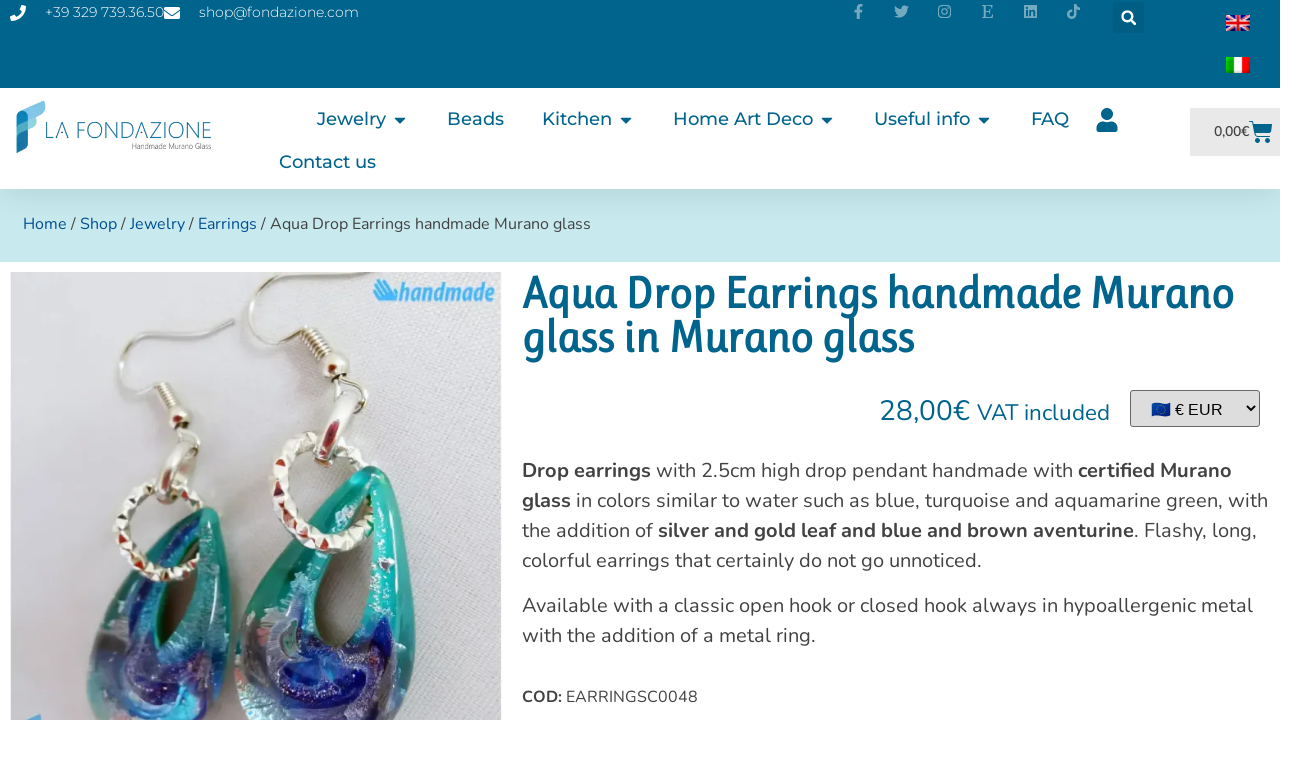

--- FILE ---
content_type: text/html; charset=UTF-8
request_url: https://fondazione.com/en/shop/jewelry/earrings/aqua-drop-earrings-handmade-murano-glass/
body_size: 46432
content:
<!doctype html>
<html lang="en-US">
<head>
	<meta charset="UTF-8">
	<meta name="viewport" content="width=device-width, initial-scale=1">
	<link rel="profile" href="https://gmpg.org/xfn/11">
	<meta name='robots' content='index, follow, max-image-preview:large, max-snippet:-1, max-video-preview:-1' />
<script id="cookieyes" type="text/javascript" src="https://cdn-cookieyes.com/client_data/80693f0b000b18f9ee6b8469/script.js"></script><script>window._wca = window._wca || [];</script>

	<!-- This site is optimized with the Yoast SEO plugin v26.5 - https://yoast.com/wordpress/plugins/seo/ -->
	<title>Aqua Drop Earrings | Murano glass jewelry | La Fondazione</title>
	<meta name="description" content="Drop earrings with 2.5 cm high drop pendant made with Murano glass and addition of silver and gold leaf and aventurine." />
	<link rel="canonical" href="https://fondazione.com/en/shop/jewelry/earrings/aqua-drop-earrings-handmade-murano-glass/" />
	<meta property="og:locale" content="en_US" />
	<meta property="og:type" content="article" />
	<meta property="og:title" content="Aqua Drop Earrings | Murano glass jewelry | La Fondazione" />
	<meta property="og:description" content="Drop earrings with 2.5 cm high drop pendant made with Murano glass and addition of silver and gold leaf and aventurine." />
	<meta property="og:url" content="https://fondazione.com/en/shop/jewelry/earrings/aqua-drop-earrings-handmade-murano-glass/" />
	<meta property="og:site_name" content="La Fondazione" />
	<meta property="article:publisher" content="https://www.facebook.com/shopfondazione/" />
	<meta property="article:modified_time" content="2021-06-24T10:49:20+00:00" />
	<meta property="og:image" content="https://fondazione.com/wp-content/uploads/2021/06/EARRINGSC0048-12.jpg" />
	<meta property="og:image:width" content="1000" />
	<meta property="og:image:height" content="1000" />
	<meta property="og:image:type" content="image/jpeg" />
	<meta name="twitter:card" content="summary_large_image" />
	<meta name="twitter:site" content="@shopfondazione" />
	<script type="application/ld+json" class="yoast-schema-graph">{"@context":"https://schema.org","@graph":[{"@type":["WebPage","ItemPage"],"@id":"https://fondazione.com/en/shop/jewelry/earrings/aqua-drop-earrings-handmade-murano-glass/","url":"https://fondazione.com/en/shop/jewelry/earrings/aqua-drop-earrings-handmade-murano-glass/","name":"Aqua Drop Earrings | Murano glass jewelry | La Fondazione","isPartOf":{"@id":"https://fondazione.com/en/#website"},"primaryImageOfPage":{"@id":"https://fondazione.com/en/shop/jewelry/earrings/aqua-drop-earrings-handmade-murano-glass/#primaryimage"},"image":{"@id":"https://fondazione.com/en/shop/jewelry/earrings/aqua-drop-earrings-handmade-murano-glass/#primaryimage"},"thumbnailUrl":"https://i0.wp.com/fondazione.com/wp-content/uploads/2021/06/EARRINGSC0048-12.jpg?fit=1000%2C1000&ssl=1","datePublished":"2021-06-24T10:32:09+00:00","dateModified":"2021-06-24T10:49:20+00:00","description":"Drop earrings with 2.5 cm high drop pendant made with Murano glass and addition of silver and gold leaf and aventurine.","breadcrumb":{"@id":"https://fondazione.com/en/shop/jewelry/earrings/aqua-drop-earrings-handmade-murano-glass/#breadcrumb"},"inLanguage":"en-US","potentialAction":[{"@type":"ReadAction","target":["https://fondazione.com/en/shop/jewelry/earrings/aqua-drop-earrings-handmade-murano-glass/"]}]},{"@type":"ImageObject","inLanguage":"en-US","@id":"https://fondazione.com/en/shop/jewelry/earrings/aqua-drop-earrings-handmade-murano-glass/#primaryimage","url":"https://i0.wp.com/fondazione.com/wp-content/uploads/2021/06/EARRINGSC0048-12.jpg?fit=1000%2C1000&ssl=1","contentUrl":"https://i0.wp.com/fondazione.com/wp-content/uploads/2021/06/EARRINGSC0048-12.jpg?fit=1000%2C1000&ssl=1","width":1000,"height":1000,"caption":"Aqua Drop Earrings handmade Murano glass - La Fondazione snc - EARRINGSC0048"},{"@type":"BreadcrumbList","@id":"https://fondazione.com/en/shop/jewelry/earrings/aqua-drop-earrings-handmade-murano-glass/#breadcrumb","itemListElement":[{"@type":"ListItem","position":1,"name":"","item":"https://fondazione.com/en/home/"},{"@type":"ListItem","position":2,"name":"Shop","item":"https://fondazione.com/en/shop/"},{"@type":"ListItem","position":3,"name":"Jewelry","item":"https://fondazione.com/en/murano-glass/jewelry/"},{"@type":"ListItem","position":4,"name":"Earrings","item":"https://fondazione.com/en/murano-glass/jewelry/earrings/"},{"@type":"ListItem","position":5,"name":"Aqua Drop Earrings handmade Murano glass"}]},{"@type":"WebSite","@id":"https://fondazione.com/en/#website","url":"https://fondazione.com/en/","name":"La Fondazione","description":"Handmade Murano glass Venice","publisher":{"@id":"https://fondazione.com/en/#organization"},"potentialAction":[{"@type":"SearchAction","target":{"@type":"EntryPoint","urlTemplate":"https://fondazione.com/en/?s={search_term_string}"},"query-input":{"@type":"PropertyValueSpecification","valueRequired":true,"valueName":"search_term_string"}}],"inLanguage":"en-US"},{"@type":"Organization","@id":"https://fondazione.com/en/#organization","name":"La Fondazione snc - Gioielli e Arredo in vetro di Murano","url":"https://fondazione.com/en/","logo":{"@type":"ImageObject","inLanguage":"en-US","@id":"https://fondazione.com/en/#/schema/logo/image/","url":"https://fondazione.com/wp-content/uploads/2020/01/logo-fondazione.jpg","contentUrl":"https://fondazione.com/wp-content/uploads/2020/01/logo-fondazione.jpg","width":842,"height":595,"caption":"La Fondazione snc - Gioielli e Arredo in vetro di Murano"},"image":{"@id":"https://fondazione.com/en/#/schema/logo/image/"},"sameAs":["https://www.facebook.com/shopfondazione/","https://x.com/shopfondazione","https://www.instagram.com/shopfondazione/","https://www.linkedin.com/company/fondazione-snc/","https://www.tiktok.com/@lafondazionemuranoglass","https://www.etsy.com/it/shop/LaFondazioneMurano"]}]}</script>
	<!-- / Yoast SEO plugin. -->


<link rel='dns-prefetch' href='//stats.wp.com' />
<link rel='dns-prefetch' href='//capi-automation.s3.us-east-2.amazonaws.com' />
<link rel='preconnect' href='//i0.wp.com' />
<link rel='preconnect' href='//c0.wp.com' />
<link rel="alternate" type="application/rss+xml" title="La Fondazione &raquo; Feed" href="https://fondazione.com/en/feed/" />
<link rel="alternate" type="application/rss+xml" title="La Fondazione &raquo; Comments Feed" href="https://fondazione.com/en/comments/feed/" />
<link rel="alternate" type="application/rss+xml" title="La Fondazione &raquo; Aqua Drop Earrings handmade Murano glass Comments Feed" href="https://fondazione.com/en/shop/jewelry/earrings/aqua-drop-earrings-handmade-murano-glass/feed/" />
<link rel="alternate" title="oEmbed (JSON)" type="application/json+oembed" href="https://fondazione.com/en/wp-json/oembed/1.0/embed?url=https%3A%2F%2Ffondazione.com%2Fen%2Fshop%2Fjewelry%2Fearrings%2Faqua-drop-earrings-handmade-murano-glass%2F" />
<link rel="alternate" title="oEmbed (XML)" type="text/xml+oembed" href="https://fondazione.com/en/wp-json/oembed/1.0/embed?url=https%3A%2F%2Ffondazione.com%2Fen%2Fshop%2Fjewelry%2Fearrings%2Faqua-drop-earrings-handmade-murano-glass%2F&#038;format=xml" />
<style id='wp-img-auto-sizes-contain-inline-css'>
img:is([sizes=auto i],[sizes^="auto," i]){contain-intrinsic-size:3000px 1500px}
/*# sourceURL=wp-img-auto-sizes-contain-inline-css */
</style>
<style id='global-styles-inline-css'>
:root{--wp--preset--aspect-ratio--square: 1;--wp--preset--aspect-ratio--4-3: 4/3;--wp--preset--aspect-ratio--3-4: 3/4;--wp--preset--aspect-ratio--3-2: 3/2;--wp--preset--aspect-ratio--2-3: 2/3;--wp--preset--aspect-ratio--16-9: 16/9;--wp--preset--aspect-ratio--9-16: 9/16;--wp--preset--color--black: #000000;--wp--preset--color--cyan-bluish-gray: #abb8c3;--wp--preset--color--white: #ffffff;--wp--preset--color--pale-pink: #f78da7;--wp--preset--color--vivid-red: #cf2e2e;--wp--preset--color--luminous-vivid-orange: #ff6900;--wp--preset--color--luminous-vivid-amber: #fcb900;--wp--preset--color--light-green-cyan: #7bdcb5;--wp--preset--color--vivid-green-cyan: #00d084;--wp--preset--color--pale-cyan-blue: #8ed1fc;--wp--preset--color--vivid-cyan-blue: #0693e3;--wp--preset--color--vivid-purple: #9b51e0;--wp--preset--gradient--vivid-cyan-blue-to-vivid-purple: linear-gradient(135deg,rgb(6,147,227) 0%,rgb(155,81,224) 100%);--wp--preset--gradient--light-green-cyan-to-vivid-green-cyan: linear-gradient(135deg,rgb(122,220,180) 0%,rgb(0,208,130) 100%);--wp--preset--gradient--luminous-vivid-amber-to-luminous-vivid-orange: linear-gradient(135deg,rgb(252,185,0) 0%,rgb(255,105,0) 100%);--wp--preset--gradient--luminous-vivid-orange-to-vivid-red: linear-gradient(135deg,rgb(255,105,0) 0%,rgb(207,46,46) 100%);--wp--preset--gradient--very-light-gray-to-cyan-bluish-gray: linear-gradient(135deg,rgb(238,238,238) 0%,rgb(169,184,195) 100%);--wp--preset--gradient--cool-to-warm-spectrum: linear-gradient(135deg,rgb(74,234,220) 0%,rgb(151,120,209) 20%,rgb(207,42,186) 40%,rgb(238,44,130) 60%,rgb(251,105,98) 80%,rgb(254,248,76) 100%);--wp--preset--gradient--blush-light-purple: linear-gradient(135deg,rgb(255,206,236) 0%,rgb(152,150,240) 100%);--wp--preset--gradient--blush-bordeaux: linear-gradient(135deg,rgb(254,205,165) 0%,rgb(254,45,45) 50%,rgb(107,0,62) 100%);--wp--preset--gradient--luminous-dusk: linear-gradient(135deg,rgb(255,203,112) 0%,rgb(199,81,192) 50%,rgb(65,88,208) 100%);--wp--preset--gradient--pale-ocean: linear-gradient(135deg,rgb(255,245,203) 0%,rgb(182,227,212) 50%,rgb(51,167,181) 100%);--wp--preset--gradient--electric-grass: linear-gradient(135deg,rgb(202,248,128) 0%,rgb(113,206,126) 100%);--wp--preset--gradient--midnight: linear-gradient(135deg,rgb(2,3,129) 0%,rgb(40,116,252) 100%);--wp--preset--font-size--small: 13px;--wp--preset--font-size--medium: 20px;--wp--preset--font-size--large: 36px;--wp--preset--font-size--x-large: 42px;--wp--preset--spacing--20: 0.44rem;--wp--preset--spacing--30: 0.67rem;--wp--preset--spacing--40: 1rem;--wp--preset--spacing--50: 1.5rem;--wp--preset--spacing--60: 2.25rem;--wp--preset--spacing--70: 3.38rem;--wp--preset--spacing--80: 5.06rem;--wp--preset--shadow--natural: 6px 6px 9px rgba(0, 0, 0, 0.2);--wp--preset--shadow--deep: 12px 12px 50px rgba(0, 0, 0, 0.4);--wp--preset--shadow--sharp: 6px 6px 0px rgba(0, 0, 0, 0.2);--wp--preset--shadow--outlined: 6px 6px 0px -3px rgb(255, 255, 255), 6px 6px rgb(0, 0, 0);--wp--preset--shadow--crisp: 6px 6px 0px rgb(0, 0, 0);}:root { --wp--style--global--content-size: 800px;--wp--style--global--wide-size: 1200px; }:where(body) { margin: 0; }.wp-site-blocks > .alignleft { float: left; margin-right: 2em; }.wp-site-blocks > .alignright { float: right; margin-left: 2em; }.wp-site-blocks > .aligncenter { justify-content: center; margin-left: auto; margin-right: auto; }:where(.wp-site-blocks) > * { margin-block-start: 24px; margin-block-end: 0; }:where(.wp-site-blocks) > :first-child { margin-block-start: 0; }:where(.wp-site-blocks) > :last-child { margin-block-end: 0; }:root { --wp--style--block-gap: 24px; }:root :where(.is-layout-flow) > :first-child{margin-block-start: 0;}:root :where(.is-layout-flow) > :last-child{margin-block-end: 0;}:root :where(.is-layout-flow) > *{margin-block-start: 24px;margin-block-end: 0;}:root :where(.is-layout-constrained) > :first-child{margin-block-start: 0;}:root :where(.is-layout-constrained) > :last-child{margin-block-end: 0;}:root :where(.is-layout-constrained) > *{margin-block-start: 24px;margin-block-end: 0;}:root :where(.is-layout-flex){gap: 24px;}:root :where(.is-layout-grid){gap: 24px;}.is-layout-flow > .alignleft{float: left;margin-inline-start: 0;margin-inline-end: 2em;}.is-layout-flow > .alignright{float: right;margin-inline-start: 2em;margin-inline-end: 0;}.is-layout-flow > .aligncenter{margin-left: auto !important;margin-right: auto !important;}.is-layout-constrained > .alignleft{float: left;margin-inline-start: 0;margin-inline-end: 2em;}.is-layout-constrained > .alignright{float: right;margin-inline-start: 2em;margin-inline-end: 0;}.is-layout-constrained > .aligncenter{margin-left: auto !important;margin-right: auto !important;}.is-layout-constrained > :where(:not(.alignleft):not(.alignright):not(.alignfull)){max-width: var(--wp--style--global--content-size);margin-left: auto !important;margin-right: auto !important;}.is-layout-constrained > .alignwide{max-width: var(--wp--style--global--wide-size);}body .is-layout-flex{display: flex;}.is-layout-flex{flex-wrap: wrap;align-items: center;}.is-layout-flex > :is(*, div){margin: 0;}body .is-layout-grid{display: grid;}.is-layout-grid > :is(*, div){margin: 0;}body{padding-top: 0px;padding-right: 0px;padding-bottom: 0px;padding-left: 0px;}a:where(:not(.wp-element-button)){text-decoration: underline;}:root :where(.wp-element-button, .wp-block-button__link){background-color: #32373c;border-width: 0;color: #fff;font-family: inherit;font-size: inherit;font-style: inherit;font-weight: inherit;letter-spacing: inherit;line-height: inherit;padding-top: calc(0.667em + 2px);padding-right: calc(1.333em + 2px);padding-bottom: calc(0.667em + 2px);padding-left: calc(1.333em + 2px);text-decoration: none;text-transform: inherit;}.has-black-color{color: var(--wp--preset--color--black) !important;}.has-cyan-bluish-gray-color{color: var(--wp--preset--color--cyan-bluish-gray) !important;}.has-white-color{color: var(--wp--preset--color--white) !important;}.has-pale-pink-color{color: var(--wp--preset--color--pale-pink) !important;}.has-vivid-red-color{color: var(--wp--preset--color--vivid-red) !important;}.has-luminous-vivid-orange-color{color: var(--wp--preset--color--luminous-vivid-orange) !important;}.has-luminous-vivid-amber-color{color: var(--wp--preset--color--luminous-vivid-amber) !important;}.has-light-green-cyan-color{color: var(--wp--preset--color--light-green-cyan) !important;}.has-vivid-green-cyan-color{color: var(--wp--preset--color--vivid-green-cyan) !important;}.has-pale-cyan-blue-color{color: var(--wp--preset--color--pale-cyan-blue) !important;}.has-vivid-cyan-blue-color{color: var(--wp--preset--color--vivid-cyan-blue) !important;}.has-vivid-purple-color{color: var(--wp--preset--color--vivid-purple) !important;}.has-black-background-color{background-color: var(--wp--preset--color--black) !important;}.has-cyan-bluish-gray-background-color{background-color: var(--wp--preset--color--cyan-bluish-gray) !important;}.has-white-background-color{background-color: var(--wp--preset--color--white) !important;}.has-pale-pink-background-color{background-color: var(--wp--preset--color--pale-pink) !important;}.has-vivid-red-background-color{background-color: var(--wp--preset--color--vivid-red) !important;}.has-luminous-vivid-orange-background-color{background-color: var(--wp--preset--color--luminous-vivid-orange) !important;}.has-luminous-vivid-amber-background-color{background-color: var(--wp--preset--color--luminous-vivid-amber) !important;}.has-light-green-cyan-background-color{background-color: var(--wp--preset--color--light-green-cyan) !important;}.has-vivid-green-cyan-background-color{background-color: var(--wp--preset--color--vivid-green-cyan) !important;}.has-pale-cyan-blue-background-color{background-color: var(--wp--preset--color--pale-cyan-blue) !important;}.has-vivid-cyan-blue-background-color{background-color: var(--wp--preset--color--vivid-cyan-blue) !important;}.has-vivid-purple-background-color{background-color: var(--wp--preset--color--vivid-purple) !important;}.has-black-border-color{border-color: var(--wp--preset--color--black) !important;}.has-cyan-bluish-gray-border-color{border-color: var(--wp--preset--color--cyan-bluish-gray) !important;}.has-white-border-color{border-color: var(--wp--preset--color--white) !important;}.has-pale-pink-border-color{border-color: var(--wp--preset--color--pale-pink) !important;}.has-vivid-red-border-color{border-color: var(--wp--preset--color--vivid-red) !important;}.has-luminous-vivid-orange-border-color{border-color: var(--wp--preset--color--luminous-vivid-orange) !important;}.has-luminous-vivid-amber-border-color{border-color: var(--wp--preset--color--luminous-vivid-amber) !important;}.has-light-green-cyan-border-color{border-color: var(--wp--preset--color--light-green-cyan) !important;}.has-vivid-green-cyan-border-color{border-color: var(--wp--preset--color--vivid-green-cyan) !important;}.has-pale-cyan-blue-border-color{border-color: var(--wp--preset--color--pale-cyan-blue) !important;}.has-vivid-cyan-blue-border-color{border-color: var(--wp--preset--color--vivid-cyan-blue) !important;}.has-vivid-purple-border-color{border-color: var(--wp--preset--color--vivid-purple) !important;}.has-vivid-cyan-blue-to-vivid-purple-gradient-background{background: var(--wp--preset--gradient--vivid-cyan-blue-to-vivid-purple) !important;}.has-light-green-cyan-to-vivid-green-cyan-gradient-background{background: var(--wp--preset--gradient--light-green-cyan-to-vivid-green-cyan) !important;}.has-luminous-vivid-amber-to-luminous-vivid-orange-gradient-background{background: var(--wp--preset--gradient--luminous-vivid-amber-to-luminous-vivid-orange) !important;}.has-luminous-vivid-orange-to-vivid-red-gradient-background{background: var(--wp--preset--gradient--luminous-vivid-orange-to-vivid-red) !important;}.has-very-light-gray-to-cyan-bluish-gray-gradient-background{background: var(--wp--preset--gradient--very-light-gray-to-cyan-bluish-gray) !important;}.has-cool-to-warm-spectrum-gradient-background{background: var(--wp--preset--gradient--cool-to-warm-spectrum) !important;}.has-blush-light-purple-gradient-background{background: var(--wp--preset--gradient--blush-light-purple) !important;}.has-blush-bordeaux-gradient-background{background: var(--wp--preset--gradient--blush-bordeaux) !important;}.has-luminous-dusk-gradient-background{background: var(--wp--preset--gradient--luminous-dusk) !important;}.has-pale-ocean-gradient-background{background: var(--wp--preset--gradient--pale-ocean) !important;}.has-electric-grass-gradient-background{background: var(--wp--preset--gradient--electric-grass) !important;}.has-midnight-gradient-background{background: var(--wp--preset--gradient--midnight) !important;}.has-small-font-size{font-size: var(--wp--preset--font-size--small) !important;}.has-medium-font-size{font-size: var(--wp--preset--font-size--medium) !important;}.has-large-font-size{font-size: var(--wp--preset--font-size--large) !important;}.has-x-large-font-size{font-size: var(--wp--preset--font-size--x-large) !important;}
:root :where(.wp-block-pullquote){font-size: 1.5em;line-height: 1.6;}
/*# sourceURL=global-styles-inline-css */
</style>
<style id='woocommerce-inline-inline-css'>
.woocommerce form .form-row .required { visibility: visible; }
/*# sourceURL=woocommerce-inline-inline-css */
</style>
<link rel='stylesheet' id='elementor-post-11551-css' href='https://fondazione.com/wp-content/uploads/elementor/css/post-11551.css' media='all' />
<link rel='stylesheet' id='wpo_min-header-0-css' href='https://fondazione.com/wp-content/cache/wpo-minify/1764928853/assets/wpo-minify-header-bc460ef8.min.css' media='all' />
<link rel='stylesheet' id='wp-block-library-css' href='https://c0.wp.com/c/6.9/wp-includes/css/dist/block-library/style.min.css' media='all' />
<link rel='stylesheet' id='wpo_min-header-2-css' href='https://fondazione.com/wp-content/cache/wpo-minify/1764928853/assets/wpo-minify-header-5a562ba9.min.css' media='all' />
<link rel='stylesheet' id='photoswipe-css' href='https://c0.wp.com/p/woocommerce/10.3.7/assets/css/photoswipe/photoswipe.min.css' media='all' />
<link rel='stylesheet' id='photoswipe-default-skin-css' href='https://c0.wp.com/p/woocommerce/10.3.7/assets/css/photoswipe/default-skin/default-skin.min.css' media='all' />
<link rel='stylesheet' id='woocommerce-layout-css' href='https://c0.wp.com/p/woocommerce/10.3.7/assets/css/woocommerce-layout.css' media='all' />
<style id='woocommerce-layout-inline-css'>

	.infinite-scroll .woocommerce-pagination {
		display: none;
	}
/*# sourceURL=woocommerce-layout-inline-css */
</style>
<link rel='stylesheet' id='woocommerce-smallscreen-css' href='https://c0.wp.com/p/woocommerce/10.3.7/assets/css/woocommerce-smallscreen.css' media='only screen and (max-width: 768px)' />
<link rel='stylesheet' id='woocommerce-general-css' href='https://c0.wp.com/p/woocommerce/10.3.7/assets/css/woocommerce.css' media='all' />
<link rel='stylesheet' id='wpo_min-header-8-css' href='https://fondazione.com/wp-content/cache/wpo-minify/1764928853/assets/wpo-minify-header-a74b3c3c.min.css' media='all' />
<link rel='stylesheet' id='dashicons-css' href='https://c0.wp.com/c/6.9/wp-includes/css/dashicons.min.css' media='all' />
<style id='dashicons-inline-css'>
[data-font="Dashicons"]:before {font-family: 'Dashicons' !important;content: attr(data-icon) !important;speak: none !important;font-weight: normal !important;font-variant: normal !important;text-transform: none !important;line-height: 1 !important;font-style: normal !important;-webkit-font-smoothing: antialiased !important;-moz-osx-font-smoothing: grayscale !important;}
/*# sourceURL=dashicons-inline-css */
</style>
<link rel='stylesheet' id='wpo_min-header-10-css' href='https://fondazione.com/wp-content/cache/wpo-minify/1764928853/assets/wpo-minify-header-e2622841.min.css' media='all' />
<link rel='stylesheet' id='brands-styles-css' href='https://c0.wp.com/p/woocommerce/10.3.7/assets/css/brands.css' media='all' />
<link rel='stylesheet' id='wpo_min-header-12-css' href='https://fondazione.com/wp-content/cache/wpo-minify/1764928853/assets/wpo-minify-header-63837bd9.min.css' media='all' />
<script type="text/template" id="tmpl-variation-template">
	<div class="woocommerce-variation-description">{{{ data.variation.variation_description }}}</div>
	<div class="woocommerce-variation-price">{{{ data.variation.price_html }}}</div>
	<div class="woocommerce-variation-availability">{{{ data.variation.availability_html }}}</div>
</script>
<script type="text/template" id="tmpl-unavailable-variation-template">
	<p role="alert">Sorry, this product is unavailable. Please choose a different combination.</p>
</script>
<script src="https://c0.wp.com/c/6.9/wp-includes/js/jquery/jquery.min.js" id="jquery-core-js"></script>
<script src="https://c0.wp.com/c/6.9/wp-includes/js/jquery/jquery-migrate.min.js" id="jquery-migrate-js"></script>
<script src="https://c0.wp.com/c/6.9/wp-includes/js/underscore.min.js" id="underscore-js"></script>
<script id="wp-util-js-extra">
var _wpUtilSettings = {"ajax":{"url":"/wp-admin/admin-ajax.php"}};
//# sourceURL=wp-util-js-extra
</script>
<script src="https://c0.wp.com/c/6.9/wp-includes/js/wp-util.min.js" id="wp-util-js"></script>
<script src="https://c0.wp.com/p/woocommerce/10.3.7/assets/js/jquery-blockui/jquery.blockUI.min.js" id="wc-jquery-blockui-js" data-wp-strategy="defer"></script>
<script id="WCPAY_ASSETS-js-extra">
var wcpayAssets = {"url":"https://fondazione.com/wp-content/plugins/woocommerce-payments/dist/"};
//# sourceURL=WCPAY_ASSETS-js-extra
</script>
<script id="wpo_min-header-2-js-extra">
var yaymail_notice = {"admin_ajax":"https://fondazione.com/wp-admin/admin-ajax.php","nonce":"d66b4ecd8c"};
//# sourceURL=wpo_min-header-2-js-extra
</script>
<script src="https://fondazione.com/wp-content/cache/wpo-minify/1764928853/assets/wpo-minify-header-b6f10a57.min.js" id="wpo_min-header-2-js"></script>
<script id="wpo_min-header-3-js-extra">
var wpml_cookies = {"wp-wpml_current_language":{"value":"en","expires":1,"path":"/"}};
var wpml_cookies = {"wp-wpml_current_language":{"value":"en","expires":1,"path":"/"}};
//# sourceURL=wpo_min-header-3-js-extra
</script>
<script src="https://fondazione.com/wp-content/cache/wpo-minify/1764928853/assets/wpo-minify-header-521a0676.min.js" id="wpo_min-header-3-js" defer data-wp-strategy="defer"></script>
<script id="wc-add-to-cart-js-extra">
var wc_add_to_cart_params = {"ajax_url":"/wp-admin/admin-ajax.php?lang=en","wc_ajax_url":"/en/?wc-ajax=%%endpoint%%","i18n_view_cart":"View cart","cart_url":"https://fondazione.com/en/cart/","is_cart":"","cart_redirect_after_add":"no"};
//# sourceURL=wc-add-to-cart-js-extra
</script>
<script src="https://c0.wp.com/p/woocommerce/10.3.7/assets/js/frontend/add-to-cart.min.js" id="wc-add-to-cart-js" defer data-wp-strategy="defer"></script>
<script src="https://c0.wp.com/p/woocommerce/10.3.7/assets/js/zoom/jquery.zoom.min.js" id="wc-zoom-js" defer data-wp-strategy="defer"></script>
<script src="https://c0.wp.com/p/woocommerce/10.3.7/assets/js/flexslider/jquery.flexslider.min.js" id="wc-flexslider-js" defer data-wp-strategy="defer"></script>
<script src="https://c0.wp.com/p/woocommerce/10.3.7/assets/js/photoswipe/photoswipe.min.js" id="wc-photoswipe-js" defer data-wp-strategy="defer"></script>
<script src="https://c0.wp.com/p/woocommerce/10.3.7/assets/js/photoswipe/photoswipe-ui-default.min.js" id="wc-photoswipe-ui-default-js" defer data-wp-strategy="defer"></script>
<script id="wc-single-product-js-extra">
var wc_single_product_params = {"i18n_required_rating_text":"Please select a rating","i18n_rating_options":["1 of 5 stars","2 of 5 stars","3 of 5 stars","4 of 5 stars","5 of 5 stars"],"i18n_product_gallery_trigger_text":"View full-screen image gallery","review_rating_required":"yes","flexslider":{"rtl":false,"animation":"slide","smoothHeight":true,"directionNav":false,"controlNav":"thumbnails","slideshow":false,"animationSpeed":500,"animationLoop":false,"allowOneSlide":false},"zoom_enabled":"1","zoom_options":[],"photoswipe_enabled":"1","photoswipe_options":{"shareEl":false,"closeOnScroll":false,"history":false,"hideAnimationDuration":0,"showAnimationDuration":0},"flexslider_enabled":"1"};
//# sourceURL=wc-single-product-js-extra
</script>
<script src="https://c0.wp.com/p/woocommerce/10.3.7/assets/js/frontend/single-product.min.js" id="wc-single-product-js" defer data-wp-strategy="defer"></script>
<script src="https://c0.wp.com/p/woocommerce/10.3.7/assets/js/js-cookie/js.cookie.min.js" id="wc-js-cookie-js" defer data-wp-strategy="defer"></script>
<script id="woocommerce-js-extra">
var woocommerce_params = {"ajax_url":"/wp-admin/admin-ajax.php?lang=en","wc_ajax_url":"/en/?wc-ajax=%%endpoint%%","i18n_password_show":"Show password","i18n_password_hide":"Hide password"};
//# sourceURL=woocommerce-js-extra
</script>
<script src="https://c0.wp.com/p/woocommerce/10.3.7/assets/js/frontend/woocommerce.min.js" id="woocommerce-js" defer data-wp-strategy="defer"></script>
<script src="https://fondazione.com/wp-content/cache/wpo-minify/1764928853/assets/wpo-minify-header-e0941156.min.js" id="wpo_min-header-14-js"></script>
<script src="https://stats.wp.com/s-202605.js" id="woocommerce-analytics-js" defer data-wp-strategy="defer"></script>
<link rel="https://api.w.org/" href="https://fondazione.com/en/wp-json/" /><link rel="alternate" title="JSON" type="application/json" href="https://fondazione.com/en/wp-json/wp/v2/product/8982" /><link rel="EditURI" type="application/rsd+xml" title="RSD" href="https://fondazione.com/xmlrpc.php?rsd" />
<meta name="generator" content="WordPress 6.9" />
<meta name="generator" content="WooCommerce 10.3.7" />
<link rel='shortlink' href='https://fondazione.com/en/?p=8982' />
<meta name="generator" content="WPML ver:4.8.6 stt:1,27;" />
	<style>img#wpstats{display:none}</style>
		<meta name="description" content="Drop earrings with 2.5cm high drop pendant handmade with certified Murano glass in colors similar to water such as blue, turquoise and aquamarine green, with the addition of silver and gold leaf and blue and brown aventurine. Flashy, long, colorful earrings that certainly do not go unnoticed.

Available with a classic open hook or closed hook always in hypoallergenic metal with the addition of a metal ring.">
	<noscript><style>.woocommerce-product-gallery{ opacity: 1 !important; }</style></noscript>
	<meta name="generator" content="Elementor 3.33.3; features: e_font_icon_svg, additional_custom_breakpoints; settings: css_print_method-external, google_font-enabled, font_display-auto">
<!-- Google Tag Manager -->
<script>(function(w,d,s,l,i){w[l]=w[l]||[];w[l].push({'gtm.start':
new Date().getTime(),event:'gtm.js'});var f=d.getElementsByTagName(s)[0],
j=d.createElement(s),dl=l!='dataLayer'?'&l='+l:'';j.async=true;j.src=
'https://www.googletagmanager.com/gtm.js?id='+i+dl;f.parentNode.insertBefore(j,f);
})(window,document,'script','dataLayer','GTM-5837P9J');</script>
<!-- End Google Tag Manager -->
<meta name="facebook-domain-verification" content="km5waln91zxlaqbgzltbhloa9s5q0p" />
			<script  type="text/javascript">
				!function(f,b,e,v,n,t,s){if(f.fbq)return;n=f.fbq=function(){n.callMethod?
					n.callMethod.apply(n,arguments):n.queue.push(arguments)};if(!f._fbq)f._fbq=n;
					n.push=n;n.loaded=!0;n.version='2.0';n.queue=[];t=b.createElement(e);t.async=!0;
					t.src=v;s=b.getElementsByTagName(e)[0];s.parentNode.insertBefore(t,s)}(window,
					document,'script','https://connect.facebook.net/en_US/fbevents.js');
			</script>
			<!-- WooCommerce Facebook Integration Begin -->
			<script  type="text/javascript">

				fbq('init', '1520499415055608', {}, {
    "agent": "woocommerce_6-10.3.7-3.5.14"
});

				document.addEventListener( 'DOMContentLoaded', function() {
					// Insert placeholder for events injected when a product is added to the cart through AJAX.
					document.body.insertAdjacentHTML( 'beforeend', '<div class=\"wc-facebook-pixel-event-placeholder\"></div>' );
				}, false );

			</script>
			<!-- WooCommerce Facebook Integration End -->
						<style>
				.e-con.e-parent:nth-of-type(n+4):not(.e-lazyloaded):not(.e-no-lazyload),
				.e-con.e-parent:nth-of-type(n+4):not(.e-lazyloaded):not(.e-no-lazyload) * {
					background-image: none !important;
				}
				@media screen and (max-height: 1024px) {
					.e-con.e-parent:nth-of-type(n+3):not(.e-lazyloaded):not(.e-no-lazyload),
					.e-con.e-parent:nth-of-type(n+3):not(.e-lazyloaded):not(.e-no-lazyload) * {
						background-image: none !important;
					}
				}
				@media screen and (max-height: 640px) {
					.e-con.e-parent:nth-of-type(n+2):not(.e-lazyloaded):not(.e-no-lazyload),
					.e-con.e-parent:nth-of-type(n+2):not(.e-lazyloaded):not(.e-no-lazyload) * {
						background-image: none !important;
					}
				}
			</style>
			<link rel="icon" href="https://i0.wp.com/fondazione.com/wp-content/uploads/2019/11/cropped-logo_mini.png?fit=32%2C32&#038;ssl=1" sizes="32x32" />
<link rel="icon" href="https://i0.wp.com/fondazione.com/wp-content/uploads/2019/11/cropped-logo_mini.png?fit=192%2C192&#038;ssl=1" sizes="192x192" />
<link rel="apple-touch-icon" href="https://i0.wp.com/fondazione.com/wp-content/uploads/2019/11/cropped-logo_mini.png?fit=180%2C180&#038;ssl=1" />
<meta name="msapplication-TileImage" content="https://i0.wp.com/fondazione.com/wp-content/uploads/2019/11/cropped-logo_mini.png?fit=270%2C270&#038;ssl=1" />
		<style id="wp-custom-css">
			.cfvsw-image-option {
    min-width: 48px !important;
    min-height: 48px !important;
}		</style>
		</head>
<body data-rsssl=1 class="wp-singular product-template-default single single-product postid-8982 wp-custom-logo wp-embed-responsive wp-theme-hello-elementor theme-hello-elementor woocommerce woocommerce-page woocommerce-no-js cfvsw-label-inline cfvsw-product-page yith-wcan-free hello-elementor-default elementor-default elementor-template-full-width elementor-kit-11551 elementor-page-11777">

<!-- Google Tag Manager (noscript) -->
<noscript><iframe src="https://www.googletagmanager.com/ns.html?id=GTM-5837P9J"
height="0" width="0" style="display:none;visibility:hidden"></iframe></noscript>
<!-- End Google Tag Manager (noscript) -->

<a class="skip-link screen-reader-text" href="#content">Skip to content</a>

		<header data-elementor-type="header" data-elementor-id="11639" class="elementor elementor-11639 elementor-11556 elementor-location-header" data-elementor-post-type="elementor_library">
					<section class="elementor-section elementor-top-section elementor-element elementor-element-26b8e903 elementor-section-full_width elementor-section-height-default elementor-section-height-default" data-id="26b8e903" data-element_type="section" id="header_pop" data-settings="{&quot;sticky&quot;:&quot;top&quot;,&quot;sticky_on&quot;:[&quot;desktop&quot;,&quot;tablet&quot;,&quot;mobile&quot;],&quot;sticky_offset&quot;:0,&quot;sticky_effects_offset&quot;:0,&quot;sticky_anchor_link_offset&quot;:0}">
						<div class="elementor-container elementor-column-gap-default">
					<div class="elementor-column elementor-col-100 elementor-top-column elementor-element elementor-element-7dc1cc65" data-id="7dc1cc65" data-element_type="column">
			<div class="elementor-widget-wrap elementor-element-populated">
				<div class="elementor-element elementor-element-ff4fa42 e-con-full e-flex e-con e-parent" data-id="ff4fa42" data-element_type="container" data-settings="{&quot;background_background&quot;:&quot;classic&quot;}">
		<div class="elementor-element elementor-element-c264f5a elementor-hidden-phone elementor-hidden-tablet e-con-full e-flex e-con e-child" data-id="c264f5a" data-element_type="container">
				<div class="elementor-element elementor-element-1d2dde4 elementor-icon-list--layout-inline elementor-align-left elementor-mobile-align-center elementor-list-item-link-full_width elementor-widget elementor-widget-icon-list" data-id="1d2dde4" data-element_type="widget" data-widget_type="icon-list.default">
							<ul class="elementor-icon-list-items elementor-inline-items">
							<li class="elementor-icon-list-item elementor-inline-item">
											<a href="tel:+393297393650" data-wpel-link="internal" target="_self" rel="follow noopener noreferrer">

												<span class="elementor-icon-list-icon">
							<svg aria-hidden="true" class="e-font-icon-svg e-fas-phone" viewBox="0 0 512 512" xmlns="http://www.w3.org/2000/svg"><path d="M493.4 24.6l-104-24c-11.3-2.6-22.9 3.3-27.5 13.9l-48 112c-4.2 9.8-1.4 21.3 6.9 28l60.6 49.6c-36 76.7-98.9 140.5-177.2 177.2l-49.6-60.6c-6.8-8.3-18.2-11.1-28-6.9l-112 48C3.9 366.5-2 378.1.6 389.4l24 104C27.1 504.2 36.7 512 48 512c256.1 0 464-207.5 464-464 0-11.2-7.7-20.9-18.6-23.4z"></path></svg>						</span>
										<span class="elementor-icon-list-text">+39 329 739.36.50</span>
											</a>
									</li>
								<li class="elementor-icon-list-item elementor-inline-item">
											<a href="mailto:shop@fondazione.com">

												<span class="elementor-icon-list-icon">
							<svg aria-hidden="true" class="e-font-icon-svg e-fas-envelope" viewBox="0 0 512 512" xmlns="http://www.w3.org/2000/svg"><path d="M502.3 190.8c3.9-3.1 9.7-.2 9.7 4.7V400c0 26.5-21.5 48-48 48H48c-26.5 0-48-21.5-48-48V195.6c0-5 5.7-7.8 9.7-4.7 22.4 17.4 52.1 39.5 154.1 113.6 21.1 15.4 56.7 47.8 92.2 47.6 35.7.3 72-32.8 92.3-47.6 102-74.1 131.6-96.3 154-113.7zM256 320c23.2.4 56.6-29.2 73.4-41.4 132.7-96.3 142.8-104.7 173.4-128.7 5.8-4.5 9.2-11.5 9.2-18.9v-19c0-26.5-21.5-48-48-48H48C21.5 64 0 85.5 0 112v19c0 7.4 3.4 14.3 9.2 18.9 30.6 23.9 40.7 32.4 173.4 128.7 16.8 12.2 50.2 41.8 73.4 41.4z"></path></svg>						</span>
										<span class="elementor-icon-list-text">shop@fondazione.com</span>
											</a>
									</li>
						</ul>
						</div>
				</div>
		<div class="elementor-element elementor-element-3bc5081 elementor-hidden-mobile e-con-full e-flex e-con e-child" data-id="3bc5081" data-element_type="container">
				<div class="elementor-element elementor-element-fb7d1db e-grid-align-right e-grid-align-mobile-center elementor-shape-rounded elementor-grid-0 elementor-widget elementor-widget-social-icons" data-id="fb7d1db" data-element_type="widget" data-widget_type="social-icons.default">
							<div class="elementor-social-icons-wrapper elementor-grid" role="list">
							<span class="elementor-grid-item" role="listitem">
					<a class="elementor-icon elementor-social-icon elementor-social-icon-facebook-f elementor-repeater-item-0267196" href="https://www.facebook.com/shopfondazione/" target="_blank" data-wpel-link="external" rel="follow external noopener noreferrer">
						<span class="elementor-screen-only">Facebook-f</span>
						<svg aria-hidden="true" class="e-font-icon-svg e-fab-facebook-f" viewBox="0 0 320 512" xmlns="http://www.w3.org/2000/svg"><path d="M279.14 288l14.22-92.66h-88.91v-60.13c0-25.35 12.42-50.06 52.24-50.06h40.42V6.26S260.43 0 225.36 0c-73.22 0-121.08 44.38-121.08 124.72v70.62H22.89V288h81.39v224h100.17V288z"></path></svg>					</a>
				</span>
							<span class="elementor-grid-item" role="listitem">
					<a class="elementor-icon elementor-social-icon elementor-social-icon-twitter elementor-repeater-item-dc10550" href="https://twitter.com/shopfondazione" target="_blank" data-wpel-link="external" rel="follow external noopener noreferrer">
						<span class="elementor-screen-only">Twitter</span>
						<svg aria-hidden="true" class="e-font-icon-svg e-fab-twitter" viewBox="0 0 512 512" xmlns="http://www.w3.org/2000/svg"><path d="M459.37 151.716c.325 4.548.325 9.097.325 13.645 0 138.72-105.583 298.558-298.558 298.558-59.452 0-114.68-17.219-161.137-47.106 8.447.974 16.568 1.299 25.34 1.299 49.055 0 94.213-16.568 130.274-44.832-46.132-.975-84.792-31.188-98.112-72.772 6.498.974 12.995 1.624 19.818 1.624 9.421 0 18.843-1.3 27.614-3.573-48.081-9.747-84.143-51.98-84.143-102.985v-1.299c13.969 7.797 30.214 12.67 47.431 13.319-28.264-18.843-46.781-51.005-46.781-87.391 0-19.492 5.197-37.36 14.294-52.954 51.655 63.675 129.3 105.258 216.365 109.807-1.624-7.797-2.599-15.918-2.599-24.04 0-57.828 46.782-104.934 104.934-104.934 30.213 0 57.502 12.67 76.67 33.137 23.715-4.548 46.456-13.32 66.599-25.34-7.798 24.366-24.366 44.833-46.132 57.827 21.117-2.273 41.584-8.122 60.426-16.243-14.292 20.791-32.161 39.308-52.628 54.253z"></path></svg>					</a>
				</span>
							<span class="elementor-grid-item" role="listitem">
					<a class="elementor-icon elementor-social-icon elementor-social-icon-instagram elementor-repeater-item-92c0998" href="https://www.instagram.com/shopfondazione/" target="_blank" data-wpel-link="external" rel="follow external noopener noreferrer">
						<span class="elementor-screen-only">Instagram</span>
						<svg aria-hidden="true" class="e-font-icon-svg e-fab-instagram" viewBox="0 0 448 512" xmlns="http://www.w3.org/2000/svg"><path d="M224.1 141c-63.6 0-114.9 51.3-114.9 114.9s51.3 114.9 114.9 114.9S339 319.5 339 255.9 287.7 141 224.1 141zm0 189.6c-41.1 0-74.7-33.5-74.7-74.7s33.5-74.7 74.7-74.7 74.7 33.5 74.7 74.7-33.6 74.7-74.7 74.7zm146.4-194.3c0 14.9-12 26.8-26.8 26.8-14.9 0-26.8-12-26.8-26.8s12-26.8 26.8-26.8 26.8 12 26.8 26.8zm76.1 27.2c-1.7-35.9-9.9-67.7-36.2-93.9-26.2-26.2-58-34.4-93.9-36.2-37-2.1-147.9-2.1-184.9 0-35.8 1.7-67.6 9.9-93.9 36.1s-34.4 58-36.2 93.9c-2.1 37-2.1 147.9 0 184.9 1.7 35.9 9.9 67.7 36.2 93.9s58 34.4 93.9 36.2c37 2.1 147.9 2.1 184.9 0 35.9-1.7 67.7-9.9 93.9-36.2 26.2-26.2 34.4-58 36.2-93.9 2.1-37 2.1-147.8 0-184.8zM398.8 388c-7.8 19.6-22.9 34.7-42.6 42.6-29.5 11.7-99.5 9-132.1 9s-102.7 2.6-132.1-9c-19.6-7.8-34.7-22.9-42.6-42.6-11.7-29.5-9-99.5-9-132.1s-2.6-102.7 9-132.1c7.8-19.6 22.9-34.7 42.6-42.6 29.5-11.7 99.5-9 132.1-9s102.7-2.6 132.1 9c19.6 7.8 34.7 22.9 42.6 42.6 11.7 29.5 9 99.5 9 132.1s2.7 102.7-9 132.1z"></path></svg>					</a>
				</span>
							<span class="elementor-grid-item" role="listitem">
					<a class="elementor-icon elementor-social-icon elementor-social-icon-etsy elementor-repeater-item-468c363" href="https://www.etsy.com/it/shop/LaFondazioneMurano" target="_blank" data-wpel-link="external" rel="follow external noopener noreferrer">
						<span class="elementor-screen-only">Etsy</span>
						<svg aria-hidden="true" class="e-font-icon-svg e-fab-etsy" viewBox="0 0 384 512" xmlns="http://www.w3.org/2000/svg"><path d="M384 348c-1.75 10.75-13.75 110-15.5 132-117.879-4.299-219.895-4.743-368.5 0v-25.5c45.457-8.948 60.627-8.019 61-35.25 1.793-72.322 3.524-244.143 0-322-1.029-28.46-12.13-26.765-61-36v-25.5c73.886 2.358 255.933 8.551 362.999-3.75-3.5 38.25-7.75 126.5-7.75 126.5H332C320.947 115.665 313.241 68 277.25 68h-137c-10.25 0-10.75 3.5-10.75 9.75V241.5c58 .5 88.5-2.5 88.5-2.5 29.77-.951 27.56-8.502 40.75-65.251h25.75c-4.407 101.351-3.91 61.829-1.75 160.25H257c-9.155-40.086-9.065-61.045-39.501-61.5 0 0-21.5-2-88-2v139c0 26 14.25 38.25 44.25 38.25H263c63.636 0 66.564-24.996 98.751-99.75H384z"></path></svg>					</a>
				</span>
							<span class="elementor-grid-item" role="listitem">
					<a class="elementor-icon elementor-social-icon elementor-social-icon-linkedin elementor-repeater-item-1bb675c" href="https://www.linkedin.com/company/fondazione-snc/" target="_blank" data-wpel-link="external" rel="follow external noopener noreferrer">
						<span class="elementor-screen-only">Linkedin</span>
						<svg aria-hidden="true" class="e-font-icon-svg e-fab-linkedin" viewBox="0 0 448 512" xmlns="http://www.w3.org/2000/svg"><path d="M416 32H31.9C14.3 32 0 46.5 0 64.3v383.4C0 465.5 14.3 480 31.9 480H416c17.6 0 32-14.5 32-32.3V64.3c0-17.8-14.4-32.3-32-32.3zM135.4 416H69V202.2h66.5V416zm-33.2-243c-21.3 0-38.5-17.3-38.5-38.5S80.9 96 102.2 96c21.2 0 38.5 17.3 38.5 38.5 0 21.3-17.2 38.5-38.5 38.5zm282.1 243h-66.4V312c0-24.8-.5-56.7-34.5-56.7-34.6 0-39.9 27-39.9 54.9V416h-66.4V202.2h63.7v29.2h.9c8.9-16.8 30.6-34.5 62.9-34.5 67.2 0 79.7 44.3 79.7 101.9V416z"></path></svg>					</a>
				</span>
							<span class="elementor-grid-item" role="listitem">
					<a class="elementor-icon elementor-social-icon elementor-social-icon-tiktok elementor-repeater-item-d2d5c50" href="https://www.tiktok.com/@lafondazionemuranoglass" target="_blank" data-wpel-link="external" rel="follow external noopener noreferrer">
						<span class="elementor-screen-only">Tiktok</span>
						<svg aria-hidden="true" class="e-font-icon-svg e-fab-tiktok" viewBox="0 0 448 512" xmlns="http://www.w3.org/2000/svg"><path d="M448,209.91a210.06,210.06,0,0,1-122.77-39.25V349.38A162.55,162.55,0,1,1,185,188.31V278.2a74.62,74.62,0,1,0,52.23,71.18V0l88,0a121.18,121.18,0,0,0,1.86,22.17h0A122.18,122.18,0,0,0,381,102.39a121.43,121.43,0,0,0,67,20.14Z"></path></svg>					</a>
				</span>
					</div>
						</div>
				</div>
		<div class="elementor-element elementor-element-002ed4a e-con-full e-flex e-con e-child" data-id="002ed4a" data-element_type="container">
				<div class="elementor-element elementor-element-2229242 elementor-search-form--skin-full_screen elementor-widget elementor-widget-search-form" data-id="2229242" data-element_type="widget" data-settings="{&quot;skin&quot;:&quot;full_screen&quot;}" data-widget_type="search-form.default">
							<search role="search">
			<form class="elementor-search-form" action="https://fondazione.com/en/" method="get">
												<div class="elementor-search-form__toggle" role="button" tabindex="0" aria-label="Search">
					<div class="e-font-icon-svg-container"><svg aria-hidden="true" class="e-font-icon-svg e-fas-search" viewBox="0 0 512 512" xmlns="http://www.w3.org/2000/svg"><path d="M505 442.7L405.3 343c-4.5-4.5-10.6-7-17-7H372c27.6-35.3 44-79.7 44-128C416 93.1 322.9 0 208 0S0 93.1 0 208s93.1 208 208 208c48.3 0 92.7-16.4 128-44v16.3c0 6.4 2.5 12.5 7 17l99.7 99.7c9.4 9.4 24.6 9.4 33.9 0l28.3-28.3c9.4-9.4 9.4-24.6.1-34zM208 336c-70.7 0-128-57.2-128-128 0-70.7 57.2-128 128-128 70.7 0 128 57.2 128 128 0 70.7-57.2 128-128 128z"></path></svg></div>				</div>
								<div class="elementor-search-form__container">
					<label class="elementor-screen-only" for="elementor-search-form-2229242">Search</label>

					
					<input id="elementor-search-form-2229242" placeholder="Search" class="elementor-search-form__input" type="search" name="s" value="">
					<input type='hidden' name='lang' value='en' />
					
										<div class="dialog-lightbox-close-button dialog-close-button" role="button" tabindex="0" aria-label="Close this search box.">
						<svg aria-hidden="true" class="e-font-icon-svg e-eicon-close" viewBox="0 0 1000 1000" xmlns="http://www.w3.org/2000/svg"><path d="M742 167L500 408 258 167C246 154 233 150 217 150 196 150 179 158 167 167 154 179 150 196 150 212 150 229 154 242 171 254L408 500 167 742C138 771 138 800 167 829 196 858 225 858 254 829L496 587 738 829C750 842 767 846 783 846 800 846 817 842 829 829 842 817 846 804 846 783 846 767 842 750 829 737L588 500 833 258C863 229 863 200 833 171 804 137 775 137 742 167Z"></path></svg>					</div>
									</div>
			</form>
		</search>
						</div>
				</div>
		<div class="elementor-element elementor-element-6f71889 e-con-full e-flex e-con e-child" data-id="6f71889" data-element_type="container">
				<div class="elementor-element elementor-element-0132bc9 elementor-nav-menu__align-end elementor-nav-menu--dropdown-none elementor-widget elementor-widget-nav-menu" data-id="0132bc9" data-element_type="widget" data-settings="{&quot;layout&quot;:&quot;horizontal&quot;,&quot;submenu_icon&quot;:{&quot;value&quot;:&quot;&lt;svg aria-hidden=\&quot;true\&quot; class=\&quot;e-font-icon-svg e-fas-caret-down\&quot; viewBox=\&quot;0 0 320 512\&quot; xmlns=\&quot;http:\/\/www.w3.org\/2000\/svg\&quot;&gt;&lt;path d=\&quot;M31.3 192h257.3c17.8 0 26.7 21.5 14.1 34.1L174.1 354.8c-7.8 7.8-20.5 7.8-28.3 0L17.2 226.1C4.6 213.5 13.5 192 31.3 192z\&quot;&gt;&lt;\/path&gt;&lt;\/svg&gt;&quot;,&quot;library&quot;:&quot;fa-solid&quot;}}" data-widget_type="nav-menu.default">
								<nav aria-label="Menu" class="elementor-nav-menu--main elementor-nav-menu__container elementor-nav-menu--layout-horizontal e--pointer-none">
				<ul id="menu-1-0132bc9" class="elementor-nav-menu"><li class="menu-item wpml-ls-slot-704 wpml-ls-item wpml-ls-item-en wpml-ls-current-language wpml-ls-menu-item wpml-ls-first-item menu-item-type-wpml_ls_menu_item menu-item-object-wpml_ls_menu_item menu-item-wpml-ls-704-en"><a href="https://fondazione.com/en/shop/jewelry/earrings/aqua-drop-earrings-handmade-murano-glass/" role="menuitem" class="elementor-item" data-wpel-link="internal" target="_self" rel="follow noopener noreferrer"><img
            class="wpml-ls-flag"
            src="https://fondazione.com/wp-content/plugins/sitepress-multilingual-cms/res/flags/en.png"
            alt="English"
            width=24
            height=16
    /></a></li>
<li class="menu-item wpml-ls-slot-704 wpml-ls-item wpml-ls-item-it wpml-ls-menu-item wpml-ls-last-item menu-item-type-wpml_ls_menu_item menu-item-object-wpml_ls_menu_item menu-item-wpml-ls-704-it"><a href="https://fondazione.com/shop/gioielli/orecchini/orecchini-goccina-acqua-in-vetro-di-murano/" title="Switch to Italian" aria-label="Switch to Italian" role="menuitem" class="elementor-item" data-wpel-link="external" target="_blank" rel="follow external noopener noreferrer"><img
            class="wpml-ls-flag"
            src="https://fondazione.com/wp-content/plugins/sitepress-multilingual-cms/res/flags/it.png"
            alt="Italian"
            width=24
            height=16
    /></a></li>
</ul>			</nav>
						<nav class="elementor-nav-menu--dropdown elementor-nav-menu__container" aria-hidden="true">
				<ul id="menu-2-0132bc9" class="elementor-nav-menu"><li class="menu-item wpml-ls-slot-704 wpml-ls-item wpml-ls-item-en wpml-ls-current-language wpml-ls-menu-item wpml-ls-first-item menu-item-type-wpml_ls_menu_item menu-item-object-wpml_ls_menu_item menu-item-wpml-ls-704-en"><a href="https://fondazione.com/en/shop/jewelry/earrings/aqua-drop-earrings-handmade-murano-glass/" role="menuitem" class="elementor-item" tabindex="-1" data-wpel-link="internal" target="_self" rel="follow noopener noreferrer"><img
            class="wpml-ls-flag"
            src="https://fondazione.com/wp-content/plugins/sitepress-multilingual-cms/res/flags/en.png"
            alt="English"
            width=24
            height=16
    /></a></li>
<li class="menu-item wpml-ls-slot-704 wpml-ls-item wpml-ls-item-it wpml-ls-menu-item wpml-ls-last-item menu-item-type-wpml_ls_menu_item menu-item-object-wpml_ls_menu_item menu-item-wpml-ls-704-it"><a href="https://fondazione.com/shop/gioielli/orecchini/orecchini-goccina-acqua-in-vetro-di-murano/" title="Switch to Italian" aria-label="Switch to Italian" role="menuitem" class="elementor-item" tabindex="-1" data-wpel-link="external" target="_blank" rel="follow external noopener noreferrer"><img
            class="wpml-ls-flag"
            src="https://fondazione.com/wp-content/plugins/sitepress-multilingual-cms/res/flags/it.png"
            alt="Italian"
            width=24
            height=16
    /></a></li>
</ul>			</nav>
						</div>
				</div>
				</div>
		<div class="elementor-element elementor-element-379f48c e-con-full e-flex e-con e-parent" data-id="379f48c" data-element_type="container" data-settings="{&quot;background_background&quot;:&quot;classic&quot;,&quot;animation&quot;:&quot;none&quot;}">
		<div class="elementor-element elementor-element-b737aec e-con-full e-flex e-con e-child" data-id="b737aec" data-element_type="container">
				<div class="elementor-element elementor-element-c1a8f28 elementor-widget elementor-widget-theme-site-logo elementor-widget-image" data-id="c1a8f28" data-element_type="widget" data-widget_type="theme-site-logo.default">
											<a href="https://fondazione.com/en/" data-wpel-link="internal" target="_self" rel="follow noopener noreferrer">
			<img width="400" height="105" src="https://i0.wp.com/fondazione.com/wp-content/uploads/2019/11/logo-fondazione-lungo.png?fit=400%2C105&amp;ssl=1" class="attachment-full size-full wp-image-2465" alt="" srcset="https://i0.wp.com/fondazione.com/wp-content/uploads/2019/11/logo-fondazione-lungo.png?w=400&amp;ssl=1 400w, https://i0.wp.com/fondazione.com/wp-content/uploads/2019/11/logo-fondazione-lungo.png?resize=300%2C79&amp;ssl=1 300w" sizes="(max-width: 400px) 100vw, 400px" />				</a>
											</div>
				</div>
		<div class="elementor-element elementor-element-8428a7e e-con-full e-flex e-con e-child" data-id="8428a7e" data-element_type="container">
				<div class="elementor-element elementor-element-244796c elementor-nav-menu__align-end elementor-nav-menu--stretch elementor-hidden-desktop elementor-nav-menu--dropdown-tablet elementor-nav-menu__text-align-aside elementor-nav-menu--toggle elementor-nav-menu--burger elementor-widget elementor-widget-nav-menu" data-id="244796c" data-element_type="widget" data-settings="{&quot;full_width&quot;:&quot;stretch&quot;,&quot;layout&quot;:&quot;horizontal&quot;,&quot;submenu_icon&quot;:{&quot;value&quot;:&quot;&lt;svg aria-hidden=\&quot;true\&quot; class=\&quot;e-font-icon-svg e-fas-caret-down\&quot; viewBox=\&quot;0 0 320 512\&quot; xmlns=\&quot;http:\/\/www.w3.org\/2000\/svg\&quot;&gt;&lt;path d=\&quot;M31.3 192h257.3c17.8 0 26.7 21.5 14.1 34.1L174.1 354.8c-7.8 7.8-20.5 7.8-28.3 0L17.2 226.1C4.6 213.5 13.5 192 31.3 192z\&quot;&gt;&lt;\/path&gt;&lt;\/svg&gt;&quot;,&quot;library&quot;:&quot;fa-solid&quot;},&quot;toggle&quot;:&quot;burger&quot;}" data-widget_type="nav-menu.default">
								<nav aria-label="Menu" class="elementor-nav-menu--main elementor-nav-menu__container elementor-nav-menu--layout-horizontal e--pointer-underline e--animation-fade">
				<ul id="menu-1-244796c" class="elementor-nav-menu"><li class="menu-item menu-item-type-post_type menu-item-object-page menu-item-home menu-item-4244"><a href="https://fondazione.com/en/" class="elementor-item" data-wpel-link="internal" target="_self" rel="follow noopener noreferrer"><i class="fas fa-home"></i></a></li>
<li class="menu-item menu-item-type-taxonomy menu-item-object-product_cat current-product-ancestor current-menu-parent current-product-parent menu-item-has-children menu-item-11936"><a href="https://fondazione.com/en/murano-glass/jewelry/" class="elementor-item" data-wpel-link="internal" target="_self" rel="follow noopener noreferrer">Jewelry</a>
<ul class="sub-menu elementor-nav-menu--dropdown">
	<li class="menu-item menu-item-type-taxonomy menu-item-object-product_cat menu-item-11960"><a href="https://fondazione.com/en/murano-glass/jewelry/rings/" class="elementor-sub-item" data-wpel-link="internal" target="_self" rel="follow noopener noreferrer">Rings</a></li>
	<li class="menu-item menu-item-type-taxonomy menu-item-object-product_cat menu-item-11952"><a href="https://fondazione.com/en/murano-glass/jewelry/bracelets/" class="elementor-sub-item" data-wpel-link="internal" target="_self" rel="follow noopener noreferrer">Bracelets</a></li>
	<li class="menu-item menu-item-type-taxonomy menu-item-object-product_cat current-product-ancestor current-menu-parent current-product-parent menu-item-11953"><a href="https://fondazione.com/en/murano-glass/jewelry/earrings/" class="elementor-sub-item" data-wpel-link="internal" target="_self" rel="follow noopener noreferrer">Earrings</a></li>
	<li class="menu-item menu-item-type-taxonomy menu-item-object-product_cat menu-item-11954"><a href="https://fondazione.com/en/murano-glass/jewelry/parures-jewelry/" class="elementor-sub-item" data-wpel-link="internal" target="_self" rel="follow noopener noreferrer">Jewelry Sets</a></li>
	<li class="menu-item menu-item-type-taxonomy menu-item-object-product_cat menu-item-11955"><a href="https://fondazione.com/en/murano-glass/jewelry/keychain/" class="elementor-sub-item" data-wpel-link="internal" target="_self" rel="follow noopener noreferrer">Keychain</a></li>
	<li class="menu-item menu-item-type-taxonomy menu-item-object-product_cat menu-item-11957"><a href="https://fondazione.com/en/murano-glass/jewelry/necklaces/" class="elementor-sub-item" data-wpel-link="internal" target="_self" rel="follow noopener noreferrer">Necklaces</a></li>
	<li class="menu-item menu-item-type-taxonomy menu-item-object-product_cat menu-item-11958"><a href="https://fondazione.com/en/murano-glass/jewelry/pendants/" class="elementor-sub-item" data-wpel-link="internal" target="_self" rel="follow noopener noreferrer">Pendants</a></li>
</ul>
</li>
<li class="menu-item menu-item-type-taxonomy menu-item-object-product_cat menu-item-11937"><a href="https://fondazione.com/en/murano-glass/jewelry/handicrafts-pearls/" class="elementor-item" data-wpel-link="internal" target="_self" rel="follow noopener noreferrer">Beads</a></li>
<li class="menu-item menu-item-type-custom menu-item-object-custom menu-item-has-children menu-item-11939"><a href="#" class="elementor-item elementor-item-anchor">Kitchen</a>
<ul class="sub-menu elementor-nav-menu--dropdown">
	<li class="menu-item menu-item-type-taxonomy menu-item-object-product_cat menu-item-11942"><a href="https://fondazione.com/en/murano-glass/kitchen-tool/bottle-opener/" class="elementor-sub-item" data-wpel-link="internal" target="_self" rel="follow noopener noreferrer">Bottle Opener</a></li>
	<li class="menu-item menu-item-type-taxonomy menu-item-object-product_cat menu-item-11941"><a href="https://fondazione.com/en/murano-glass/kitchen-tool/bottle-caps/" class="elementor-sub-item" data-wpel-link="internal" target="_self" rel="follow noopener noreferrer">Bottle caps</a></li>
	<li class="menu-item menu-item-type-taxonomy menu-item-object-product_cat menu-item-11946"><a href="https://fondazione.com/en/murano-glass/kitchen-tool/corkscrew/" class="elementor-sub-item" data-wpel-link="internal" target="_self" rel="follow noopener noreferrer">Corkscrew</a></li>
	<li class="menu-item menu-item-type-taxonomy menu-item-object-product_cat menu-item-11949"><a href="https://fondazione.com/en/murano-glass/kitchen-tool/pizza-cutters/" class="elementor-sub-item" data-wpel-link="internal" target="_self" rel="follow noopener noreferrer">Pizza Cutters</a></li>
</ul>
</li>
<li class="menu-item menu-item-type-taxonomy menu-item-object-product_cat menu-item-has-children menu-item-11940"><a href="https://fondazione.com/en/murano-glass/home-furnishing/" class="elementor-item" data-wpel-link="internal" target="_self" rel="follow noopener noreferrer">Home Art Deco</a>
<ul class="sub-menu elementor-nav-menu--dropdown">
	<li class="menu-item menu-item-type-taxonomy menu-item-object-product_cat menu-item-11951"><a href="https://fondazione.com/en/murano-glass/home-furnishing/vases-and-decanters/" class="elementor-sub-item" data-wpel-link="internal" target="_self" rel="follow noopener noreferrer">Vases and Decanters</a></li>
	<li class="menu-item menu-item-type-taxonomy menu-item-object-product_cat menu-item-11945"><a href="https://fondazione.com/en/murano-glass/home-furnishing/christmas-balls/" class="elementor-sub-item" data-wpel-link="internal" target="_self" rel="follow noopener noreferrer">Christmas balls</a></li>
	<li class="menu-item menu-item-type-taxonomy menu-item-object-product_cat menu-item-12151"><a href="https://fondazione.com/en/murano-glass/home-furnishing/decorations/" class="elementor-sub-item" data-wpel-link="internal" target="_self" rel="follow noopener noreferrer">Decorations</a></li>
	<li class="menu-item menu-item-type-taxonomy menu-item-object-product_cat menu-item-11950"><a href="https://fondazione.com/en/murano-glass/home-furnishing/sculptures/" class="elementor-sub-item" data-wpel-link="internal" target="_self" rel="follow noopener noreferrer">Sculptures</a></li>
	<li class="menu-item menu-item-type-taxonomy menu-item-object-product_cat menu-item-11947"><a href="https://fondazione.com/en/murano-glass/home-furnishing/goti-and-carafe/" class="elementor-sub-item" data-wpel-link="internal" target="_self" rel="follow noopener noreferrer">Goti and Carafe</a></li>
	<li class="menu-item menu-item-type-taxonomy menu-item-object-product_cat menu-item-11943"><a href="https://fondazione.com/en/murano-glass/home-furnishing/bowl-pocket-emptier/" class="elementor-sub-item" data-wpel-link="internal" target="_self" rel="follow noopener noreferrer">Bowl &#8211; Pocket emptier</a></li>
</ul>
</li>
<li class="menu-item menu-item-type-taxonomy menu-item-object-category menu-item-has-children menu-item-11938"><a href="https://fondazione.com/en/useful-information/" class="elementor-item" data-wpel-link="internal" target="_self" rel="follow noopener noreferrer">Useful info</a>
<ul class="sub-menu elementor-nav-menu--dropdown">
	<li class="menu-item menu-item-type-taxonomy menu-item-object-category menu-item-4247"><a href="https://fondazione.com/en/our-jewelry-lines/" class="elementor-sub-item" data-wpel-link="internal" target="_self" rel="follow noopener noreferrer">Our jewelry collections</a></li>
	<li class="menu-item menu-item-type-taxonomy menu-item-object-category menu-item-4246"><a href="https://fondazione.com/en/our-materials/" class="elementor-sub-item" data-wpel-link="internal" target="_self" rel="follow noopener noreferrer">Our materials</a></li>
	<li class="menu-item menu-item-type-post_type menu-item-object-post menu-item-12153"><a href="https://fondazione.com/en/useful-information/size-rings-and-conversion/" class="elementor-sub-item" data-wpel-link="internal" target="_self" rel="follow noopener noreferrer">Ring&#8217;s size and conversion</a></li>
	<li class="menu-item menu-item-type-post_type menu-item-object-post menu-item-12152"><a href="https://fondazione.com/en/useful-information/types-of-closures-and-hook-of-our-earrings/" class="elementor-sub-item" data-wpel-link="internal" target="_self" rel="follow noopener noreferrer">Types of closures and Hook of our earrings</a></li>
	<li class="menu-item menu-item-type-taxonomy menu-item-object-category menu-item-12316"><a href="https://fondazione.com/en/beads-type/" class="elementor-sub-item" data-wpel-link="internal" target="_self" rel="follow noopener noreferrer">Bead&#8217;s type</a></li>
</ul>
</li>
<li class="menu-item menu-item-type-post_type menu-item-object-page menu-item-6629"><a href="https://fondazione.com/en/faqs/" class="elementor-item" data-wpel-link="internal" target="_self" rel="follow noopener noreferrer">FAQs</a></li>
<li class="menu-item menu-item-type-post_type menu-item-object-page menu-item-6370"><a href="https://fondazione.com/en/contact-us/" class="elementor-item" data-wpel-link="internal" target="_self" rel="follow noopener noreferrer">Contact us</a></li>
</ul>			</nav>
					<div class="elementor-menu-toggle" role="button" tabindex="0" aria-label="Menu Toggle" aria-expanded="false">
			<svg aria-hidden="true" role="presentation" class="elementor-menu-toggle__icon--open e-font-icon-svg e-eicon-menu-bar" viewBox="0 0 1000 1000" xmlns="http://www.w3.org/2000/svg"><path d="M104 333H896C929 333 958 304 958 271S929 208 896 208H104C71 208 42 237 42 271S71 333 104 333ZM104 583H896C929 583 958 554 958 521S929 458 896 458H104C71 458 42 487 42 521S71 583 104 583ZM104 833H896C929 833 958 804 958 771S929 708 896 708H104C71 708 42 737 42 771S71 833 104 833Z"></path></svg><svg aria-hidden="true" role="presentation" class="elementor-menu-toggle__icon--close e-font-icon-svg e-eicon-close" viewBox="0 0 1000 1000" xmlns="http://www.w3.org/2000/svg"><path d="M742 167L500 408 258 167C246 154 233 150 217 150 196 150 179 158 167 167 154 179 150 196 150 212 150 229 154 242 171 254L408 500 167 742C138 771 138 800 167 829 196 858 225 858 254 829L496 587 738 829C750 842 767 846 783 846 800 846 817 842 829 829 842 817 846 804 846 783 846 767 842 750 829 737L588 500 833 258C863 229 863 200 833 171 804 137 775 137 742 167Z"></path></svg>		</div>
					<nav class="elementor-nav-menu--dropdown elementor-nav-menu__container" aria-hidden="true">
				<ul id="menu-2-244796c" class="elementor-nav-menu"><li class="menu-item menu-item-type-post_type menu-item-object-page menu-item-home menu-item-4244"><a href="https://fondazione.com/en/" class="elementor-item" tabindex="-1" data-wpel-link="internal" target="_self" rel="follow noopener noreferrer"><i class="fas fa-home"></i></a></li>
<li class="menu-item menu-item-type-taxonomy menu-item-object-product_cat current-product-ancestor current-menu-parent current-product-parent menu-item-has-children menu-item-11936"><a href="https://fondazione.com/en/murano-glass/jewelry/" class="elementor-item" tabindex="-1" data-wpel-link="internal" target="_self" rel="follow noopener noreferrer">Jewelry</a>
<ul class="sub-menu elementor-nav-menu--dropdown">
	<li class="menu-item menu-item-type-taxonomy menu-item-object-product_cat menu-item-11960"><a href="https://fondazione.com/en/murano-glass/jewelry/rings/" class="elementor-sub-item" tabindex="-1" data-wpel-link="internal" target="_self" rel="follow noopener noreferrer">Rings</a></li>
	<li class="menu-item menu-item-type-taxonomy menu-item-object-product_cat menu-item-11952"><a href="https://fondazione.com/en/murano-glass/jewelry/bracelets/" class="elementor-sub-item" tabindex="-1" data-wpel-link="internal" target="_self" rel="follow noopener noreferrer">Bracelets</a></li>
	<li class="menu-item menu-item-type-taxonomy menu-item-object-product_cat current-product-ancestor current-menu-parent current-product-parent menu-item-11953"><a href="https://fondazione.com/en/murano-glass/jewelry/earrings/" class="elementor-sub-item" tabindex="-1" data-wpel-link="internal" target="_self" rel="follow noopener noreferrer">Earrings</a></li>
	<li class="menu-item menu-item-type-taxonomy menu-item-object-product_cat menu-item-11954"><a href="https://fondazione.com/en/murano-glass/jewelry/parures-jewelry/" class="elementor-sub-item" tabindex="-1" data-wpel-link="internal" target="_self" rel="follow noopener noreferrer">Jewelry Sets</a></li>
	<li class="menu-item menu-item-type-taxonomy menu-item-object-product_cat menu-item-11955"><a href="https://fondazione.com/en/murano-glass/jewelry/keychain/" class="elementor-sub-item" tabindex="-1" data-wpel-link="internal" target="_self" rel="follow noopener noreferrer">Keychain</a></li>
	<li class="menu-item menu-item-type-taxonomy menu-item-object-product_cat menu-item-11957"><a href="https://fondazione.com/en/murano-glass/jewelry/necklaces/" class="elementor-sub-item" tabindex="-1" data-wpel-link="internal" target="_self" rel="follow noopener noreferrer">Necklaces</a></li>
	<li class="menu-item menu-item-type-taxonomy menu-item-object-product_cat menu-item-11958"><a href="https://fondazione.com/en/murano-glass/jewelry/pendants/" class="elementor-sub-item" tabindex="-1" data-wpel-link="internal" target="_self" rel="follow noopener noreferrer">Pendants</a></li>
</ul>
</li>
<li class="menu-item menu-item-type-taxonomy menu-item-object-product_cat menu-item-11937"><a href="https://fondazione.com/en/murano-glass/jewelry/handicrafts-pearls/" class="elementor-item" tabindex="-1" data-wpel-link="internal" target="_self" rel="follow noopener noreferrer">Beads</a></li>
<li class="menu-item menu-item-type-custom menu-item-object-custom menu-item-has-children menu-item-11939"><a href="#" class="elementor-item elementor-item-anchor" tabindex="-1">Kitchen</a>
<ul class="sub-menu elementor-nav-menu--dropdown">
	<li class="menu-item menu-item-type-taxonomy menu-item-object-product_cat menu-item-11942"><a href="https://fondazione.com/en/murano-glass/kitchen-tool/bottle-opener/" class="elementor-sub-item" tabindex="-1" data-wpel-link="internal" target="_self" rel="follow noopener noreferrer">Bottle Opener</a></li>
	<li class="menu-item menu-item-type-taxonomy menu-item-object-product_cat menu-item-11941"><a href="https://fondazione.com/en/murano-glass/kitchen-tool/bottle-caps/" class="elementor-sub-item" tabindex="-1" data-wpel-link="internal" target="_self" rel="follow noopener noreferrer">Bottle caps</a></li>
	<li class="menu-item menu-item-type-taxonomy menu-item-object-product_cat menu-item-11946"><a href="https://fondazione.com/en/murano-glass/kitchen-tool/corkscrew/" class="elementor-sub-item" tabindex="-1" data-wpel-link="internal" target="_self" rel="follow noopener noreferrer">Corkscrew</a></li>
	<li class="menu-item menu-item-type-taxonomy menu-item-object-product_cat menu-item-11949"><a href="https://fondazione.com/en/murano-glass/kitchen-tool/pizza-cutters/" class="elementor-sub-item" tabindex="-1" data-wpel-link="internal" target="_self" rel="follow noopener noreferrer">Pizza Cutters</a></li>
</ul>
</li>
<li class="menu-item menu-item-type-taxonomy menu-item-object-product_cat menu-item-has-children menu-item-11940"><a href="https://fondazione.com/en/murano-glass/home-furnishing/" class="elementor-item" tabindex="-1" data-wpel-link="internal" target="_self" rel="follow noopener noreferrer">Home Art Deco</a>
<ul class="sub-menu elementor-nav-menu--dropdown">
	<li class="menu-item menu-item-type-taxonomy menu-item-object-product_cat menu-item-11951"><a href="https://fondazione.com/en/murano-glass/home-furnishing/vases-and-decanters/" class="elementor-sub-item" tabindex="-1" data-wpel-link="internal" target="_self" rel="follow noopener noreferrer">Vases and Decanters</a></li>
	<li class="menu-item menu-item-type-taxonomy menu-item-object-product_cat menu-item-11945"><a href="https://fondazione.com/en/murano-glass/home-furnishing/christmas-balls/" class="elementor-sub-item" tabindex="-1" data-wpel-link="internal" target="_self" rel="follow noopener noreferrer">Christmas balls</a></li>
	<li class="menu-item menu-item-type-taxonomy menu-item-object-product_cat menu-item-12151"><a href="https://fondazione.com/en/murano-glass/home-furnishing/decorations/" class="elementor-sub-item" tabindex="-1" data-wpel-link="internal" target="_self" rel="follow noopener noreferrer">Decorations</a></li>
	<li class="menu-item menu-item-type-taxonomy menu-item-object-product_cat menu-item-11950"><a href="https://fondazione.com/en/murano-glass/home-furnishing/sculptures/" class="elementor-sub-item" tabindex="-1" data-wpel-link="internal" target="_self" rel="follow noopener noreferrer">Sculptures</a></li>
	<li class="menu-item menu-item-type-taxonomy menu-item-object-product_cat menu-item-11947"><a href="https://fondazione.com/en/murano-glass/home-furnishing/goti-and-carafe/" class="elementor-sub-item" tabindex="-1" data-wpel-link="internal" target="_self" rel="follow noopener noreferrer">Goti and Carafe</a></li>
	<li class="menu-item menu-item-type-taxonomy menu-item-object-product_cat menu-item-11943"><a href="https://fondazione.com/en/murano-glass/home-furnishing/bowl-pocket-emptier/" class="elementor-sub-item" tabindex="-1" data-wpel-link="internal" target="_self" rel="follow noopener noreferrer">Bowl &#8211; Pocket emptier</a></li>
</ul>
</li>
<li class="menu-item menu-item-type-taxonomy menu-item-object-category menu-item-has-children menu-item-11938"><a href="https://fondazione.com/en/useful-information/" class="elementor-item" tabindex="-1" data-wpel-link="internal" target="_self" rel="follow noopener noreferrer">Useful info</a>
<ul class="sub-menu elementor-nav-menu--dropdown">
	<li class="menu-item menu-item-type-taxonomy menu-item-object-category menu-item-4247"><a href="https://fondazione.com/en/our-jewelry-lines/" class="elementor-sub-item" tabindex="-1" data-wpel-link="internal" target="_self" rel="follow noopener noreferrer">Our jewelry collections</a></li>
	<li class="menu-item menu-item-type-taxonomy menu-item-object-category menu-item-4246"><a href="https://fondazione.com/en/our-materials/" class="elementor-sub-item" tabindex="-1" data-wpel-link="internal" target="_self" rel="follow noopener noreferrer">Our materials</a></li>
	<li class="menu-item menu-item-type-post_type menu-item-object-post menu-item-12153"><a href="https://fondazione.com/en/useful-information/size-rings-and-conversion/" class="elementor-sub-item" tabindex="-1" data-wpel-link="internal" target="_self" rel="follow noopener noreferrer">Ring&#8217;s size and conversion</a></li>
	<li class="menu-item menu-item-type-post_type menu-item-object-post menu-item-12152"><a href="https://fondazione.com/en/useful-information/types-of-closures-and-hook-of-our-earrings/" class="elementor-sub-item" tabindex="-1" data-wpel-link="internal" target="_self" rel="follow noopener noreferrer">Types of closures and Hook of our earrings</a></li>
	<li class="menu-item menu-item-type-taxonomy menu-item-object-category menu-item-12316"><a href="https://fondazione.com/en/beads-type/" class="elementor-sub-item" tabindex="-1" data-wpel-link="internal" target="_self" rel="follow noopener noreferrer">Bead&#8217;s type</a></li>
</ul>
</li>
<li class="menu-item menu-item-type-post_type menu-item-object-page menu-item-6629"><a href="https://fondazione.com/en/faqs/" class="elementor-item" tabindex="-1" data-wpel-link="internal" target="_self" rel="follow noopener noreferrer">FAQs</a></li>
<li class="menu-item menu-item-type-post_type menu-item-object-page menu-item-6370"><a href="https://fondazione.com/en/contact-us/" class="elementor-item" tabindex="-1" data-wpel-link="internal" target="_self" rel="follow noopener noreferrer">Contact us</a></li>
</ul>			</nav>
						</div>
				<div class="elementor-element elementor-element-8b0b092 elementor-hidden-tablet elementor-hidden-mobile e-full_width e-n-menu-layout-horizontal e-n-menu-tablet elementor-widget elementor-widget-n-menu" data-id="8b0b092" data-element_type="widget" data-settings="{&quot;menu_items&quot;:[{&quot;item_title&quot;:&quot;&lt;i class=\&quot;fas fa-home\&quot;&gt;&lt;\/i&gt;&quot;,&quot;_id&quot;:&quot;33e673e&quot;,&quot;item_link&quot;:{&quot;url&quot;:&quot;https:\/\/fondazione.com\/en\/&quot;,&quot;is_external&quot;:&quot;&quot;,&quot;nofollow&quot;:&quot;&quot;,&quot;custom_attributes&quot;:&quot;&quot;},&quot;__dynamic__&quot;:{&quot;item_link&quot;:&quot;[elementor-tag id=\&quot;c840fcf\&quot; name=\&quot;site-url\&quot; settings=\&quot;%7B%7D\&quot;]&quot;},&quot;item_dropdown_content&quot;:&quot;no&quot;,&quot;item_icon&quot;:{&quot;value&quot;:&quot;&quot;,&quot;library&quot;:&quot;&quot;},&quot;item_icon_active&quot;:null,&quot;element_id&quot;:&quot;&quot;},{&quot;item_title&quot;:&quot;Jewelry&quot;,&quot;_id&quot;:&quot;ac31973&quot;,&quot;item_link&quot;:{&quot;url&quot;:&quot;https:\/\/fondazione.com\/en\/murano-glass\/jewelry\/&quot;,&quot;is_external&quot;:&quot;&quot;,&quot;nofollow&quot;:&quot;&quot;,&quot;custom_attributes&quot;:&quot;&quot;},&quot;item_dropdown_content&quot;:&quot;yes&quot;,&quot;__dynamic__&quot;:null,&quot;item_icon&quot;:{&quot;value&quot;:&quot;&quot;,&quot;library&quot;:&quot;&quot;},&quot;item_icon_active&quot;:null,&quot;element_id&quot;:&quot;&quot;},{&quot;item_title&quot;:&quot;Beads&quot;,&quot;_id&quot;:&quot;ee7e68e&quot;,&quot;item_link&quot;:{&quot;url&quot;:&quot;https:\/\/fondazione.com\/en\/murano-glass\/jewelry\/handicrafts-pearls\/&quot;,&quot;is_external&quot;:&quot;&quot;,&quot;nofollow&quot;:&quot;&quot;,&quot;custom_attributes&quot;:&quot;&quot;},&quot;item_dropdown_content&quot;:&quot;&quot;,&quot;__dynamic__&quot;:null,&quot;item_icon&quot;:{&quot;value&quot;:&quot;&quot;,&quot;library&quot;:&quot;&quot;},&quot;item_icon_active&quot;:null,&quot;element_id&quot;:&quot;&quot;},{&quot;_id&quot;:&quot;1c102a5&quot;,&quot;item_title&quot;:&quot;Kitchen&quot;,&quot;item_link&quot;:{&quot;url&quot;:&quot;https:\/\/fondazione.com\/en\/murano-glass\/kitchen-tool\/pizza-cutters\/#&quot;,&quot;is_external&quot;:&quot;&quot;,&quot;nofollow&quot;:&quot;&quot;,&quot;custom_attributes&quot;:&quot;&quot;},&quot;item_dropdown_content&quot;:&quot;yes&quot;,&quot;__dynamic__&quot;:null,&quot;item_icon&quot;:{&quot;value&quot;:&quot;&quot;,&quot;library&quot;:&quot;&quot;},&quot;item_icon_active&quot;:null,&quot;element_id&quot;:&quot;&quot;},{&quot;_id&quot;:&quot;ec59e83&quot;,&quot;item_title&quot;:&quot;Home Art Deco&quot;,&quot;item_link&quot;:{&quot;url&quot;:&quot;https:\/\/fondazione.com\/en\/murano-glass\/home-furnishing\/&quot;,&quot;is_external&quot;:&quot;&quot;,&quot;nofollow&quot;:&quot;&quot;,&quot;custom_attributes&quot;:&quot;&quot;},&quot;item_dropdown_content&quot;:&quot;yes&quot;,&quot;__dynamic__&quot;:null,&quot;item_icon&quot;:{&quot;value&quot;:&quot;&quot;,&quot;library&quot;:&quot;&quot;},&quot;item_icon_active&quot;:null,&quot;element_id&quot;:&quot;&quot;},{&quot;_id&quot;:&quot;895232e&quot;,&quot;item_title&quot;:&quot;Useful info&quot;,&quot;item_link&quot;:{&quot;url&quot;:&quot;https:\/\/fondazione.com\/en\/useful-information\/&quot;,&quot;is_external&quot;:&quot;&quot;,&quot;nofollow&quot;:&quot;&quot;,&quot;custom_attributes&quot;:&quot;&quot;},&quot;item_dropdown_content&quot;:&quot;yes&quot;,&quot;__dynamic__&quot;:null,&quot;item_icon&quot;:{&quot;value&quot;:&quot;&quot;,&quot;library&quot;:&quot;&quot;},&quot;item_icon_active&quot;:null,&quot;element_id&quot;:&quot;&quot;},{&quot;_id&quot;:&quot;42e225d&quot;,&quot;item_title&quot;:&quot;FAQ&quot;,&quot;item_link&quot;:{&quot;url&quot;:&quot;https:\/\/fondazione.com\/en\/faqs\/&quot;,&quot;is_external&quot;:&quot;&quot;,&quot;nofollow&quot;:&quot;&quot;,&quot;custom_attributes&quot;:&quot;&quot;},&quot;__dynamic__&quot;:null,&quot;item_dropdown_content&quot;:&quot;no&quot;,&quot;item_icon&quot;:{&quot;value&quot;:&quot;&quot;,&quot;library&quot;:&quot;&quot;},&quot;item_icon_active&quot;:null,&quot;element_id&quot;:&quot;&quot;},{&quot;_id&quot;:&quot;6f842da&quot;,&quot;item_title&quot;:&quot;Contact us&quot;,&quot;item_link&quot;:{&quot;url&quot;:&quot;https:\/\/fondazione.com\/en\/contact-us\/&quot;,&quot;is_external&quot;:&quot;&quot;,&quot;nofollow&quot;:&quot;&quot;,&quot;custom_attributes&quot;:&quot;&quot;},&quot;__dynamic__&quot;:null,&quot;item_dropdown_content&quot;:&quot;no&quot;,&quot;item_icon&quot;:{&quot;value&quot;:&quot;&quot;,&quot;library&quot;:&quot;&quot;},&quot;item_icon_active&quot;:null,&quot;element_id&quot;:&quot;&quot;}],&quot;item_position_horizontal&quot;:&quot;stretch&quot;,&quot;open_animation&quot;:&quot;fadeIn&quot;,&quot;content_width&quot;:&quot;full_width&quot;,&quot;item_layout&quot;:&quot;horizontal&quot;,&quot;open_on&quot;:&quot;hover&quot;,&quot;horizontal_scroll&quot;:&quot;disable&quot;,&quot;breakpoint_selector&quot;:&quot;tablet&quot;,&quot;menu_item_title_distance_from_content&quot;:{&quot;unit&quot;:&quot;px&quot;,&quot;size&quot;:0,&quot;sizes&quot;:[]},&quot;menu_item_title_distance_from_content_tablet&quot;:{&quot;unit&quot;:&quot;px&quot;,&quot;size&quot;:&quot;&quot;,&quot;sizes&quot;:[]},&quot;menu_item_title_distance_from_content_mobile&quot;:{&quot;unit&quot;:&quot;px&quot;,&quot;size&quot;:&quot;&quot;,&quot;sizes&quot;:[]}}" data-widget_type="mega-menu.default">
							<nav class="e-n-menu" data-widget-number="145" aria-label="Menu">
					<button class="e-n-menu-toggle" id="menu-toggle-145" aria-haspopup="true" aria-expanded="false" aria-controls="menubar-145" aria-label="Menu Toggle">
			<span class="e-n-menu-toggle-icon e-open">
				<svg class="e-font-icon-svg e-eicon-menu-bar" viewBox="0 0 1000 1000" xmlns="http://www.w3.org/2000/svg"><path d="M104 333H896C929 333 958 304 958 271S929 208 896 208H104C71 208 42 237 42 271S71 333 104 333ZM104 583H896C929 583 958 554 958 521S929 458 896 458H104C71 458 42 487 42 521S71 583 104 583ZM104 833H896C929 833 958 804 958 771S929 708 896 708H104C71 708 42 737 42 771S71 833 104 833Z"></path></svg>			</span>
			<span class="e-n-menu-toggle-icon e-close">
				<svg class="e-font-icon-svg e-eicon-close" viewBox="0 0 1000 1000" xmlns="http://www.w3.org/2000/svg"><path d="M742 167L500 408 258 167C246 154 233 150 217 150 196 150 179 158 167 167 154 179 150 196 150 212 150 229 154 242 171 254L408 500 167 742C138 771 138 800 167 829 196 858 225 858 254 829L496 587 738 829C750 842 767 846 783 846 800 846 817 842 829 829 842 817 846 804 846 783 846 767 842 750 829 737L588 500 833 258C863 229 863 200 833 171 804 137 775 137 742 167Z"></path></svg>			</span>
		</button>
					<div class="e-n-menu-wrapper" id="menubar-145" aria-labelledby="menu-toggle-145">
				<ul class="e-n-menu-heading">
								<li class="e-n-menu-item">
				<div id="e-n-menu-title-1451" class="e-n-menu-title">
					<a class="e-n-menu-title-container e-focus e-link" href="https://fondazione.com/en/" data-wpel-link="internal" target="_self" rel="follow noopener noreferrer">												<span class="e-n-menu-title-text">
							<i class="fas fa-home"></i>						</span>
					</a>									</div>
							</li>
					<li class="e-n-menu-item">
				<div id="e-n-menu-title-1452" class="e-n-menu-title">
					<a class="e-n-menu-title-container e-focus e-link" href="https://fondazione.com/en/murano-glass/jewelry/" data-wpel-link="internal" target="_self" rel="follow noopener noreferrer">												<span class="e-n-menu-title-text">
							Jewelry						</span>
					</a>											<button id="e-n-menu-dropdown-icon-1452" class="e-n-menu-dropdown-icon e-focus" data-tab-index="2" aria-haspopup="true" aria-expanded="false" aria-controls="e-n-menu-content-1452" >
							<span class="e-n-menu-dropdown-icon-opened">
								<svg aria-hidden="true" class="e-font-icon-svg e-fas-caret-up" viewBox="0 0 320 512" xmlns="http://www.w3.org/2000/svg"><path d="M288.662 352H31.338c-17.818 0-26.741-21.543-14.142-34.142l128.662-128.662c7.81-7.81 20.474-7.81 28.284 0l128.662 128.662c12.6 12.599 3.676 34.142-14.142 34.142z"></path></svg>								<span class="elementor-screen-only">Close Jewelry</span>
							</span>
							<span class="e-n-menu-dropdown-icon-closed">
								<svg aria-hidden="true" class="e-font-icon-svg e-fas-caret-down" viewBox="0 0 320 512" xmlns="http://www.w3.org/2000/svg"><path d="M31.3 192h257.3c17.8 0 26.7 21.5 14.1 34.1L174.1 354.8c-7.8 7.8-20.5 7.8-28.3 0L17.2 226.1C4.6 213.5 13.5 192 31.3 192z"></path></svg>								<span class="elementor-screen-only">Open Jewelry</span>
							</span>
						</button>
									</div>
									<div class="e-n-menu-content">
						<div id="e-n-menu-content-1452" data-tab-index="2" aria-labelledby="e-n-menu-dropdown-icon-1452" class="elementor-element elementor-element-1bc0622 e-con-full e-flex e-con e-child" data-id="1bc0622" data-element_type="container" data-settings="{&quot;background_background&quot;:&quot;classic&quot;}">
		<div class="elementor-element elementor-element-4f8c35a e-con-full e-flex e-con e-child" data-id="4f8c35a" data-element_type="container">
				<div class="elementor-element elementor-element-2e2820f elementor-grid-2 elementor-grid-tablet-3 elementor-grid-mobile-2 elementor-products-grid elementor-wc-products elementor-widget elementor-widget-woocommerce-products" data-id="2e2820f" data-element_type="widget" data-widget_type="woocommerce-products.default">
				<div class="elementor-widget-container">
					<div class="woocommerce columns-2 "><ul class="products elementor-grid columns-2">
<li class="product type-product post-14449 status-publish first instock product_cat-jewelry product_cat-rings product_tag-dichroic product_tag-gold-leaf product_tag-silver-leaf has-post-thumbnail taxable shipping-taxable purchasable product-type-variable">
	<a href="https://fondazione.com/en/shop/jewelry/rings/ghiaccio-dichroic-wide-band-ring-with-silve/" class="woocommerce-LoopProduct-link woocommerce-loop-product__link" data-wpel-link="internal" target="_self" rel="follow noopener noreferrer"><div class="tp-image-wrapper"><img class="tp-image" src="https://i0.wp.com/fondazione.com/wp-content/uploads/2019/12/RINGS0070.jpg?resize=300%2C300&#038;ssl=1" srcset="https://i0.wp.com/fondazione.com/wp-content/uploads/2019/12/RINGS0070.jpg?w=1000&amp;ssl=1 1000w, https://i0.wp.com/fondazione.com/wp-content/uploads/2019/12/RINGS0070.jpg?resize=300%2C300&amp;ssl=1 300w, https://i0.wp.com/fondazione.com/wp-content/uploads/2019/12/RINGS0070.jpg?resize=100%2C100&amp;ssl=1 100w, https://i0.wp.com/fondazione.com/wp-content/uploads/2019/12/RINGS0070.jpg?resize=600%2C600&amp;ssl=1 600w, https://i0.wp.com/fondazione.com/wp-content/uploads/2019/12/RINGS0070.jpg?resize=150%2C150&amp;ssl=1 150w, https://i0.wp.com/fondazione.com/wp-content/uploads/2019/12/RINGS0070.jpg?resize=768%2C768&amp;ssl=1 768w, https://i0.wp.com/fondazione.com/wp-content/uploads/2019/12/RINGS0070.jpg?resize=640%2C640&amp;ssl=1 640w, https://i0.wp.com/fondazione.com/wp-content/uploads/2019/12/RINGS0070.jpg?resize=400%2C400&amp;ssl=1 400w, https://i0.wp.com/fondazione.com/wp-content/uploads/2019/12/RINGS0070.jpg?resize=560%2C560&amp;ssl=1 560w, https://i0.wp.com/fondazione.com/wp-content/uploads/2019/12/RINGS0070.jpg?resize=367%2C367&amp;ssl=1 367w, https://i0.wp.com/fondazione.com/wp-content/uploads/2019/12/RINGS0070.jpg?resize=85%2C85&amp;ssl=1 85w, https://i0.wp.com/fondazione.com/wp-content/uploads/2019/12/RINGS0070.jpg?resize=50%2C50&amp;ssl=1 50w, https://i0.wp.com/fondazione.com/wp-content/uploads/2019/12/RINGS0070.jpg?resize=32%2C32&amp;ssl=1 32w" sizes="(max-width: 360px) 100vw, 360px" alt="Band Ice Ring handmade in Murano glass - La Fondazione - RINGS0070"><img class="tp-image-hover" src="https://i0.wp.com/fondazione.com/wp-content/uploads/2022/10/Tabella-COnversione.jpg?resize=300%2C300&#038;ssl=1" srcset="https://i0.wp.com/fondazione.com/wp-content/uploads/2022/10/Tabella-COnversione.jpg?resize=150%2C150&amp;ssl=1 150w, https://i0.wp.com/fondazione.com/wp-content/uploads/2022/10/Tabella-COnversione.jpg?resize=300%2C300&amp;ssl=1 300w, https://i0.wp.com/fondazione.com/wp-content/uploads/2022/10/Tabella-COnversione.jpg?resize=100%2C100&amp;ssl=1 100w" sizes="(max-width: 360px) 100vw, 360px" alt="Ring sizes and conversion table | La Fondazione"></div><h2 class="woocommerce-loop-product__title">“Ghiaccio” Dichroic Wide Band Ring with Silve</h2>
	<span class="price"><span class="woocommerce-Price-amount amount"><bdi>40,00<span class="woocommerce-Price-currencySymbol">&euro;</span></bdi></span> <small class="woocommerce-price-suffix">VAT included</small></span>
</a><div class="woocommerce-loop-product__buttons"><a href="https://fondazione.com/en/shop/jewelry/rings/ghiaccio-dichroic-wide-band-ring-with-silve/" aria-describedby="woocommerce_loop_add_to_cart_link_describedby_14449" data-quantity="1" class="button product_type_variable add_to_cart_button cfvsw_ajax_add_to_cart" data-product_id="14449" data-product_sku="RINGS0070" aria-label="Select options for &ldquo;“Ghiaccio” Dichroic Wide Band Ring with Silve&rdquo;" rel="nofollow noopener noreferrer" data-add_to_cart_text="Add to Cart" data-select_options_text="Select options" data-wpel-link="internal" target="_self">Select options</a></div>	<span id="woocommerce_loop_add_to_cart_link_describedby_14449" class="screen-reader-text">
		This product has multiple variants. The options may be chosen on the product page	</span>
</li>
<li class="product type-product post-14354 status-publish last instock product_cat-bracelets product_cat-jewelry product_tag-aventurine product_tag-phoenician product_tag-schissa-en has-post-thumbnail sale taxable shipping-taxable purchasable product-type-simple">
	<a href="https://fondazione.com/en/shop/jewelry/bracelets/phoenician-red-black-bracelet-with-aventurine-handmade-in-murano-glass-copia-2/" class="woocommerce-LoopProduct-link woocommerce-loop-product__link" data-wpel-link="internal" target="_self" rel="follow noopener noreferrer"><div class="tp-image-wrapper"><img class="tp-image" src="https://i0.wp.com/fondazione.com/wp-content/uploads/2025/01/BRAC0096.jpg?resize=300%2C300&#038;ssl=1" srcset="https://i0.wp.com/fondazione.com/wp-content/uploads/2025/01/BRAC0096.jpg?w=2000&amp;ssl=1 2000w, https://i0.wp.com/fondazione.com/wp-content/uploads/2025/01/BRAC0096.jpg?resize=300%2C300&amp;ssl=1 300w, https://i0.wp.com/fondazione.com/wp-content/uploads/2025/01/BRAC0096.jpg?resize=1024%2C1024&amp;ssl=1 1024w, https://i0.wp.com/fondazione.com/wp-content/uploads/2025/01/BRAC0096.jpg?resize=150%2C150&amp;ssl=1 150w, https://i0.wp.com/fondazione.com/wp-content/uploads/2025/01/BRAC0096.jpg?resize=768%2C768&amp;ssl=1 768w, https://i0.wp.com/fondazione.com/wp-content/uploads/2025/01/BRAC0096.jpg?resize=1536%2C1536&amp;ssl=1 1536w, https://i0.wp.com/fondazione.com/wp-content/uploads/2025/01/BRAC0096.jpg?resize=600%2C600&amp;ssl=1 600w, https://i0.wp.com/fondazione.com/wp-content/uploads/2025/01/BRAC0096.jpg?resize=100%2C100&amp;ssl=1 100w, https://i0.wp.com/fondazione.com/wp-content/uploads/2025/01/BRAC0096.jpg?w=1600&amp;ssl=1 1600w" sizes="(max-width: 360px) 100vw, 360px" alt="Deep Blue Phoenician Bracelet with Aventurine | BRAC0096 | La Fondazione snc"><img class="tp-image-hover" src="https://i0.wp.com/fondazione.com/wp-content/uploads/2025/01/BRAC0096-5.jpg?resize=300%2C300&#038;ssl=1" srcset="https://i0.wp.com/fondazione.com/wp-content/uploads/2025/01/BRAC0096-5.jpg?w=2000&amp;ssl=1 2000w, https://i0.wp.com/fondazione.com/wp-content/uploads/2025/01/BRAC0096-5.jpg?resize=300%2C300&amp;ssl=1 300w, https://i0.wp.com/fondazione.com/wp-content/uploads/2025/01/BRAC0096-5.jpg?resize=1024%2C1024&amp;ssl=1 1024w, https://i0.wp.com/fondazione.com/wp-content/uploads/2025/01/BRAC0096-5.jpg?resize=150%2C150&amp;ssl=1 150w, https://i0.wp.com/fondazione.com/wp-content/uploads/2025/01/BRAC0096-5.jpg?resize=768%2C768&amp;ssl=1 768w, https://i0.wp.com/fondazione.com/wp-content/uploads/2025/01/BRAC0096-5.jpg?resize=1536%2C1536&amp;ssl=1 1536w, https://i0.wp.com/fondazione.com/wp-content/uploads/2025/01/BRAC0096-5.jpg?resize=600%2C600&amp;ssl=1 600w, https://i0.wp.com/fondazione.com/wp-content/uploads/2025/01/BRAC0096-5.jpg?resize=100%2C100&amp;ssl=1 100w, https://i0.wp.com/fondazione.com/wp-content/uploads/2025/01/BRAC0096-5.jpg?w=1600&amp;ssl=1 1600w" sizes="(max-width: 360px) 100vw, 360px" alt="Deep Blue Phoenician Bracelet with Aventurine | BRAC0096 | La Fondazione snc"></div>
	<span class="onsale">Sale!</span>
	<h2 class="woocommerce-loop-product__title">Deep Blue Phoenician Bracelet with Aventurine</h2>
	<span class="price"><del aria-hidden="true"><span class="woocommerce-Price-amount amount"><bdi>41,00<span class="woocommerce-Price-currencySymbol">&euro;</span></bdi></span></del> <span class="screen-reader-text">Original price was: 41,00&euro;.</span><ins aria-hidden="true"><span class="woocommerce-Price-amount amount"><bdi>37,00<span class="woocommerce-Price-currencySymbol">&euro;</span></bdi></span></ins><span class="screen-reader-text">Current price is: 37,00&euro;.</span> <small class="woocommerce-price-suffix">VAT included</small></span>
</a><div class="woocommerce-loop-product__buttons"><a href="/en/shop/jewelry/earrings/aqua-drop-earrings-handmade-murano-glass/?add-to-cart=14354" aria-describedby="woocommerce_loop_add_to_cart_link_describedby_14354" data-quantity="1" class="button product_type_simple add_to_cart_button ajax_add_to_cart" data-product_id="14354" data-product_sku="BRAC0096" aria-label="Add to cart: &ldquo;Deep Blue Phoenician Bracelet with Aventurine&rdquo;" rel="nofollow noopener noreferrer" data-success_message="&ldquo;Deep Blue Phoenician Bracelet with Aventurine&rdquo; has been added to your cart" role="button" data-wpel-link="internal" target="_self">Add to cart</a></div>	<span id="woocommerce_loop_add_to_cart_link_describedby_14354" class="screen-reader-text">
			</span>
</li>
</ul>
</div>				</div>
				</div>
				</div>
		<div class="elementor-element elementor-element-109ec4e e-grid e-con-boxed e-con e-child" data-id="109ec4e" data-element_type="container">
					<div class="e-con-inner">
				<div class="elementor-element elementor-element-fcad8d8 elementor-position-top elementor-widget elementor-widget-image-box" data-id="fcad8d8" data-element_type="widget" data-widget_type="image-box.default">
					<div class="elementor-image-box-wrapper"><figure class="elementor-image-box-img"><a href="https://fondazione.com/en/murano-glass/jewelry/rings/" tabindex="-1" data-wpel-link="internal" target="_self" rel="follow noopener noreferrer"><img fetchpriority="high" width="1000" height="1000" src="https://i0.wp.com/fondazione.com/wp-content/uploads/2024/06/PARU0054-5.jpg?fit=1000%2C1000&amp;ssl=1" class="attachment-full size-full wp-image-14117" alt="" /></a></figure><div class="elementor-image-box-content"><h3 class="elementor-image-box-title"><a href="https://fondazione.com/en/murano-glass/jewelry/rings/" data-wpel-link="internal" target="_self" rel="follow noopener noreferrer">Rings</a></h3></div></div>				</div>
				<div class="elementor-element elementor-element-5c31096 elementor-position-top elementor-widget elementor-widget-image-box" data-id="5c31096" data-element_type="widget" data-widget_type="image-box.default">
					<div class="elementor-image-box-wrapper"><figure class="elementor-image-box-img"><a href="https://fondazione.com/en/murano-glass/jewelry/bracelets/" tabindex="-1" data-wpel-link="internal" target="_self" rel="follow noopener noreferrer"><img width="1000" height="1000" src="https://i0.wp.com/fondazione.com/wp-content/uploads/2024/06/BRAC0082.jpg?fit=1000%2C1000&amp;ssl=1" class="attachment-full size-full wp-image-14119" alt="" /></a></figure><div class="elementor-image-box-content"><h3 class="elementor-image-box-title"><a href="https://fondazione.com/en/murano-glass/jewelry/bracelets/" data-wpel-link="internal" target="_self" rel="follow noopener noreferrer">Bracelets</a></h3></div></div>				</div>
				<div class="elementor-element elementor-element-b4345a2 elementor-position-top elementor-widget elementor-widget-image-box" data-id="b4345a2" data-element_type="widget" data-widget_type="image-box.default">
					<div class="elementor-image-box-wrapper"><figure class="elementor-image-box-img"><a href="https://fondazione.com/en/murano-glass/jewelry/earrings/" tabindex="-1" data-wpel-link="internal" target="_self" rel="follow noopener noreferrer"><img loading="lazy" width="1000" height="1000" src="https://i0.wp.com/fondazione.com/wp-content/uploads/2024/06/EARRINGSC0048-6.jpg?fit=1000%2C1000&amp;ssl=1" class="attachment-full size-full wp-image-14121" alt="" /></a></figure><div class="elementor-image-box-content"><h3 class="elementor-image-box-title"><a href="https://fondazione.com/en/murano-glass/jewelry/earrings/" data-wpel-link="internal" target="_self" rel="follow noopener noreferrer">Earrings</a></h3></div></div>				</div>
				<div class="elementor-element elementor-element-7af44d2 elementor-position-top elementor-widget elementor-widget-image-box" data-id="7af44d2" data-element_type="widget" data-widget_type="image-box.default">
					<div class="elementor-image-box-wrapper"><figure class="elementor-image-box-img"><a href="https://fondazione.com/en/murano-glass/jewelry/necklaces/" tabindex="-1" data-wpel-link="internal" target="_self" rel="follow noopener noreferrer"><img loading="lazy" width="1000" height="1000" src="https://i0.wp.com/fondazione.com/wp-content/uploads/2024/06/PARU0040-2.jpg?fit=1000%2C1000&amp;ssl=1" class="attachment-full size-full wp-image-14123" alt="" /></a></figure><div class="elementor-image-box-content"><h3 class="elementor-image-box-title"><a href="https://fondazione.com/en/murano-glass/jewelry/necklaces/" data-wpel-link="internal" target="_self" rel="follow noopener noreferrer">Necklaces</a></h3></div></div>				</div>
				<div class="elementor-element elementor-element-08cf018 elementor-position-top elementor-widget elementor-widget-image-box" data-id="08cf018" data-element_type="widget" data-widget_type="image-box.default">
					<div class="elementor-image-box-wrapper"><figure class="elementor-image-box-img"><a href="https://fondazione.com/en/murano-glass/jewelry/pendants/" tabindex="-1" data-wpel-link="internal" target="_self" rel="follow noopener noreferrer"><img loading="lazy" width="1000" height="1000" src="https://i0.wp.com/fondazione.com/wp-content/uploads/2024/06/PEND0054-4.jpg?fit=1000%2C1000&amp;ssl=1" class="attachment-full size-full wp-image-14125" alt="" /></a></figure><div class="elementor-image-box-content"><h3 class="elementor-image-box-title"><a href="https://fondazione.com/en/murano-glass/jewelry/pendants/" data-wpel-link="internal" target="_self" rel="follow noopener noreferrer">Pendants</a></h3></div></div>				</div>
				<div class="elementor-element elementor-element-a1e523a elementor-position-top elementor-widget elementor-widget-image-box" data-id="a1e523a" data-element_type="widget" data-widget_type="image-box.default">
					<div class="elementor-image-box-wrapper"><figure class="elementor-image-box-img"><a href="https://fondazione.com/en/murano-glass/jewelry/parures-jewelry/" tabindex="-1" data-wpel-link="internal" target="_self" rel="follow noopener noreferrer"><img loading="lazy" width="1000" height="1000" src="https://i0.wp.com/fondazione.com/wp-content/uploads/2024/06/PARU0056.jpg?fit=1000%2C1000&amp;ssl=1" class="attachment-full size-full wp-image-14127" alt="" /></a></figure><div class="elementor-image-box-content"><h3 class="elementor-image-box-title"><a href="https://fondazione.com/en/murano-glass/jewelry/parures-jewelry/" data-wpel-link="internal" target="_self" rel="follow noopener noreferrer">Jewelry Sets</a></h3></div></div>				</div>
				<div class="elementor-element elementor-element-f3d8d0b elementor-position-top elementor-widget elementor-widget-image-box" data-id="f3d8d0b" data-element_type="widget" data-widget_type="image-box.default">
					<div class="elementor-image-box-wrapper"><figure class="elementor-image-box-img"><a href="https://fondazione.com/en/murano-glass/jewelry/keychain/" tabindex="-1" data-wpel-link="internal" target="_self" rel="follow noopener noreferrer"><img loading="lazy" width="1000" height="1000" src="https://i0.wp.com/fondazione.com/wp-content/uploads/2024/06/KEY004.jpg?fit=1000%2C1000&amp;ssl=1" class="attachment-full size-full wp-image-14129" alt="" /></a></figure><div class="elementor-image-box-content"><h3 class="elementor-image-box-title"><a href="https://fondazione.com/en/murano-glass/jewelry/keychain/" data-wpel-link="internal" target="_self" rel="follow noopener noreferrer">Keychain</a></h3></div></div>				</div>
					</div>
				</div>
				</div>
							</div>
							</li>
					<li class="e-n-menu-item">
				<div id="e-n-menu-title-1453" class="e-n-menu-title">
					<a class="e-n-menu-title-container e-focus e-link" href="https://fondazione.com/en/murano-glass/jewelry/handicrafts-pearls/" data-wpel-link="internal" target="_self" rel="follow noopener noreferrer">												<span class="e-n-menu-title-text">
							Beads						</span>
					</a>									</div>
							</li>
					<li class="e-n-menu-item">
				<div id="e-n-menu-title-1454" class="e-n-menu-title e-anchor">
					<a class="e-n-menu-title-container e-focus e-link" href="https://fondazione.com/en/murano-glass/kitchen-tool/pizza-cutters/#" aria-current="page" data-wpel-link="internal" target="_self" rel="follow noopener noreferrer">												<span class="e-n-menu-title-text">
							Kitchen						</span>
					</a>											<button id="e-n-menu-dropdown-icon-1454" class="e-n-menu-dropdown-icon e-focus" data-tab-index="4" aria-haspopup="true" aria-expanded="false" aria-controls="e-n-menu-content-1454" >
							<span class="e-n-menu-dropdown-icon-opened">
								<svg aria-hidden="true" class="e-font-icon-svg e-fas-caret-up" viewBox="0 0 320 512" xmlns="http://www.w3.org/2000/svg"><path d="M288.662 352H31.338c-17.818 0-26.741-21.543-14.142-34.142l128.662-128.662c7.81-7.81 20.474-7.81 28.284 0l128.662 128.662c12.6 12.599 3.676 34.142-14.142 34.142z"></path></svg>								<span class="elementor-screen-only">Close Kitchen</span>
							</span>
							<span class="e-n-menu-dropdown-icon-closed">
								<svg aria-hidden="true" class="e-font-icon-svg e-fas-caret-down" viewBox="0 0 320 512" xmlns="http://www.w3.org/2000/svg"><path d="M31.3 192h257.3c17.8 0 26.7 21.5 14.1 34.1L174.1 354.8c-7.8 7.8-20.5 7.8-28.3 0L17.2 226.1C4.6 213.5 13.5 192 31.3 192z"></path></svg>								<span class="elementor-screen-only">Open Kitchen</span>
							</span>
						</button>
									</div>
									<div class="e-n-menu-content">
						<div id="e-n-menu-content-1454" data-tab-index="4" aria-labelledby="e-n-menu-dropdown-icon-1454" class="elementor-element elementor-element-2772870 e-con-full e-flex e-con e-child" data-id="2772870" data-element_type="container" data-settings="{&quot;background_background&quot;:&quot;classic&quot;}">
		<div class="elementor-element elementor-element-0503ece e-con-full e-flex e-con e-child" data-id="0503ece" data-element_type="container">
				<div class="elementor-element elementor-element-03e2a44 elementor-grid-2 elementor-grid-tablet-3 elementor-grid-mobile-2 elementor-products-grid elementor-wc-products elementor-widget elementor-widget-woocommerce-products" data-id="03e2a44" data-element_type="widget" data-widget_type="woocommerce-products.default">
				<div class="elementor-widget-container">
					<div class="woocommerce columns-2 "><ul class="products elementor-grid columns-2">
<li class="product type-product post-10945 status-publish first instock product_cat-corkscrew product_tag-aventurine product_tag-phoenician has-post-thumbnail sale taxable shipping-taxable purchasable product-type-simple">
	<a href="https://fondazione.com/en/shop/kitchen-tool/corkscrew/tris-phoenician-corkscrew-with-aventurine/" class="woocommerce-LoopProduct-link woocommerce-loop-product__link" data-wpel-link="internal" target="_self" rel="follow noopener noreferrer"><div class="tp-image-wrapper"><img class="tp-image" src="https://i0.wp.com/fondazione.com/wp-content/uploads/2022/02/SCREW007.jpg?resize=300%2C300&#038;ssl=1" srcset="https://i0.wp.com/fondazione.com/wp-content/uploads/2022/02/SCREW007.jpg?w=1000&amp;ssl=1 1000w, https://i0.wp.com/fondazione.com/wp-content/uploads/2022/02/SCREW007.jpg?resize=300%2C300&amp;ssl=1 300w, https://i0.wp.com/fondazione.com/wp-content/uploads/2022/02/SCREW007.jpg?resize=100%2C100&amp;ssl=1 100w, https://i0.wp.com/fondazione.com/wp-content/uploads/2022/02/SCREW007.jpg?resize=600%2C600&amp;ssl=1 600w, https://i0.wp.com/fondazione.com/wp-content/uploads/2022/02/SCREW007.jpg?resize=150%2C150&amp;ssl=1 150w, https://i0.wp.com/fondazione.com/wp-content/uploads/2022/02/SCREW007.jpg?resize=768%2C768&amp;ssl=1 768w, https://i0.wp.com/fondazione.com/wp-content/uploads/2022/02/SCREW007.jpg?resize=640%2C640&amp;ssl=1 640w, https://i0.wp.com/fondazione.com/wp-content/uploads/2022/02/SCREW007.jpg?resize=400%2C400&amp;ssl=1 400w, https://i0.wp.com/fondazione.com/wp-content/uploads/2022/02/SCREW007.jpg?resize=560%2C560&amp;ssl=1 560w, https://i0.wp.com/fondazione.com/wp-content/uploads/2022/02/SCREW007.jpg?resize=367%2C367&amp;ssl=1 367w, https://i0.wp.com/fondazione.com/wp-content/uploads/2022/02/SCREW007.jpg?resize=85%2C85&amp;ssl=1 85w, https://i0.wp.com/fondazione.com/wp-content/uploads/2022/02/SCREW007.jpg?resize=32%2C32&amp;ssl=1 32w, https://i0.wp.com/fondazione.com/wp-content/uploads/2022/02/SCREW007.jpg?resize=60%2C60&amp;ssl=1 60w, https://i0.wp.com/fondazione.com/wp-content/uploads/2022/02/SCREW007.jpg?resize=90%2C90&amp;ssl=1 90w" sizes="(max-width: 360px) 100vw, 360px" alt="Tris Phoenician corkscrew with aventurine - La Fondazione snc - SCREW007"><img class="tp-image-hover" src="https://i0.wp.com/fondazione.com/wp-content/uploads/2021/12/SCREW002.jpg?resize=300%2C300&#038;ssl=1" srcset="https://i0.wp.com/fondazione.com/wp-content/uploads/2021/12/SCREW002.jpg?w=1000&amp;ssl=1 1000w, https://i0.wp.com/fondazione.com/wp-content/uploads/2021/12/SCREW002.jpg?resize=300%2C300&amp;ssl=1 300w, https://i0.wp.com/fondazione.com/wp-content/uploads/2021/12/SCREW002.jpg?resize=100%2C100&amp;ssl=1 100w, https://i0.wp.com/fondazione.com/wp-content/uploads/2021/12/SCREW002.jpg?resize=600%2C600&amp;ssl=1 600w, https://i0.wp.com/fondazione.com/wp-content/uploads/2021/12/SCREW002.jpg?resize=150%2C150&amp;ssl=1 150w, https://i0.wp.com/fondazione.com/wp-content/uploads/2021/12/SCREW002.jpg?resize=768%2C768&amp;ssl=1 768w, https://i0.wp.com/fondazione.com/wp-content/uploads/2021/12/SCREW002.jpg?resize=640%2C640&amp;ssl=1 640w, https://i0.wp.com/fondazione.com/wp-content/uploads/2021/12/SCREW002.jpg?resize=400%2C400&amp;ssl=1 400w, https://i0.wp.com/fondazione.com/wp-content/uploads/2021/12/SCREW002.jpg?resize=560%2C560&amp;ssl=1 560w, https://i0.wp.com/fondazione.com/wp-content/uploads/2021/12/SCREW002.jpg?resize=367%2C367&amp;ssl=1 367w, https://i0.wp.com/fondazione.com/wp-content/uploads/2021/12/SCREW002.jpg?resize=85%2C85&amp;ssl=1 85w, https://i0.wp.com/fondazione.com/wp-content/uploads/2021/12/SCREW002.jpg?resize=32%2C32&amp;ssl=1 32w, https://i0.wp.com/fondazione.com/wp-content/uploads/2021/12/SCREW002.jpg?resize=60%2C60&amp;ssl=1 60w, https://i0.wp.com/fondazione.com/wp-content/uploads/2021/12/SCREW002.jpg?resize=90%2C90&amp;ssl=1 90w" sizes="(max-width: 360px) 100vw, 360px" alt="Caramel Phoenician corkscrew with aventurine - La Fondazione snc - SCREW002"></div>
	<span class="onsale">Sale!</span>
	<h2 class="woocommerce-loop-product__title">Tris Phoenician corkscrew with aventurine</h2>
	<span class="price"><del aria-hidden="true"><span class="woocommerce-Price-amount amount"><bdi>87,00<span class="woocommerce-Price-currencySymbol">&euro;</span></bdi></span></del> <span class="screen-reader-text">Original price was: 87,00&euro;.</span><ins aria-hidden="true"><span class="woocommerce-Price-amount amount"><bdi>78,30<span class="woocommerce-Price-currencySymbol">&euro;</span></bdi></span></ins><span class="screen-reader-text">Current price is: 78,30&euro;.</span> <small class="woocommerce-price-suffix">VAT included</small></span>
</a><div class="woocommerce-loop-product__buttons"><a href="/en/shop/jewelry/earrings/aqua-drop-earrings-handmade-murano-glass/?add-to-cart=10945" aria-describedby="woocommerce_loop_add_to_cart_link_describedby_10945" data-quantity="1" class="button product_type_simple add_to_cart_button ajax_add_to_cart" data-product_id="10945" data-product_sku="SCREW007" aria-label="Add to cart: &ldquo;Tris Phoenician corkscrew with aventurine&rdquo;" rel="nofollow noopener noreferrer" data-success_message="&ldquo;Tris Phoenician corkscrew with aventurine&rdquo; has been added to your cart" role="button" data-wpel-link="internal" target="_self">Add to cart</a></div>	<span id="woocommerce_loop_add_to_cart_link_describedby_10945" class="screen-reader-text">
			</span>
</li>
<li class="product type-product post-10941 status-publish last instock product_cat-corkscrew product_tag-aventurine product_tag-phoenician has-post-thumbnail taxable shipping-taxable purchasable product-type-simple">
	<a href="https://fondazione.com/en/shop/kitchen-tool/corkscrew/aqua-phoenician-corkscrew-with-aventurine/" class="woocommerce-LoopProduct-link woocommerce-loop-product__link" data-wpel-link="internal" target="_self" rel="follow noopener noreferrer"><div class="tp-image-wrapper"><img class="tp-image" src="https://i0.wp.com/fondazione.com/wp-content/uploads/2022/02/SCREW008.jpg?resize=300%2C300&#038;ssl=1" srcset="https://i0.wp.com/fondazione.com/wp-content/uploads/2022/02/SCREW008.jpg?w=1000&amp;ssl=1 1000w, https://i0.wp.com/fondazione.com/wp-content/uploads/2022/02/SCREW008.jpg?resize=300%2C300&amp;ssl=1 300w, https://i0.wp.com/fondazione.com/wp-content/uploads/2022/02/SCREW008.jpg?resize=100%2C100&amp;ssl=1 100w, https://i0.wp.com/fondazione.com/wp-content/uploads/2022/02/SCREW008.jpg?resize=600%2C600&amp;ssl=1 600w, https://i0.wp.com/fondazione.com/wp-content/uploads/2022/02/SCREW008.jpg?resize=150%2C150&amp;ssl=1 150w, https://i0.wp.com/fondazione.com/wp-content/uploads/2022/02/SCREW008.jpg?resize=768%2C768&amp;ssl=1 768w, https://i0.wp.com/fondazione.com/wp-content/uploads/2022/02/SCREW008.jpg?resize=640%2C640&amp;ssl=1 640w, https://i0.wp.com/fondazione.com/wp-content/uploads/2022/02/SCREW008.jpg?resize=400%2C400&amp;ssl=1 400w, https://i0.wp.com/fondazione.com/wp-content/uploads/2022/02/SCREW008.jpg?resize=560%2C560&amp;ssl=1 560w, https://i0.wp.com/fondazione.com/wp-content/uploads/2022/02/SCREW008.jpg?resize=367%2C367&amp;ssl=1 367w, https://i0.wp.com/fondazione.com/wp-content/uploads/2022/02/SCREW008.jpg?resize=85%2C85&amp;ssl=1 85w, https://i0.wp.com/fondazione.com/wp-content/uploads/2022/02/SCREW008.jpg?resize=32%2C32&amp;ssl=1 32w, https://i0.wp.com/fondazione.com/wp-content/uploads/2022/02/SCREW008.jpg?resize=60%2C60&amp;ssl=1 60w, https://i0.wp.com/fondazione.com/wp-content/uploads/2022/02/SCREW008.jpg?resize=90%2C90&amp;ssl=1 90w" sizes="(max-width: 360px) 100vw, 360px" alt="Aqua Phoenician corkscrew with aventurine - La Fondazione snc - SCREW008"><img class="tp-image-hover" src="https://i0.wp.com/fondazione.com/wp-content/uploads/2022/02/SCREW008-2.jpg?resize=300%2C300&#038;ssl=1" srcset="https://i0.wp.com/fondazione.com/wp-content/uploads/2022/02/SCREW008-2.jpg?w=1000&amp;ssl=1 1000w, https://i0.wp.com/fondazione.com/wp-content/uploads/2022/02/SCREW008-2.jpg?resize=300%2C300&amp;ssl=1 300w, https://i0.wp.com/fondazione.com/wp-content/uploads/2022/02/SCREW008-2.jpg?resize=100%2C100&amp;ssl=1 100w, https://i0.wp.com/fondazione.com/wp-content/uploads/2022/02/SCREW008-2.jpg?resize=600%2C600&amp;ssl=1 600w, https://i0.wp.com/fondazione.com/wp-content/uploads/2022/02/SCREW008-2.jpg?resize=150%2C150&amp;ssl=1 150w, https://i0.wp.com/fondazione.com/wp-content/uploads/2022/02/SCREW008-2.jpg?resize=768%2C768&amp;ssl=1 768w, https://i0.wp.com/fondazione.com/wp-content/uploads/2022/02/SCREW008-2.jpg?resize=640%2C640&amp;ssl=1 640w, https://i0.wp.com/fondazione.com/wp-content/uploads/2022/02/SCREW008-2.jpg?resize=400%2C400&amp;ssl=1 400w, https://i0.wp.com/fondazione.com/wp-content/uploads/2022/02/SCREW008-2.jpg?resize=560%2C560&amp;ssl=1 560w, https://i0.wp.com/fondazione.com/wp-content/uploads/2022/02/SCREW008-2.jpg?resize=367%2C367&amp;ssl=1 367w, https://i0.wp.com/fondazione.com/wp-content/uploads/2022/02/SCREW008-2.jpg?resize=85%2C85&amp;ssl=1 85w, https://i0.wp.com/fondazione.com/wp-content/uploads/2022/02/SCREW008-2.jpg?resize=32%2C32&amp;ssl=1 32w, https://i0.wp.com/fondazione.com/wp-content/uploads/2022/02/SCREW008-2.jpg?resize=60%2C60&amp;ssl=1 60w, https://i0.wp.com/fondazione.com/wp-content/uploads/2022/02/SCREW008-2.jpg?resize=90%2C90&amp;ssl=1 90w" sizes="(max-width: 360px) 100vw, 360px" alt="Aqua Phoenician corkscrew with aventurine - La Fondazione snc - SCREW008"></div><h2 class="woocommerce-loop-product__title">Aqua Phoenician corkscrew with aventurine</h2>
	<span class="price"><span class="woocommerce-Price-amount amount"><bdi>29,00<span class="woocommerce-Price-currencySymbol">&euro;</span></bdi></span> <small class="woocommerce-price-suffix">VAT included</small></span>
</a><div class="woocommerce-loop-product__buttons"><a href="/en/shop/jewelry/earrings/aqua-drop-earrings-handmade-murano-glass/?add-to-cart=10941" aria-describedby="woocommerce_loop_add_to_cart_link_describedby_10941" data-quantity="1" class="button product_type_simple add_to_cart_button ajax_add_to_cart" data-product_id="10941" data-product_sku="SCREW008" aria-label="Add to cart: &ldquo;Aqua Phoenician corkscrew with aventurine&rdquo;" rel="nofollow noopener noreferrer" data-success_message="&ldquo;Aqua Phoenician corkscrew with aventurine&rdquo; has been added to your cart" role="button" data-wpel-link="internal" target="_self">Add to cart</a></div>	<span id="woocommerce_loop_add_to_cart_link_describedby_10941" class="screen-reader-text">
			</span>
</li>
</ul>
</div>				</div>
				</div>
				</div>
		<div class="elementor-element elementor-element-3d05587 e-grid e-con-boxed e-con e-child" data-id="3d05587" data-element_type="container">
					<div class="e-con-inner">
				<div class="elementor-element elementor-element-93fffab elementor-position-top elementor-widget elementor-widget-image-box" data-id="93fffab" data-element_type="widget" data-widget_type="image-box.default">
					<div class="elementor-image-box-wrapper"><figure class="elementor-image-box-img"><a href="https://fondazione.com/en/murano-glass/kitchen-tool/bottle-opener/" tabindex="-1" data-wpel-link="internal" target="_self" rel="follow noopener noreferrer"><img loading="lazy" width="1000" height="1000" src="https://i0.wp.com/fondazione.com/wp-content/uploads/2024/06/CAVA0017.jpg?fit=1000%2C1000&amp;ssl=1" class="attachment-full size-full wp-image-14131" alt="" /></a></figure><div class="elementor-image-box-content"><h3 class="elementor-image-box-title"><a href="https://fondazione.com/en/murano-glass/kitchen-tool/bottle-opener/" data-wpel-link="internal" target="_self" rel="follow noopener noreferrer">Bottle Opener</a></h3></div></div>				</div>
				<div class="elementor-element elementor-element-65c7bdc elementor-position-top elementor-widget elementor-widget-image-box" data-id="65c7bdc" data-element_type="widget" data-widget_type="image-box.default">
					<div class="elementor-image-box-wrapper"><figure class="elementor-image-box-img"><a href="https://fondazione.com/en/murano-glass/kitchen-tool/corkscrew/" tabindex="-1" data-wpel-link="internal" target="_self" rel="follow noopener noreferrer"><img loading="lazy" width="1000" height="1000" src="https://i0.wp.com/fondazione.com/wp-content/uploads/2024/06/SCREW007.jpg?fit=1000%2C1000&amp;ssl=1" class="attachment-full size-full wp-image-14133" alt="" /></a></figure><div class="elementor-image-box-content"><h3 class="elementor-image-box-title"><a href="https://fondazione.com/en/murano-glass/kitchen-tool/corkscrew/" data-wpel-link="internal" target="_self" rel="follow noopener noreferrer">Corkscrew</a></h3></div></div>				</div>
				<div class="elementor-element elementor-element-ad07beb elementor-position-top elementor-widget elementor-widget-image-box" data-id="ad07beb" data-element_type="widget" data-widget_type="image-box.default">
					<div class="elementor-image-box-wrapper"><figure class="elementor-image-box-img"><a href="https://fondazione.com/en/murano-glass/kitchen-tool/pizza-cutters/" tabindex="-1" data-wpel-link="internal" target="_self" rel="follow noopener noreferrer"><img loading="lazy" width="1000" height="1000" src="https://i0.wp.com/fondazione.com/wp-content/uploads/2024/06/PIZZA003-5.jpg?fit=1000%2C1000&amp;ssl=1" class="attachment-full size-full wp-image-14135" alt="" /></a></figure><div class="elementor-image-box-content"><h3 class="elementor-image-box-title"><a href="https://fondazione.com/en/murano-glass/kitchen-tool/pizza-cutters/" data-wpel-link="internal" target="_self" rel="follow noopener noreferrer">Pizza Cutters</a></h3></div></div>				</div>
				<div class="elementor-element elementor-element-e996084 elementor-position-top elementor-widget elementor-widget-image-box" data-id="e996084" data-element_type="widget" data-widget_type="image-box.default">
					<div class="elementor-image-box-wrapper"><figure class="elementor-image-box-img"><a href="https://fondazione.com/en/murano-glass/kitchen-tool/bottle-caps/" tabindex="-1" data-wpel-link="internal" target="_self" rel="follow noopener noreferrer"><img loading="lazy" width="1000" height="1000" src="https://i0.wp.com/fondazione.com/wp-content/uploads/2024/06/CAPS0017-4.jpg?fit=1000%2C1000&amp;ssl=1" class="attachment-full size-full wp-image-14137" alt="" /></a></figure><div class="elementor-image-box-content"><h3 class="elementor-image-box-title"><a href="https://fondazione.com/en/murano-glass/kitchen-tool/bottle-caps/" data-wpel-link="internal" target="_self" rel="follow noopener noreferrer">Bottle caps</a></h3></div></div>				</div>
					</div>
				</div>
				</div>
							</div>
							</li>
					<li class="e-n-menu-item">
				<div id="e-n-menu-title-1455" class="e-n-menu-title">
					<a class="e-n-menu-title-container e-focus e-link" href="https://fondazione.com/en/murano-glass/home-furnishing/" data-wpel-link="internal" target="_self" rel="follow noopener noreferrer">												<span class="e-n-menu-title-text">
							Home Art Deco						</span>
					</a>											<button id="e-n-menu-dropdown-icon-1455" class="e-n-menu-dropdown-icon e-focus" data-tab-index="5" aria-haspopup="true" aria-expanded="false" aria-controls="e-n-menu-content-1455" >
							<span class="e-n-menu-dropdown-icon-opened">
								<svg aria-hidden="true" class="e-font-icon-svg e-fas-caret-up" viewBox="0 0 320 512" xmlns="http://www.w3.org/2000/svg"><path d="M288.662 352H31.338c-17.818 0-26.741-21.543-14.142-34.142l128.662-128.662c7.81-7.81 20.474-7.81 28.284 0l128.662 128.662c12.6 12.599 3.676 34.142-14.142 34.142z"></path></svg>								<span class="elementor-screen-only">Close Home Art Deco</span>
							</span>
							<span class="e-n-menu-dropdown-icon-closed">
								<svg aria-hidden="true" class="e-font-icon-svg e-fas-caret-down" viewBox="0 0 320 512" xmlns="http://www.w3.org/2000/svg"><path d="M31.3 192h257.3c17.8 0 26.7 21.5 14.1 34.1L174.1 354.8c-7.8 7.8-20.5 7.8-28.3 0L17.2 226.1C4.6 213.5 13.5 192 31.3 192z"></path></svg>								<span class="elementor-screen-only">Open Home Art Deco</span>
							</span>
						</button>
									</div>
									<div class="e-n-menu-content">
						<div id="e-n-menu-content-1455" data-tab-index="5" aria-labelledby="e-n-menu-dropdown-icon-1455" class="elementor-element elementor-element-929059a e-con-full e-flex e-con e-child" data-id="929059a" data-element_type="container" data-settings="{&quot;background_background&quot;:&quot;classic&quot;}">
		<div class="elementor-element elementor-element-caf8d76 e-con-full e-flex e-con e-child" data-id="caf8d76" data-element_type="container">
				<div class="elementor-element elementor-element-68b7fc6 elementor-grid-2 elementor-grid-tablet-3 elementor-grid-mobile-2 elementor-products-grid elementor-wc-products elementor-widget elementor-widget-woocommerce-products" data-id="68b7fc6" data-element_type="widget" data-widget_type="woocommerce-products.default">
				<div class="elementor-widget-container">
					<div class="woocommerce columns-2 "><ul class="products elementor-grid columns-2">
<li class="product type-product post-14057 status-publish first instock product_cat-bowl-pocket-emptier product_cat-home-furnishing product_tag-home-furnishing product_tag-silver-leaf has-post-thumbnail taxable shipping-taxable purchasable product-type-simple">
	<a href="https://fondazione.com/en/shop/home-furnishing/bowl-pocket-emptier/bowl-emptier-pocket-net-copia/" class="woocommerce-LoopProduct-link woocommerce-loop-product__link" data-wpel-link="internal" target="_self" rel="follow noopener noreferrer"><div class="tp-image-wrapper"><img class="tp-image" src="https://i0.wp.com/fondazione.com/wp-content/uploads/2024/03/BOWL0005.jpg?resize=300%2C300&#038;ssl=1" srcset="https://i0.wp.com/fondazione.com/wp-content/uploads/2024/03/BOWL0005.jpg?w=2000&amp;ssl=1 2000w, https://i0.wp.com/fondazione.com/wp-content/uploads/2024/03/BOWL0005.jpg?resize=300%2C300&amp;ssl=1 300w, https://i0.wp.com/fondazione.com/wp-content/uploads/2024/03/BOWL0005.jpg?resize=1024%2C1024&amp;ssl=1 1024w, https://i0.wp.com/fondazione.com/wp-content/uploads/2024/03/BOWL0005.jpg?resize=150%2C150&amp;ssl=1 150w, https://i0.wp.com/fondazione.com/wp-content/uploads/2024/03/BOWL0005.jpg?resize=768%2C768&amp;ssl=1 768w, https://i0.wp.com/fondazione.com/wp-content/uploads/2024/03/BOWL0005.jpg?resize=1536%2C1536&amp;ssl=1 1536w, https://i0.wp.com/fondazione.com/wp-content/uploads/2024/03/BOWL0005.jpg?resize=600%2C600&amp;ssl=1 600w, https://i0.wp.com/fondazione.com/wp-content/uploads/2024/03/BOWL0005.jpg?resize=100%2C100&amp;ssl=1 100w, https://i0.wp.com/fondazione.com/wp-content/uploads/2024/03/BOWL0005.jpg?w=1600&amp;ssl=1 1600w" sizes="(max-width: 360px) 100vw, 360px" alt="Bowl Burano | emptier pocket | BOWL0005 | La Fondazione snc"><img class="tp-image-hover" src="https://i0.wp.com/fondazione.com/wp-content/uploads/2024/03/BOWL0005-3.jpg?resize=300%2C300&#038;ssl=1" srcset="https://i0.wp.com/fondazione.com/wp-content/uploads/2024/03/BOWL0005-3.jpg?w=2000&amp;ssl=1 2000w, https://i0.wp.com/fondazione.com/wp-content/uploads/2024/03/BOWL0005-3.jpg?resize=300%2C300&amp;ssl=1 300w, https://i0.wp.com/fondazione.com/wp-content/uploads/2024/03/BOWL0005-3.jpg?resize=1024%2C1024&amp;ssl=1 1024w, https://i0.wp.com/fondazione.com/wp-content/uploads/2024/03/BOWL0005-3.jpg?resize=150%2C150&amp;ssl=1 150w, https://i0.wp.com/fondazione.com/wp-content/uploads/2024/03/BOWL0005-3.jpg?resize=768%2C768&amp;ssl=1 768w, https://i0.wp.com/fondazione.com/wp-content/uploads/2024/03/BOWL0005-3.jpg?resize=1536%2C1536&amp;ssl=1 1536w, https://i0.wp.com/fondazione.com/wp-content/uploads/2024/03/BOWL0005-3.jpg?resize=600%2C600&amp;ssl=1 600w, https://i0.wp.com/fondazione.com/wp-content/uploads/2024/03/BOWL0005-3.jpg?resize=100%2C100&amp;ssl=1 100w, https://i0.wp.com/fondazione.com/wp-content/uploads/2024/03/BOWL0005-3.jpg?w=1600&amp;ssl=1 1600w" sizes="(max-width: 360px) 100vw, 360px" alt="Bowl Burano | emptier pocket | BOWL0005 | La Fondazione snc"></div><h2 class="woocommerce-loop-product__title">Bowl emptier pocket Burano</h2>
	<span class="price"><span class="woocommerce-Price-amount amount"><bdi>157,50<span class="woocommerce-Price-currencySymbol">&euro;</span></bdi></span> <small class="woocommerce-price-suffix">VAT included</small></span>
</a><div class="woocommerce-loop-product__buttons"><a href="/en/shop/jewelry/earrings/aqua-drop-earrings-handmade-murano-glass/?add-to-cart=14057" aria-describedby="woocommerce_loop_add_to_cart_link_describedby_14057" data-quantity="1" class="button product_type_simple add_to_cart_button ajax_add_to_cart" data-product_id="14057" data-product_sku="BOWL0005" aria-label="Add to cart: &ldquo;Bowl emptier pocket Burano&rdquo;" rel="nofollow noopener noreferrer" data-success_message="&ldquo;Bowl emptier pocket Burano&rdquo; has been added to your cart" role="button" data-wpel-link="internal" target="_self">Add to cart</a></div>	<span id="woocommerce_loop_add_to_cart_link_describedby_14057" class="screen-reader-text">
			</span>
</li>
<li class="product type-product post-13850 status-publish last instock product_cat-decorations product_cat-home-furnishing product_tag-christmas has-post-thumbnail sale taxable shipping-taxable purchasable product-type-simple">
	<a href="https://fondazione.com/en/shop/home-furnishing/decorations/paper-opener-with-snowman/" class="woocommerce-LoopProduct-link woocommerce-loop-product__link" data-wpel-link="internal" target="_self" rel="follow noopener noreferrer"><div class="tp-image-wrapper"><img class="tp-image" src="https://i0.wp.com/fondazione.com/wp-content/uploads/2023/10/DECO003-2.jpg?resize=300%2C300&#038;ssl=1" srcset="https://i0.wp.com/fondazione.com/wp-content/uploads/2023/10/DECO003-2.jpg?w=2000&amp;ssl=1 2000w, https://i0.wp.com/fondazione.com/wp-content/uploads/2023/10/DECO003-2.jpg?resize=300%2C300&amp;ssl=1 300w, https://i0.wp.com/fondazione.com/wp-content/uploads/2023/10/DECO003-2.jpg?resize=1024%2C1024&amp;ssl=1 1024w, https://i0.wp.com/fondazione.com/wp-content/uploads/2023/10/DECO003-2.jpg?resize=150%2C150&amp;ssl=1 150w, https://i0.wp.com/fondazione.com/wp-content/uploads/2023/10/DECO003-2.jpg?resize=768%2C768&amp;ssl=1 768w, https://i0.wp.com/fondazione.com/wp-content/uploads/2023/10/DECO003-2.jpg?resize=1536%2C1536&amp;ssl=1 1536w, https://i0.wp.com/fondazione.com/wp-content/uploads/2023/10/DECO003-2.jpg?resize=600%2C600&amp;ssl=1 600w, https://i0.wp.com/fondazione.com/wp-content/uploads/2023/10/DECO003-2.jpg?resize=100%2C100&amp;ssl=1 100w, https://i0.wp.com/fondazione.com/wp-content/uploads/2023/10/DECO003-2.jpg?w=1600&amp;ssl=1 1600w" sizes="(max-width: 360px) 100vw, 360px" alt="Paper Opener with Snowman | La Fondazione snc | DECO003"><img class="tp-image-hover" src="https://i0.wp.com/fondazione.com/wp-content/uploads/2023/10/DECO003.jpg?resize=300%2C300&#038;ssl=1" srcset="https://i0.wp.com/fondazione.com/wp-content/uploads/2023/10/DECO003.jpg?w=2000&amp;ssl=1 2000w, https://i0.wp.com/fondazione.com/wp-content/uploads/2023/10/DECO003.jpg?resize=300%2C300&amp;ssl=1 300w, https://i0.wp.com/fondazione.com/wp-content/uploads/2023/10/DECO003.jpg?resize=1024%2C1024&amp;ssl=1 1024w, https://i0.wp.com/fondazione.com/wp-content/uploads/2023/10/DECO003.jpg?resize=150%2C150&amp;ssl=1 150w, https://i0.wp.com/fondazione.com/wp-content/uploads/2023/10/DECO003.jpg?resize=768%2C768&amp;ssl=1 768w, https://i0.wp.com/fondazione.com/wp-content/uploads/2023/10/DECO003.jpg?resize=1536%2C1536&amp;ssl=1 1536w, https://i0.wp.com/fondazione.com/wp-content/uploads/2023/10/DECO003.jpg?resize=600%2C600&amp;ssl=1 600w, https://i0.wp.com/fondazione.com/wp-content/uploads/2023/10/DECO003.jpg?resize=100%2C100&amp;ssl=1 100w, https://i0.wp.com/fondazione.com/wp-content/uploads/2023/10/DECO003.jpg?w=1600&amp;ssl=1 1600w" sizes="(max-width: 360px) 100vw, 360px" alt="Paper Opener with Snowman | La Fondazione snc | DECO003"></div>
	<span class="onsale">Sale!</span>
	<h2 class="woocommerce-loop-product__title">Paper Opener with Snowman</h2>
	<span class="price"><del aria-hidden="true"><span class="woocommerce-Price-amount amount"><bdi>47,25<span class="woocommerce-Price-currencySymbol">&euro;</span></bdi></span></del> <span class="screen-reader-text">Original price was: 47,25&euro;.</span><ins aria-hidden="true"><span class="woocommerce-Price-amount amount"><bdi>39,00<span class="woocommerce-Price-currencySymbol">&euro;</span></bdi></span></ins><span class="screen-reader-text">Current price is: 39,00&euro;.</span> <small class="woocommerce-price-suffix">VAT included</small></span>
</a><div class="woocommerce-loop-product__buttons"><a href="/en/shop/jewelry/earrings/aqua-drop-earrings-handmade-murano-glass/?add-to-cart=13850" aria-describedby="woocommerce_loop_add_to_cart_link_describedby_13850" data-quantity="1" class="button product_type_simple add_to_cart_button ajax_add_to_cart" data-product_id="13850" data-product_sku="DECO003" aria-label="Add to cart: &ldquo;Paper Opener with Snowman&rdquo;" rel="nofollow noopener noreferrer" data-success_message="&ldquo;Paper Opener with Snowman&rdquo; has been added to your cart" role="button" data-wpel-link="internal" target="_self">Add to cart</a></div>	<span id="woocommerce_loop_add_to_cart_link_describedby_13850" class="screen-reader-text">
			</span>
</li>
</ul>
</div>				</div>
				</div>
				</div>
		<div class="elementor-element elementor-element-40efefc e-grid e-con-boxed e-con e-child" data-id="40efefc" data-element_type="container">
					<div class="e-con-inner">
				<div class="elementor-element elementor-element-a985570 elementor-position-top elementor-widget elementor-widget-image-box" data-id="a985570" data-element_type="widget" data-widget_type="image-box.default">
					<div class="elementor-image-box-wrapper"><figure class="elementor-image-box-img"><a href="https://fondazione.com/en/murano-glass/home-furnishing/goti-and-carafe/" tabindex="-1" data-wpel-link="internal" target="_self" rel="follow noopener noreferrer"><img loading="lazy" width="1000" height="1000" src="https://i0.wp.com/fondazione.com/wp-content/uploads/2024/06/GOTI0039.jpg?fit=1000%2C1000&amp;ssl=1" class="attachment-full size-full wp-image-14139" alt="" /></a></figure><div class="elementor-image-box-content"><h3 class="elementor-image-box-title"><a href="https://fondazione.com/en/murano-glass/home-furnishing/goti-and-carafe/" data-wpel-link="internal" target="_self" rel="follow noopener noreferrer">Goti and Carafe</a></h3></div></div>				</div>
				<div class="elementor-element elementor-element-3ac6f5a elementor-position-top elementor-widget elementor-widget-image-box" data-id="3ac6f5a" data-element_type="widget" data-widget_type="image-box.default">
					<div class="elementor-image-box-wrapper"><figure class="elementor-image-box-img"><a href="https://fondazione.com/en/murano-glass/home-furnishing/christmas-balls/" tabindex="-1" data-wpel-link="internal" target="_self" rel="follow noopener noreferrer"><img loading="lazy" width="1000" height="1000" src="https://i0.wp.com/fondazione.com/wp-content/uploads/2024/06/TMAS010-3.jpg?fit=1000%2C1000&amp;ssl=1" class="attachment-full size-full wp-image-14141" alt="" /></a></figure><div class="elementor-image-box-content"><h3 class="elementor-image-box-title"><a href="https://fondazione.com/en/murano-glass/home-furnishing/christmas-balls/" data-wpel-link="internal" target="_self" rel="follow noopener noreferrer">Christmas balls</a></h3></div></div>				</div>
				<div class="elementor-element elementor-element-8ad49e3 elementor-position-top elementor-widget elementor-widget-image-box" data-id="8ad49e3" data-element_type="widget" data-widget_type="image-box.default">
					<div class="elementor-image-box-wrapper"><figure class="elementor-image-box-img"><a href="https://fondazione.com/en/murano-glass/home-furnishing/decorations/" tabindex="-1" data-wpel-link="internal" target="_self" rel="follow noopener noreferrer"><img loading="lazy" width="1000" height="1000" src="https://i0.wp.com/fondazione.com/wp-content/uploads/2024/06/DECO001-3.jpg?fit=1000%2C1000&amp;ssl=1" class="attachment-full size-full wp-image-14143" alt="" /></a></figure><div class="elementor-image-box-content"><h3 class="elementor-image-box-title"><a href="https://fondazione.com/en/murano-glass/home-furnishing/decorations/" data-wpel-link="internal" target="_self" rel="follow noopener noreferrer">Decorations</a></h3></div></div>				</div>
				<div class="elementor-element elementor-element-1497834 elementor-position-top elementor-widget elementor-widget-image-box" data-id="1497834" data-element_type="widget" data-widget_type="image-box.default">
					<div class="elementor-image-box-wrapper"><figure class="elementor-image-box-img"><a href="https://fondazione.com/en/murano-glass/home-furnishing/sculptures/" tabindex="-1" data-wpel-link="internal" target="_self" rel="follow noopener noreferrer"><img loading="lazy" width="1000" height="1000" src="https://i0.wp.com/fondazione.com/wp-content/uploads/2024/06/SCUL014-2.jpg?fit=1000%2C1000&amp;ssl=1" class="attachment-full size-full wp-image-14145" alt="" /></a></figure><div class="elementor-image-box-content"><h3 class="elementor-image-box-title"><a href="https://fondazione.com/en/murano-glass/home-furnishing/sculptures/" data-wpel-link="internal" target="_self" rel="follow noopener noreferrer">Sculptures</a></h3></div></div>				</div>
				<div class="elementor-element elementor-element-b783705 elementor-position-top elementor-widget elementor-widget-image-box" data-id="b783705" data-element_type="widget" data-widget_type="image-box.default">
					<div class="elementor-image-box-wrapper"><figure class="elementor-image-box-img"><a href="https://fondazione.com/en/murano-glass/home-furnishing/bowl-pocket-emptier/" tabindex="-1" data-wpel-link="internal" target="_self" rel="follow noopener noreferrer"><img loading="lazy" width="1000" height="1000" src="https://i0.wp.com/fondazione.com/wp-content/uploads/2024/06/BOWL0003.jpg?fit=1000%2C1000&amp;ssl=1" class="attachment-full size-full wp-image-14147" alt="" /></a></figure><div class="elementor-image-box-content"><h3 class="elementor-image-box-title"><a href="https://fondazione.com/en/murano-glass/home-furnishing/bowl-pocket-emptier/" data-wpel-link="internal" target="_self" rel="follow noopener noreferrer">Bowl – Pocket emptier</a></h3></div></div>				</div>
				<div class="elementor-element elementor-element-2219310 elementor-position-top elementor-widget elementor-widget-image-box" data-id="2219310" data-element_type="widget" data-widget_type="image-box.default">
					<div class="elementor-image-box-wrapper"><figure class="elementor-image-box-img"><a href="https://fondazione.com/en/murano-glass/home-furnishing/vases-and-decanters/" tabindex="-1" data-wpel-link="internal" target="_self" rel="follow noopener noreferrer"><img loading="lazy" width="1000" height="1000" src="https://i0.wp.com/fondazione.com/wp-content/uploads/2024/06/GOTI0041.jpg?fit=1000%2C1000&amp;ssl=1" class="attachment-full size-full wp-image-14149" alt="" /></a></figure><div class="elementor-image-box-content"><h3 class="elementor-image-box-title"><a href="https://fondazione.com/en/murano-glass/home-furnishing/vases-and-decanters/" data-wpel-link="internal" target="_self" rel="follow noopener noreferrer">Vases and Decanters</a></h3></div></div>				</div>
					</div>
				</div>
				</div>
							</div>
							</li>
					<li class="e-n-menu-item">
				<div id="e-n-menu-title-1456" class="e-n-menu-title">
					<a class="e-n-menu-title-container e-focus e-link" href="https://fondazione.com/en/useful-information/" data-wpel-link="internal" target="_self" rel="follow noopener noreferrer">												<span class="e-n-menu-title-text">
							Useful info						</span>
					</a>											<button id="e-n-menu-dropdown-icon-1456" class="e-n-menu-dropdown-icon e-focus" data-tab-index="6" aria-haspopup="true" aria-expanded="false" aria-controls="e-n-menu-content-1456" >
							<span class="e-n-menu-dropdown-icon-opened">
								<svg aria-hidden="true" class="e-font-icon-svg e-fas-caret-up" viewBox="0 0 320 512" xmlns="http://www.w3.org/2000/svg"><path d="M288.662 352H31.338c-17.818 0-26.741-21.543-14.142-34.142l128.662-128.662c7.81-7.81 20.474-7.81 28.284 0l128.662 128.662c12.6 12.599 3.676 34.142-14.142 34.142z"></path></svg>								<span class="elementor-screen-only">Close Useful info</span>
							</span>
							<span class="e-n-menu-dropdown-icon-closed">
								<svg aria-hidden="true" class="e-font-icon-svg e-fas-caret-down" viewBox="0 0 320 512" xmlns="http://www.w3.org/2000/svg"><path d="M31.3 192h257.3c17.8 0 26.7 21.5 14.1 34.1L174.1 354.8c-7.8 7.8-20.5 7.8-28.3 0L17.2 226.1C4.6 213.5 13.5 192 31.3 192z"></path></svg>								<span class="elementor-screen-only">Open Useful info</span>
							</span>
						</button>
									</div>
									<div class="e-n-menu-content">
						<div id="e-n-menu-content-1456" data-tab-index="6" aria-labelledby="e-n-menu-dropdown-icon-1456" class="elementor-element elementor-element-15af390 e-flex e-con-boxed e-con e-child" data-id="15af390" data-element_type="container">
					<div class="e-con-inner">
		<div class="elementor-element elementor-element-5e7ce2d e-con-full e-flex e-con e-child" data-id="5e7ce2d" data-element_type="container">
				<div class="elementor-element elementor-element-0e2a6a8 elementor-nav-menu__align-center elementor-nav-menu--dropdown-none elementor-widget elementor-widget-nav-menu" data-id="0e2a6a8" data-element_type="widget" data-settings="{&quot;layout&quot;:&quot;vertical&quot;,&quot;submenu_icon&quot;:{&quot;value&quot;:&quot;&lt;svg aria-hidden=\&quot;true\&quot; class=\&quot;e-font-icon-svg e-fas-caret-down\&quot; viewBox=\&quot;0 0 320 512\&quot; xmlns=\&quot;http:\/\/www.w3.org\/2000\/svg\&quot;&gt;&lt;path d=\&quot;M31.3 192h257.3c17.8 0 26.7 21.5 14.1 34.1L174.1 354.8c-7.8 7.8-20.5 7.8-28.3 0L17.2 226.1C4.6 213.5 13.5 192 31.3 192z\&quot;&gt;&lt;\/path&gt;&lt;\/svg&gt;&quot;,&quot;library&quot;:&quot;fa-solid&quot;}}" data-widget_type="nav-menu.default">
								<nav aria-label="Menu" class="elementor-nav-menu--main elementor-nav-menu__container elementor-nav-menu--layout-vertical e--pointer-none">
				<ul id="menu-1-0e2a6a8" class="elementor-nav-menu sm-vertical"><li class="menu-item menu-item-type-post_type menu-item-object-post menu-item-11977"><a href="https://fondazione.com/en/useful-information/size-rings-and-conversion/" class="elementor-item" data-wpel-link="internal" target="_self" rel="follow noopener noreferrer">Size rings and conversion</a></li>
<li class="menu-item menu-item-type-taxonomy menu-item-object-category menu-item-12646"><a href="https://fondazione.com/en/useful-information/" class="elementor-item" data-wpel-link="internal" target="_self" rel="follow noopener noreferrer">Useful information</a></li>
<li class="menu-item menu-item-type-post_type menu-item-object-page menu-item-13977"><a href="https://fondazione.com/en/about-us/" class="elementor-item" data-wpel-link="internal" target="_self" rel="follow noopener noreferrer">About us</a></li>
<li class="menu-item menu-item-type-post_type menu-item-object-page menu-item-11973"><a href="https://fondazione.com/en/terms-and-conditions/" class="elementor-item" data-wpel-link="internal" target="_self" rel="follow noopener noreferrer">Terms and conditions</a></li>
<li class="menu-item menu-item-type-custom menu-item-object-custom menu-item-12647"><a href="https://fondazione.com/en/mio-account/edit-account/" class="elementor-item" data-wpel-link="internal" target="_self" rel="follow noopener noreferrer">Account details</a></li>
<li class="menu-item menu-item-type-post_type menu-item-object-page menu-item-12645"><a href="https://fondazione.com/en/cookie-policy/" class="elementor-item" data-wpel-link="internal" target="_self" rel="follow noopener noreferrer">Cookie Policy</a></li>
<li class="menu-item menu-item-type-post_type menu-item-object-page menu-item-11969"><a href="https://fondazione.com/en/contact-us/" class="elementor-item" data-wpel-link="internal" target="_self" rel="follow noopener noreferrer">Contact us</a></li>
</ul>			</nav>
						<nav class="elementor-nav-menu--dropdown elementor-nav-menu__container" aria-hidden="true">
				<ul id="menu-2-0e2a6a8" class="elementor-nav-menu sm-vertical"><li class="menu-item menu-item-type-post_type menu-item-object-post menu-item-11977"><a href="https://fondazione.com/en/useful-information/size-rings-and-conversion/" class="elementor-item" tabindex="-1" data-wpel-link="internal" target="_self" rel="follow noopener noreferrer">Size rings and conversion</a></li>
<li class="menu-item menu-item-type-taxonomy menu-item-object-category menu-item-12646"><a href="https://fondazione.com/en/useful-information/" class="elementor-item" tabindex="-1" data-wpel-link="internal" target="_self" rel="follow noopener noreferrer">Useful information</a></li>
<li class="menu-item menu-item-type-post_type menu-item-object-page menu-item-13977"><a href="https://fondazione.com/en/about-us/" class="elementor-item" tabindex="-1" data-wpel-link="internal" target="_self" rel="follow noopener noreferrer">About us</a></li>
<li class="menu-item menu-item-type-post_type menu-item-object-page menu-item-11973"><a href="https://fondazione.com/en/terms-and-conditions/" class="elementor-item" tabindex="-1" data-wpel-link="internal" target="_self" rel="follow noopener noreferrer">Terms and conditions</a></li>
<li class="menu-item menu-item-type-custom menu-item-object-custom menu-item-12647"><a href="https://fondazione.com/en/mio-account/edit-account/" class="elementor-item" tabindex="-1" data-wpel-link="internal" target="_self" rel="follow noopener noreferrer">Account details</a></li>
<li class="menu-item menu-item-type-post_type menu-item-object-page menu-item-12645"><a href="https://fondazione.com/en/cookie-policy/" class="elementor-item" tabindex="-1" data-wpel-link="internal" target="_self" rel="follow noopener noreferrer">Cookie Policy</a></li>
<li class="menu-item menu-item-type-post_type menu-item-object-page menu-item-11969"><a href="https://fondazione.com/en/contact-us/" class="elementor-item" tabindex="-1" data-wpel-link="internal" target="_self" rel="follow noopener noreferrer">Contact us</a></li>
</ul>			</nav>
						</div>
				</div>
					</div>
				</div>
							</div>
							</li>
					<li class="e-n-menu-item">
				<div id="e-n-menu-title-1457" class="e-n-menu-title">
					<a class="e-n-menu-title-container e-focus e-link" href="https://fondazione.com/en/faqs/" data-wpel-link="internal" target="_self" rel="follow noopener noreferrer">												<span class="e-n-menu-title-text">
							FAQ						</span>
					</a>									</div>
							</li>
					<li class="e-n-menu-item">
				<div id="e-n-menu-title-1458" class="e-n-menu-title">
					<a class="e-n-menu-title-container e-focus e-link" href="https://fondazione.com/en/contact-us/" data-wpel-link="internal" target="_self" rel="follow noopener noreferrer">												<span class="e-n-menu-title-text">
							Contact us						</span>
					</a>									</div>
							</li>
						</ul>
			</div>
		</nav>
						</div>
				</div>
		<div class="elementor-element elementor-element-857c344 e-con-full e-flex e-con e-child" data-id="857c344" data-element_type="container">
		<div class="elementor-element elementor-element-8acc439 e-con-full e-flex e-con e-child" data-id="8acc439" data-element_type="container">
				<div class="elementor-element elementor-element-552a8de elementor-widget__width-auto elementor-view-default elementor-widget elementor-widget-icon" data-id="552a8de" data-element_type="widget" data-widget_type="icon.default">
							<div class="elementor-icon-wrapper">
			<a class="elementor-icon" href="https://fondazione.com/en/my-account-2/" data-wpel-link="internal" target="_self" rel="follow noopener noreferrer">
			<svg aria-hidden="true" class="e-font-icon-svg e-fas-user" viewBox="0 0 448 512" xmlns="http://www.w3.org/2000/svg"><path d="M224 256c70.7 0 128-57.3 128-128S294.7 0 224 0 96 57.3 96 128s57.3 128 128 128zm89.6 32h-16.7c-22.2 10.2-46.9 16-72.9 16s-50.6-5.8-72.9-16h-16.7C60.2 288 0 348.2 0 422.4V464c0 26.5 21.5 48 48 48h352c26.5 0 48-21.5 48-48v-41.6c0-74.2-60.2-134.4-134.4-134.4z"></path></svg>			</a>
		</div>
						</div>
				</div>
		<div class="elementor-element elementor-element-980f84a e-con-full e-flex e-con e-child" data-id="980f84a" data-element_type="container">
				<div class="elementor-element elementor-element-e8cdf37 toggle-icon--cart-solid elementor-menu-cart--empty-indicator-hide elementor-menu-cart--cart-type-mini-cart elementor-widget__width-auto elementor-menu-cart--items-indicator-bubble elementor-menu-cart--show-subtotal-yes elementor-menu-cart--show-remove-button-yes elementor-widget elementor-widget-woocommerce-menu-cart" data-id="e8cdf37" data-element_type="widget" data-settings="{&quot;cart_type&quot;:&quot;mini-cart&quot;,&quot;open_cart&quot;:&quot;click&quot;,&quot;automatically_open_cart&quot;:&quot;no&quot;}" data-widget_type="woocommerce-menu-cart.default">
							<div class="elementor-menu-cart__wrapper">
							<div class="elementor-menu-cart__toggle_wrapper">
					<div class="elementor-menu-cart__container elementor-lightbox" aria-hidden="true">
						<div class="elementor-menu-cart__main" aria-hidden="true">
									<div class="elementor-menu-cart__close-button">
					</div>
									<div class="widget_shopping_cart_content">
															</div>
						</div>
					</div>
							<div class="elementor-menu-cart__toggle elementor-button-wrapper">
			<a id="elementor-menu-cart__toggle_button" href="#" class="elementor-menu-cart__toggle_button elementor-button elementor-size-sm" aria-expanded="false">
				<span class="elementor-button-text"><span class="woocommerce-Price-amount amount"><bdi>0,00<span class="woocommerce-Price-currencySymbol">&euro;</span></bdi></span></span>
				<span class="elementor-button-icon">
					<span class="elementor-button-icon-qty" data-counter="0">0</span>
					<svg class="e-font-icon-svg e-eicon-cart-solid" viewBox="0 0 1000 1000" xmlns="http://www.w3.org/2000/svg"><path d="M188 167H938C943 167 949 169 953 174 957 178 959 184 958 190L926 450C919 502 875 542 823 542H263L271 583C281 631 324 667 373 667H854C866 667 875 676 875 687S866 708 854 708H373C304 708 244 659 230 591L129 83H21C9 83 0 74 0 62S9 42 21 42H146C156 42 164 49 166 58L188 167ZM771 750C828 750 875 797 875 854S828 958 771 958 667 912 667 854 713 750 771 750ZM354 750C412 750 458 797 458 854S412 958 354 958 250 912 250 854 297 750 354 750Z"></path></svg>					<span class="elementor-screen-only">Cart</span>
				</span>
			</a>
		</div>
						</div>
					</div> <!-- close elementor-menu-cart__wrapper -->
						</div>
				</div>
				</div>
				</div>
					</div>
		</div>
					</div>
		</section>
				</header>
		<div class="woocommerce-notices-wrapper"></div>		<div data-elementor-type="product" data-elementor-id="11777" class="elementor elementor-11777 elementor-11750 elementor-location-single post-8982 product type-product status-publish has-post-thumbnail pwb-brand-la-fondazione-snc product_cat-jewelry product_cat-earrings product_tag-aventurine product_tag-dangling-earrings product_tag-drop product_shipping_class-jewelry first instock taxable shipping-taxable purchasable product-type-variable product" data-elementor-post-type="elementor_library">
					<section class="elementor-section elementor-top-section elementor-element elementor-element-8222d3a elementor-section-full_width elementor-section-height-default elementor-section-height-default" data-id="8222d3a" data-element_type="section" data-settings="{&quot;background_background&quot;:&quot;classic&quot;}">
						<div class="elementor-container elementor-column-gap-default">
					<div class="elementor-column elementor-col-100 elementor-top-column elementor-element elementor-element-9d50e2a" data-id="9d50e2a" data-element_type="column">
			<div class="elementor-widget-wrap elementor-element-populated">
						<div class="elementor-element elementor-element-df0c41e elementor-widget elementor-widget-woocommerce-breadcrumb" data-id="df0c41e" data-element_type="widget" data-widget_type="woocommerce-breadcrumb.default">
					<nav class="woocommerce-breadcrumb" aria-label="Breadcrumb"><a href="https://fondazione.com/en/" data-wpel-link="internal" target="_self" rel="follow noopener noreferrer">Home</a>&nbsp;&#47;&nbsp;<a href="https://fondazione.com/en/shop/" data-wpel-link="internal" target="_self" rel="follow noopener noreferrer">Shop</a>&nbsp;&#47;&nbsp;<a href="https://fondazione.com/en/murano-glass/jewelry/" data-wpel-link="internal" target="_self" rel="follow noopener noreferrer">Jewelry</a>&nbsp;&#47;&nbsp;<a href="https://fondazione.com/en/murano-glass/jewelry/earrings/" data-wpel-link="internal" target="_self" rel="follow noopener noreferrer">Earrings</a>&nbsp;&#47;&nbsp;Aqua Drop Earrings handmade Murano glass</nav>				</div>
					</div>
		</div>
					</div>
		</section>
				<section class="elementor-section elementor-top-section elementor-element elementor-element-32ea968 elementor-section-full_width elementor-section-height-default elementor-section-height-default" data-id="32ea968" data-element_type="section">
						<div class="elementor-container elementor-column-gap-default">
					<div class="elementor-column elementor-col-50 elementor-top-column elementor-element elementor-element-33e9fe4" data-id="33e9fe4" data-element_type="column">
			<div class="elementor-widget-wrap elementor-element-populated">
						<div class="elementor-element elementor-element-8d0847b elementor-widget elementor-widget-woocommerce-product-images" data-id="8d0847b" data-element_type="widget" data-widget_type="woocommerce-product-images.default">
					<div dir="" class="images nickx_product_images_with_video show_lightbox v-horizontal"><div class="nickx-slider nswiper nickx-slider-for"><div class="nswiper-wrapper"><div class="nswiper-slide zoom woocommerce-product-gallery__image"><img loading="lazy" width="600" height="600" src="https://i0.wp.com/fondazione.com/wp-content/uploads/2021/06/EARRINGSC0048-12.jpg?fit=600%2C600&amp;ssl=1" class="attachment-woocommerce_single size-woocommerce_single wp-post-image" alt="Aqua Drop Earrings handmade Murano glass - La Fondazione snc - EARRINGSC0048" data-skip-lazy="true" data-zoom-image="https://i0.wp.com/fondazione.com/wp-content/uploads/2021/06/EARRINGSC0048-12.jpg?fit=1000%2C1000&amp;ssl=1" decoding="async" srcset="https://i0.wp.com/fondazione.com/wp-content/uploads/2021/06/EARRINGSC0048-12.jpg?w=1000&amp;ssl=1 1000w, https://i0.wp.com/fondazione.com/wp-content/uploads/2021/06/EARRINGSC0048-12.jpg?resize=300%2C300&amp;ssl=1 300w, https://i0.wp.com/fondazione.com/wp-content/uploads/2021/06/EARRINGSC0048-12.jpg?resize=100%2C100&amp;ssl=1 100w, https://i0.wp.com/fondazione.com/wp-content/uploads/2021/06/EARRINGSC0048-12.jpg?resize=600%2C600&amp;ssl=1 600w, https://i0.wp.com/fondazione.com/wp-content/uploads/2021/06/EARRINGSC0048-12.jpg?resize=150%2C150&amp;ssl=1 150w, https://i0.wp.com/fondazione.com/wp-content/uploads/2021/06/EARRINGSC0048-12.jpg?resize=768%2C768&amp;ssl=1 768w, https://i0.wp.com/fondazione.com/wp-content/uploads/2021/06/EARRINGSC0048-12.jpg?resize=640%2C640&amp;ssl=1 640w, https://i0.wp.com/fondazione.com/wp-content/uploads/2021/06/EARRINGSC0048-12.jpg?resize=400%2C400&amp;ssl=1 400w, https://i0.wp.com/fondazione.com/wp-content/uploads/2021/06/EARRINGSC0048-12.jpg?resize=560%2C560&amp;ssl=1 560w, https://i0.wp.com/fondazione.com/wp-content/uploads/2021/06/EARRINGSC0048-12.jpg?resize=367%2C367&amp;ssl=1 367w, https://i0.wp.com/fondazione.com/wp-content/uploads/2021/06/EARRINGSC0048-12.jpg?resize=85%2C85&amp;ssl=1 85w, https://i0.wp.com/fondazione.com/wp-content/uploads/2021/06/EARRINGSC0048-12.jpg?resize=32%2C32&amp;ssl=1 32w, https://i0.wp.com/fondazione.com/wp-content/uploads/2021/06/EARRINGSC0048-12.jpg?resize=60%2C60&amp;ssl=1 60w, https://i0.wp.com/fondazione.com/wp-content/uploads/2021/06/EARRINGSC0048-12.jpg?resize=90%2C90&amp;ssl=1 90w" sizes="(max-width: 600px) 100vw, 600px" /><span title="Aqua Drop Earrings handmade Murano glass &#8211; La Fondazione snc &#8211; EARRINGSC0048" href="https://i0.wp.com/fondazione.com/wp-content/uploads/2021/06/EARRINGSC0048-12.jpg?fit=1000%2C1000&ssl=1" class="nickx-popup" data-nfancybox="product-gallery"></span></div><div class="nswiper-slide zoom"><img loading="lazy" width="600" height="600" src="https://i0.wp.com/fondazione.com/wp-content/uploads/2021/06/EARRINGSC0048-7.jpg?fit=600%2C600&amp;ssl=1" class="attachment-woocommerce_single size-woocommerce_single" alt="Aqua Drop Earrings handmade Murano glass - La Fondazione snc - EARRINGSC0048" data-skip-lazy="true" data-zoom-image="https://i0.wp.com/fondazione.com/wp-content/uploads/2021/06/EARRINGSC0048-7.jpg?fit=1000%2C1000&amp;ssl=1" decoding="async" srcset="https://i0.wp.com/fondazione.com/wp-content/uploads/2021/06/EARRINGSC0048-7.jpg?w=1000&amp;ssl=1 1000w, https://i0.wp.com/fondazione.com/wp-content/uploads/2021/06/EARRINGSC0048-7.jpg?resize=300%2C300&amp;ssl=1 300w, https://i0.wp.com/fondazione.com/wp-content/uploads/2021/06/EARRINGSC0048-7.jpg?resize=100%2C100&amp;ssl=1 100w, https://i0.wp.com/fondazione.com/wp-content/uploads/2021/06/EARRINGSC0048-7.jpg?resize=600%2C600&amp;ssl=1 600w, https://i0.wp.com/fondazione.com/wp-content/uploads/2021/06/EARRINGSC0048-7.jpg?resize=150%2C150&amp;ssl=1 150w, https://i0.wp.com/fondazione.com/wp-content/uploads/2021/06/EARRINGSC0048-7.jpg?resize=768%2C768&amp;ssl=1 768w, https://i0.wp.com/fondazione.com/wp-content/uploads/2021/06/EARRINGSC0048-7.jpg?resize=640%2C640&amp;ssl=1 640w, https://i0.wp.com/fondazione.com/wp-content/uploads/2021/06/EARRINGSC0048-7.jpg?resize=400%2C400&amp;ssl=1 400w, https://i0.wp.com/fondazione.com/wp-content/uploads/2021/06/EARRINGSC0048-7.jpg?resize=560%2C560&amp;ssl=1 560w, https://i0.wp.com/fondazione.com/wp-content/uploads/2021/06/EARRINGSC0048-7.jpg?resize=367%2C367&amp;ssl=1 367w, https://i0.wp.com/fondazione.com/wp-content/uploads/2021/06/EARRINGSC0048-7.jpg?resize=85%2C85&amp;ssl=1 85w, https://i0.wp.com/fondazione.com/wp-content/uploads/2021/06/EARRINGSC0048-7.jpg?resize=32%2C32&amp;ssl=1 32w, https://i0.wp.com/fondazione.com/wp-content/uploads/2021/06/EARRINGSC0048-7.jpg?resize=60%2C60&amp;ssl=1 60w, https://i0.wp.com/fondazione.com/wp-content/uploads/2021/06/EARRINGSC0048-7.jpg?resize=90%2C90&amp;ssl=1 90w" sizes="(max-width: 600px) 100vw, 600px" /><span title="Aqua Drop Earrings handmade Murano glass &#8211; La Fondazione snc &#8211; EARRINGSC0048" href="https://i0.wp.com/fondazione.com/wp-content/uploads/2021/06/EARRINGSC0048-7.jpg?fit=1000%2C1000&#038;ssl=1" class="nickx-popup" data-nfancybox="product-gallery"></span></div><div class="nswiper-slide zoom"><img loading="lazy" width="600" height="600" src="https://i0.wp.com/fondazione.com/wp-content/uploads/2021/06/EARRINGSC0048-4.jpg?fit=600%2C600&amp;ssl=1" class="attachment-woocommerce_single size-woocommerce_single" alt="Aqua Drop Earrings handmade Murano glass - La Fondazione snc - EARRINGSC0048" data-skip-lazy="true" data-zoom-image="https://i0.wp.com/fondazione.com/wp-content/uploads/2021/06/EARRINGSC0048-4.jpg?fit=1000%2C1000&amp;ssl=1" decoding="async" srcset="https://i0.wp.com/fondazione.com/wp-content/uploads/2021/06/EARRINGSC0048-4.jpg?w=1000&amp;ssl=1 1000w, https://i0.wp.com/fondazione.com/wp-content/uploads/2021/06/EARRINGSC0048-4.jpg?resize=300%2C300&amp;ssl=1 300w, https://i0.wp.com/fondazione.com/wp-content/uploads/2021/06/EARRINGSC0048-4.jpg?resize=100%2C100&amp;ssl=1 100w, https://i0.wp.com/fondazione.com/wp-content/uploads/2021/06/EARRINGSC0048-4.jpg?resize=600%2C600&amp;ssl=1 600w, https://i0.wp.com/fondazione.com/wp-content/uploads/2021/06/EARRINGSC0048-4.jpg?resize=150%2C150&amp;ssl=1 150w, https://i0.wp.com/fondazione.com/wp-content/uploads/2021/06/EARRINGSC0048-4.jpg?resize=768%2C768&amp;ssl=1 768w, https://i0.wp.com/fondazione.com/wp-content/uploads/2021/06/EARRINGSC0048-4.jpg?resize=640%2C640&amp;ssl=1 640w, https://i0.wp.com/fondazione.com/wp-content/uploads/2021/06/EARRINGSC0048-4.jpg?resize=400%2C400&amp;ssl=1 400w, https://i0.wp.com/fondazione.com/wp-content/uploads/2021/06/EARRINGSC0048-4.jpg?resize=560%2C560&amp;ssl=1 560w, https://i0.wp.com/fondazione.com/wp-content/uploads/2021/06/EARRINGSC0048-4.jpg?resize=367%2C367&amp;ssl=1 367w, https://i0.wp.com/fondazione.com/wp-content/uploads/2021/06/EARRINGSC0048-4.jpg?resize=85%2C85&amp;ssl=1 85w, https://i0.wp.com/fondazione.com/wp-content/uploads/2021/06/EARRINGSC0048-4.jpg?resize=32%2C32&amp;ssl=1 32w, https://i0.wp.com/fondazione.com/wp-content/uploads/2021/06/EARRINGSC0048-4.jpg?resize=60%2C60&amp;ssl=1 60w, https://i0.wp.com/fondazione.com/wp-content/uploads/2021/06/EARRINGSC0048-4.jpg?resize=90%2C90&amp;ssl=1 90w" sizes="(max-width: 600px) 100vw, 600px" /><span title="Aqua Drop Earrings handmade Murano glass &#8211; La Fondazione snc &#8211; EARRINGSC0048" href="https://i0.wp.com/fondazione.com/wp-content/uploads/2021/06/EARRINGSC0048-4.jpg?fit=1000%2C1000&#038;ssl=1" class="nickx-popup" data-nfancybox="product-gallery"></span></div><div class="nswiper-slide zoom"><img loading="lazy" width="600" height="600" src="https://i0.wp.com/fondazione.com/wp-content/uploads/2021/06/EARRINGSC0048-1.jpg?fit=600%2C600&amp;ssl=1" class="attachment-woocommerce_single size-woocommerce_single" alt="Aqua Drop Earrings handmade Murano glass - La Fondazione snc - EARRINGSC0048" data-skip-lazy="true" data-zoom-image="https://i0.wp.com/fondazione.com/wp-content/uploads/2021/06/EARRINGSC0048-1.jpg?fit=1000%2C1000&amp;ssl=1" decoding="async" srcset="https://i0.wp.com/fondazione.com/wp-content/uploads/2021/06/EARRINGSC0048-1.jpg?w=1000&amp;ssl=1 1000w, https://i0.wp.com/fondazione.com/wp-content/uploads/2021/06/EARRINGSC0048-1.jpg?resize=300%2C300&amp;ssl=1 300w, https://i0.wp.com/fondazione.com/wp-content/uploads/2021/06/EARRINGSC0048-1.jpg?resize=100%2C100&amp;ssl=1 100w, https://i0.wp.com/fondazione.com/wp-content/uploads/2021/06/EARRINGSC0048-1.jpg?resize=600%2C600&amp;ssl=1 600w, https://i0.wp.com/fondazione.com/wp-content/uploads/2021/06/EARRINGSC0048-1.jpg?resize=150%2C150&amp;ssl=1 150w, https://i0.wp.com/fondazione.com/wp-content/uploads/2021/06/EARRINGSC0048-1.jpg?resize=768%2C768&amp;ssl=1 768w, https://i0.wp.com/fondazione.com/wp-content/uploads/2021/06/EARRINGSC0048-1.jpg?resize=640%2C640&amp;ssl=1 640w, https://i0.wp.com/fondazione.com/wp-content/uploads/2021/06/EARRINGSC0048-1.jpg?resize=400%2C400&amp;ssl=1 400w, https://i0.wp.com/fondazione.com/wp-content/uploads/2021/06/EARRINGSC0048-1.jpg?resize=560%2C560&amp;ssl=1 560w, https://i0.wp.com/fondazione.com/wp-content/uploads/2021/06/EARRINGSC0048-1.jpg?resize=367%2C367&amp;ssl=1 367w, https://i0.wp.com/fondazione.com/wp-content/uploads/2021/06/EARRINGSC0048-1.jpg?resize=85%2C85&amp;ssl=1 85w, https://i0.wp.com/fondazione.com/wp-content/uploads/2021/06/EARRINGSC0048-1.jpg?resize=32%2C32&amp;ssl=1 32w, https://i0.wp.com/fondazione.com/wp-content/uploads/2021/06/EARRINGSC0048-1.jpg?resize=60%2C60&amp;ssl=1 60w, https://i0.wp.com/fondazione.com/wp-content/uploads/2021/06/EARRINGSC0048-1.jpg?resize=90%2C90&amp;ssl=1 90w" sizes="(max-width: 600px) 100vw, 600px" /><span title="Aqua Drop Earrings handmade Murano glass &#8211; La Fondazione snc &#8211; EARRINGSC0048" href="https://i0.wp.com/fondazione.com/wp-content/uploads/2021/06/EARRINGSC0048-1.jpg?fit=1000%2C1000&#038;ssl=1" class="nickx-popup" data-nfancybox="product-gallery"></span></div><div class="nswiper-slide zoom"><img loading="lazy" width="600" height="600" src="https://i0.wp.com/fondazione.com/wp-content/uploads/2021/06/EARRINGSC0048-11.jpg?fit=600%2C600&amp;ssl=1" class="attachment-woocommerce_single size-woocommerce_single" alt="Aqua Drop Earrings handmade Murano glass - La Fondazione snc - EARRINGSC0048" data-skip-lazy="true" data-zoom-image="https://i0.wp.com/fondazione.com/wp-content/uploads/2021/06/EARRINGSC0048-11.jpg?fit=1000%2C1000&amp;ssl=1" decoding="async" srcset="https://i0.wp.com/fondazione.com/wp-content/uploads/2021/06/EARRINGSC0048-11.jpg?w=1000&amp;ssl=1 1000w, https://i0.wp.com/fondazione.com/wp-content/uploads/2021/06/EARRINGSC0048-11.jpg?resize=300%2C300&amp;ssl=1 300w, https://i0.wp.com/fondazione.com/wp-content/uploads/2021/06/EARRINGSC0048-11.jpg?resize=100%2C100&amp;ssl=1 100w, https://i0.wp.com/fondazione.com/wp-content/uploads/2021/06/EARRINGSC0048-11.jpg?resize=600%2C600&amp;ssl=1 600w, https://i0.wp.com/fondazione.com/wp-content/uploads/2021/06/EARRINGSC0048-11.jpg?resize=150%2C150&amp;ssl=1 150w, https://i0.wp.com/fondazione.com/wp-content/uploads/2021/06/EARRINGSC0048-11.jpg?resize=768%2C768&amp;ssl=1 768w, https://i0.wp.com/fondazione.com/wp-content/uploads/2021/06/EARRINGSC0048-11.jpg?resize=640%2C640&amp;ssl=1 640w, https://i0.wp.com/fondazione.com/wp-content/uploads/2021/06/EARRINGSC0048-11.jpg?resize=400%2C400&amp;ssl=1 400w, https://i0.wp.com/fondazione.com/wp-content/uploads/2021/06/EARRINGSC0048-11.jpg?resize=560%2C560&amp;ssl=1 560w, https://i0.wp.com/fondazione.com/wp-content/uploads/2021/06/EARRINGSC0048-11.jpg?resize=367%2C367&amp;ssl=1 367w, https://i0.wp.com/fondazione.com/wp-content/uploads/2021/06/EARRINGSC0048-11.jpg?resize=85%2C85&amp;ssl=1 85w, https://i0.wp.com/fondazione.com/wp-content/uploads/2021/06/EARRINGSC0048-11.jpg?resize=32%2C32&amp;ssl=1 32w, https://i0.wp.com/fondazione.com/wp-content/uploads/2021/06/EARRINGSC0048-11.jpg?resize=60%2C60&amp;ssl=1 60w, https://i0.wp.com/fondazione.com/wp-content/uploads/2021/06/EARRINGSC0048-11.jpg?resize=90%2C90&amp;ssl=1 90w" sizes="(max-width: 600px) 100vw, 600px" /><span title="Aqua Drop Earrings handmade Murano glass &#8211; La Fondazione snc &#8211; EARRINGSC0048" href="https://i0.wp.com/fondazione.com/wp-content/uploads/2021/06/EARRINGSC0048-11.jpg?fit=1000%2C1000&#038;ssl=1" class="nickx-popup" data-nfancybox="product-gallery"></span></div><div class="nswiper-slide zoom"><img loading="lazy" width="600" height="600" src="https://i0.wp.com/fondazione.com/wp-content/uploads/2021/06/EARRINGSC0048-10.jpg?fit=600%2C600&amp;ssl=1" class="attachment-woocommerce_single size-woocommerce_single" alt="Aqua Drop Earrings handmade Murano glass - La Fondazione snc - EARRINGSC0048" data-skip-lazy="true" data-zoom-image="https://i0.wp.com/fondazione.com/wp-content/uploads/2021/06/EARRINGSC0048-10.jpg?fit=1000%2C1000&amp;ssl=1" decoding="async" srcset="https://i0.wp.com/fondazione.com/wp-content/uploads/2021/06/EARRINGSC0048-10.jpg?w=1000&amp;ssl=1 1000w, https://i0.wp.com/fondazione.com/wp-content/uploads/2021/06/EARRINGSC0048-10.jpg?resize=300%2C300&amp;ssl=1 300w, https://i0.wp.com/fondazione.com/wp-content/uploads/2021/06/EARRINGSC0048-10.jpg?resize=100%2C100&amp;ssl=1 100w, https://i0.wp.com/fondazione.com/wp-content/uploads/2021/06/EARRINGSC0048-10.jpg?resize=600%2C600&amp;ssl=1 600w, https://i0.wp.com/fondazione.com/wp-content/uploads/2021/06/EARRINGSC0048-10.jpg?resize=150%2C150&amp;ssl=1 150w, https://i0.wp.com/fondazione.com/wp-content/uploads/2021/06/EARRINGSC0048-10.jpg?resize=768%2C768&amp;ssl=1 768w, https://i0.wp.com/fondazione.com/wp-content/uploads/2021/06/EARRINGSC0048-10.jpg?resize=640%2C640&amp;ssl=1 640w, https://i0.wp.com/fondazione.com/wp-content/uploads/2021/06/EARRINGSC0048-10.jpg?resize=400%2C400&amp;ssl=1 400w, https://i0.wp.com/fondazione.com/wp-content/uploads/2021/06/EARRINGSC0048-10.jpg?resize=560%2C560&amp;ssl=1 560w, https://i0.wp.com/fondazione.com/wp-content/uploads/2021/06/EARRINGSC0048-10.jpg?resize=367%2C367&amp;ssl=1 367w, https://i0.wp.com/fondazione.com/wp-content/uploads/2021/06/EARRINGSC0048-10.jpg?resize=85%2C85&amp;ssl=1 85w, https://i0.wp.com/fondazione.com/wp-content/uploads/2021/06/EARRINGSC0048-10.jpg?resize=32%2C32&amp;ssl=1 32w, https://i0.wp.com/fondazione.com/wp-content/uploads/2021/06/EARRINGSC0048-10.jpg?resize=60%2C60&amp;ssl=1 60w, https://i0.wp.com/fondazione.com/wp-content/uploads/2021/06/EARRINGSC0048-10.jpg?resize=90%2C90&amp;ssl=1 90w" sizes="(max-width: 600px) 100vw, 600px" /><span title="Aqua Drop Earrings handmade Murano glass &#8211; La Fondazione snc &#8211; EARRINGSC0048" href="https://i0.wp.com/fondazione.com/wp-content/uploads/2021/06/EARRINGSC0048-10.jpg?fit=1000%2C1000&#038;ssl=1" class="nickx-popup" data-nfancybox="product-gallery"></span></div><div class="nswiper-slide zoom"><img loading="lazy" width="600" height="600" src="https://i0.wp.com/fondazione.com/wp-content/uploads/2021/06/EARRINGSC0048-9.jpg?fit=600%2C600&amp;ssl=1" class="attachment-woocommerce_single size-woocommerce_single" alt="Aqua Drop Earrings handmade Murano glass - La Fondazione snc - EARRINGSC0048" data-skip-lazy="true" data-zoom-image="https://i0.wp.com/fondazione.com/wp-content/uploads/2021/06/EARRINGSC0048-9.jpg?fit=1000%2C1000&amp;ssl=1" decoding="async" srcset="https://i0.wp.com/fondazione.com/wp-content/uploads/2021/06/EARRINGSC0048-9.jpg?w=1000&amp;ssl=1 1000w, https://i0.wp.com/fondazione.com/wp-content/uploads/2021/06/EARRINGSC0048-9.jpg?resize=300%2C300&amp;ssl=1 300w, https://i0.wp.com/fondazione.com/wp-content/uploads/2021/06/EARRINGSC0048-9.jpg?resize=100%2C100&amp;ssl=1 100w, https://i0.wp.com/fondazione.com/wp-content/uploads/2021/06/EARRINGSC0048-9.jpg?resize=600%2C600&amp;ssl=1 600w, https://i0.wp.com/fondazione.com/wp-content/uploads/2021/06/EARRINGSC0048-9.jpg?resize=150%2C150&amp;ssl=1 150w, https://i0.wp.com/fondazione.com/wp-content/uploads/2021/06/EARRINGSC0048-9.jpg?resize=768%2C768&amp;ssl=1 768w, https://i0.wp.com/fondazione.com/wp-content/uploads/2021/06/EARRINGSC0048-9.jpg?resize=640%2C640&amp;ssl=1 640w, https://i0.wp.com/fondazione.com/wp-content/uploads/2021/06/EARRINGSC0048-9.jpg?resize=400%2C400&amp;ssl=1 400w, https://i0.wp.com/fondazione.com/wp-content/uploads/2021/06/EARRINGSC0048-9.jpg?resize=560%2C560&amp;ssl=1 560w, https://i0.wp.com/fondazione.com/wp-content/uploads/2021/06/EARRINGSC0048-9.jpg?resize=367%2C367&amp;ssl=1 367w, https://i0.wp.com/fondazione.com/wp-content/uploads/2021/06/EARRINGSC0048-9.jpg?resize=85%2C85&amp;ssl=1 85w, https://i0.wp.com/fondazione.com/wp-content/uploads/2021/06/EARRINGSC0048-9.jpg?resize=32%2C32&amp;ssl=1 32w, https://i0.wp.com/fondazione.com/wp-content/uploads/2021/06/EARRINGSC0048-9.jpg?resize=60%2C60&amp;ssl=1 60w, https://i0.wp.com/fondazione.com/wp-content/uploads/2021/06/EARRINGSC0048-9.jpg?resize=90%2C90&amp;ssl=1 90w" sizes="(max-width: 600px) 100vw, 600px" /><span title="Aqua Drop Earrings handmade Murano glass &#8211; La Fondazione snc &#8211; EARRINGSC0048" href="https://i0.wp.com/fondazione.com/wp-content/uploads/2021/06/EARRINGSC0048-9.jpg?fit=1000%2C1000&#038;ssl=1" class="nickx-popup" data-nfancybox="product-gallery"></span></div><div class="nswiper-slide zoom"><img loading="lazy" width="600" height="600" src="https://i0.wp.com/fondazione.com/wp-content/uploads/2021/06/EARRINGSC0048-8.jpg?fit=600%2C600&amp;ssl=1" class="attachment-woocommerce_single size-woocommerce_single" alt="Aqua Drop Earrings handmade Murano glass - La Fondazione snc - EARRINGSC0048" data-skip-lazy="true" data-zoom-image="https://i0.wp.com/fondazione.com/wp-content/uploads/2021/06/EARRINGSC0048-8.jpg?fit=1000%2C1000&amp;ssl=1" decoding="async" srcset="https://i0.wp.com/fondazione.com/wp-content/uploads/2021/06/EARRINGSC0048-8.jpg?w=1000&amp;ssl=1 1000w, https://i0.wp.com/fondazione.com/wp-content/uploads/2021/06/EARRINGSC0048-8.jpg?resize=300%2C300&amp;ssl=1 300w, https://i0.wp.com/fondazione.com/wp-content/uploads/2021/06/EARRINGSC0048-8.jpg?resize=100%2C100&amp;ssl=1 100w, https://i0.wp.com/fondazione.com/wp-content/uploads/2021/06/EARRINGSC0048-8.jpg?resize=600%2C600&amp;ssl=1 600w, https://i0.wp.com/fondazione.com/wp-content/uploads/2021/06/EARRINGSC0048-8.jpg?resize=150%2C150&amp;ssl=1 150w, https://i0.wp.com/fondazione.com/wp-content/uploads/2021/06/EARRINGSC0048-8.jpg?resize=768%2C768&amp;ssl=1 768w, https://i0.wp.com/fondazione.com/wp-content/uploads/2021/06/EARRINGSC0048-8.jpg?resize=640%2C640&amp;ssl=1 640w, https://i0.wp.com/fondazione.com/wp-content/uploads/2021/06/EARRINGSC0048-8.jpg?resize=400%2C400&amp;ssl=1 400w, https://i0.wp.com/fondazione.com/wp-content/uploads/2021/06/EARRINGSC0048-8.jpg?resize=560%2C560&amp;ssl=1 560w, https://i0.wp.com/fondazione.com/wp-content/uploads/2021/06/EARRINGSC0048-8.jpg?resize=367%2C367&amp;ssl=1 367w, https://i0.wp.com/fondazione.com/wp-content/uploads/2021/06/EARRINGSC0048-8.jpg?resize=85%2C85&amp;ssl=1 85w, https://i0.wp.com/fondazione.com/wp-content/uploads/2021/06/EARRINGSC0048-8.jpg?resize=32%2C32&amp;ssl=1 32w, https://i0.wp.com/fondazione.com/wp-content/uploads/2021/06/EARRINGSC0048-8.jpg?resize=60%2C60&amp;ssl=1 60w, https://i0.wp.com/fondazione.com/wp-content/uploads/2021/06/EARRINGSC0048-8.jpg?resize=90%2C90&amp;ssl=1 90w" sizes="(max-width: 600px) 100vw, 600px" /><span title="Aqua Drop Earrings handmade Murano glass &#8211; La Fondazione snc &#8211; EARRINGSC0048" href="https://i0.wp.com/fondazione.com/wp-content/uploads/2021/06/EARRINGSC0048-8.jpg?fit=1000%2C1000&#038;ssl=1" class="nickx-popup" data-nfancybox="product-gallery"></span></div><div class="nswiper-slide zoom"><img loading="lazy" width="600" height="600" src="https://i0.wp.com/fondazione.com/wp-content/uploads/2021/06/EARRINGSC0048-6.jpg?fit=600%2C600&amp;ssl=1" class="attachment-woocommerce_single size-woocommerce_single" alt="Aqua Drop Earrings handmade Murano glass - La Fondazione snc - EARRINGSC0048" data-skip-lazy="true" data-zoom-image="https://i0.wp.com/fondazione.com/wp-content/uploads/2021/06/EARRINGSC0048-6.jpg?fit=1000%2C1000&amp;ssl=1" decoding="async" srcset="https://i0.wp.com/fondazione.com/wp-content/uploads/2021/06/EARRINGSC0048-6.jpg?w=1000&amp;ssl=1 1000w, https://i0.wp.com/fondazione.com/wp-content/uploads/2021/06/EARRINGSC0048-6.jpg?resize=300%2C300&amp;ssl=1 300w, https://i0.wp.com/fondazione.com/wp-content/uploads/2021/06/EARRINGSC0048-6.jpg?resize=100%2C100&amp;ssl=1 100w, https://i0.wp.com/fondazione.com/wp-content/uploads/2021/06/EARRINGSC0048-6.jpg?resize=600%2C600&amp;ssl=1 600w, https://i0.wp.com/fondazione.com/wp-content/uploads/2021/06/EARRINGSC0048-6.jpg?resize=150%2C150&amp;ssl=1 150w, https://i0.wp.com/fondazione.com/wp-content/uploads/2021/06/EARRINGSC0048-6.jpg?resize=768%2C768&amp;ssl=1 768w, https://i0.wp.com/fondazione.com/wp-content/uploads/2021/06/EARRINGSC0048-6.jpg?resize=640%2C640&amp;ssl=1 640w, https://i0.wp.com/fondazione.com/wp-content/uploads/2021/06/EARRINGSC0048-6.jpg?resize=400%2C400&amp;ssl=1 400w, https://i0.wp.com/fondazione.com/wp-content/uploads/2021/06/EARRINGSC0048-6.jpg?resize=560%2C560&amp;ssl=1 560w, https://i0.wp.com/fondazione.com/wp-content/uploads/2021/06/EARRINGSC0048-6.jpg?resize=367%2C367&amp;ssl=1 367w, https://i0.wp.com/fondazione.com/wp-content/uploads/2021/06/EARRINGSC0048-6.jpg?resize=85%2C85&amp;ssl=1 85w, https://i0.wp.com/fondazione.com/wp-content/uploads/2021/06/EARRINGSC0048-6.jpg?resize=32%2C32&amp;ssl=1 32w, https://i0.wp.com/fondazione.com/wp-content/uploads/2021/06/EARRINGSC0048-6.jpg?resize=60%2C60&amp;ssl=1 60w, https://i0.wp.com/fondazione.com/wp-content/uploads/2021/06/EARRINGSC0048-6.jpg?resize=90%2C90&amp;ssl=1 90w" sizes="(max-width: 600px) 100vw, 600px" /><span title="Aqua Drop Earrings handmade Murano glass &#8211; La Fondazione snc &#8211; EARRINGSC0048" href="https://i0.wp.com/fondazione.com/wp-content/uploads/2021/06/EARRINGSC0048-6.jpg?fit=1000%2C1000&#038;ssl=1" class="nickx-popup" data-nfancybox="product-gallery"></span></div><div class="nswiper-slide zoom"><img loading="lazy" width="600" height="600" src="https://i0.wp.com/fondazione.com/wp-content/uploads/2021/06/EARRINGSC0048-5.jpg?fit=600%2C600&amp;ssl=1" class="attachment-woocommerce_single size-woocommerce_single" alt="Aqua Drop Earrings handmade Murano glass - La Fondazione snc - EARRINGSC0048" data-skip-lazy="true" data-zoom-image="https://i0.wp.com/fondazione.com/wp-content/uploads/2021/06/EARRINGSC0048-5.jpg?fit=1000%2C1000&amp;ssl=1" decoding="async" srcset="https://i0.wp.com/fondazione.com/wp-content/uploads/2021/06/EARRINGSC0048-5.jpg?w=1000&amp;ssl=1 1000w, https://i0.wp.com/fondazione.com/wp-content/uploads/2021/06/EARRINGSC0048-5.jpg?resize=300%2C300&amp;ssl=1 300w, https://i0.wp.com/fondazione.com/wp-content/uploads/2021/06/EARRINGSC0048-5.jpg?resize=100%2C100&amp;ssl=1 100w, https://i0.wp.com/fondazione.com/wp-content/uploads/2021/06/EARRINGSC0048-5.jpg?resize=600%2C600&amp;ssl=1 600w, https://i0.wp.com/fondazione.com/wp-content/uploads/2021/06/EARRINGSC0048-5.jpg?resize=150%2C150&amp;ssl=1 150w, https://i0.wp.com/fondazione.com/wp-content/uploads/2021/06/EARRINGSC0048-5.jpg?resize=768%2C768&amp;ssl=1 768w, https://i0.wp.com/fondazione.com/wp-content/uploads/2021/06/EARRINGSC0048-5.jpg?resize=640%2C640&amp;ssl=1 640w, https://i0.wp.com/fondazione.com/wp-content/uploads/2021/06/EARRINGSC0048-5.jpg?resize=400%2C400&amp;ssl=1 400w, https://i0.wp.com/fondazione.com/wp-content/uploads/2021/06/EARRINGSC0048-5.jpg?resize=560%2C560&amp;ssl=1 560w, https://i0.wp.com/fondazione.com/wp-content/uploads/2021/06/EARRINGSC0048-5.jpg?resize=367%2C367&amp;ssl=1 367w, https://i0.wp.com/fondazione.com/wp-content/uploads/2021/06/EARRINGSC0048-5.jpg?resize=85%2C85&amp;ssl=1 85w, https://i0.wp.com/fondazione.com/wp-content/uploads/2021/06/EARRINGSC0048-5.jpg?resize=32%2C32&amp;ssl=1 32w, https://i0.wp.com/fondazione.com/wp-content/uploads/2021/06/EARRINGSC0048-5.jpg?resize=60%2C60&amp;ssl=1 60w, https://i0.wp.com/fondazione.com/wp-content/uploads/2021/06/EARRINGSC0048-5.jpg?resize=90%2C90&amp;ssl=1 90w" sizes="(max-width: 600px) 100vw, 600px" /><span title="Aqua Drop Earrings handmade Murano glass &#8211; La Fondazione snc &#8211; EARRINGSC0048" href="https://i0.wp.com/fondazione.com/wp-content/uploads/2021/06/EARRINGSC0048-5.jpg?fit=1000%2C1000&#038;ssl=1" class="nickx-popup" data-nfancybox="product-gallery"></span></div><div class="nswiper-slide zoom"><img loading="lazy" width="600" height="600" src="https://i0.wp.com/fondazione.com/wp-content/uploads/2021/06/EARRINGSC0048-3.jpg?fit=600%2C600&amp;ssl=1" class="attachment-woocommerce_single size-woocommerce_single" alt="Aqua Drop Earrings handmade Murano glass - La Fondazione snc - EARRINGSC0048" data-skip-lazy="true" data-zoom-image="https://i0.wp.com/fondazione.com/wp-content/uploads/2021/06/EARRINGSC0048-3.jpg?fit=1000%2C1000&amp;ssl=1" decoding="async" srcset="https://i0.wp.com/fondazione.com/wp-content/uploads/2021/06/EARRINGSC0048-3.jpg?w=1000&amp;ssl=1 1000w, https://i0.wp.com/fondazione.com/wp-content/uploads/2021/06/EARRINGSC0048-3.jpg?resize=300%2C300&amp;ssl=1 300w, https://i0.wp.com/fondazione.com/wp-content/uploads/2021/06/EARRINGSC0048-3.jpg?resize=100%2C100&amp;ssl=1 100w, https://i0.wp.com/fondazione.com/wp-content/uploads/2021/06/EARRINGSC0048-3.jpg?resize=600%2C600&amp;ssl=1 600w, https://i0.wp.com/fondazione.com/wp-content/uploads/2021/06/EARRINGSC0048-3.jpg?resize=150%2C150&amp;ssl=1 150w, https://i0.wp.com/fondazione.com/wp-content/uploads/2021/06/EARRINGSC0048-3.jpg?resize=768%2C768&amp;ssl=1 768w, https://i0.wp.com/fondazione.com/wp-content/uploads/2021/06/EARRINGSC0048-3.jpg?resize=640%2C640&amp;ssl=1 640w, https://i0.wp.com/fondazione.com/wp-content/uploads/2021/06/EARRINGSC0048-3.jpg?resize=400%2C400&amp;ssl=1 400w, https://i0.wp.com/fondazione.com/wp-content/uploads/2021/06/EARRINGSC0048-3.jpg?resize=560%2C560&amp;ssl=1 560w, https://i0.wp.com/fondazione.com/wp-content/uploads/2021/06/EARRINGSC0048-3.jpg?resize=367%2C367&amp;ssl=1 367w, https://i0.wp.com/fondazione.com/wp-content/uploads/2021/06/EARRINGSC0048-3.jpg?resize=85%2C85&amp;ssl=1 85w, https://i0.wp.com/fondazione.com/wp-content/uploads/2021/06/EARRINGSC0048-3.jpg?resize=32%2C32&amp;ssl=1 32w, https://i0.wp.com/fondazione.com/wp-content/uploads/2021/06/EARRINGSC0048-3.jpg?resize=60%2C60&amp;ssl=1 60w, https://i0.wp.com/fondazione.com/wp-content/uploads/2021/06/EARRINGSC0048-3.jpg?resize=90%2C90&amp;ssl=1 90w" sizes="(max-width: 600px) 100vw, 600px" /><span title="Aqua Drop Earrings handmade Murano glass &#8211; La Fondazione snc &#8211; EARRINGSC0048" href="https://i0.wp.com/fondazione.com/wp-content/uploads/2021/06/EARRINGSC0048-3.jpg?fit=1000%2C1000&#038;ssl=1" class="nickx-popup" data-nfancybox="product-gallery"></span></div><div class="nswiper-slide zoom"><img loading="lazy" width="600" height="600" src="https://i0.wp.com/fondazione.com/wp-content/uploads/2021/06/EARRINGSC0048-2.jpg?fit=600%2C600&amp;ssl=1" class="attachment-woocommerce_single size-woocommerce_single" alt="Aqua Drop Earrings handmade Murano glass - La Fondazione snc - EARRINGSC0048" data-skip-lazy="true" data-zoom-image="https://i0.wp.com/fondazione.com/wp-content/uploads/2021/06/EARRINGSC0048-2.jpg?fit=1000%2C1000&amp;ssl=1" decoding="async" srcset="https://i0.wp.com/fondazione.com/wp-content/uploads/2021/06/EARRINGSC0048-2.jpg?w=1000&amp;ssl=1 1000w, https://i0.wp.com/fondazione.com/wp-content/uploads/2021/06/EARRINGSC0048-2.jpg?resize=300%2C300&amp;ssl=1 300w, https://i0.wp.com/fondazione.com/wp-content/uploads/2021/06/EARRINGSC0048-2.jpg?resize=100%2C100&amp;ssl=1 100w, https://i0.wp.com/fondazione.com/wp-content/uploads/2021/06/EARRINGSC0048-2.jpg?resize=600%2C600&amp;ssl=1 600w, https://i0.wp.com/fondazione.com/wp-content/uploads/2021/06/EARRINGSC0048-2.jpg?resize=150%2C150&amp;ssl=1 150w, https://i0.wp.com/fondazione.com/wp-content/uploads/2021/06/EARRINGSC0048-2.jpg?resize=768%2C768&amp;ssl=1 768w, https://i0.wp.com/fondazione.com/wp-content/uploads/2021/06/EARRINGSC0048-2.jpg?resize=640%2C640&amp;ssl=1 640w, https://i0.wp.com/fondazione.com/wp-content/uploads/2021/06/EARRINGSC0048-2.jpg?resize=400%2C400&amp;ssl=1 400w, https://i0.wp.com/fondazione.com/wp-content/uploads/2021/06/EARRINGSC0048-2.jpg?resize=560%2C560&amp;ssl=1 560w, https://i0.wp.com/fondazione.com/wp-content/uploads/2021/06/EARRINGSC0048-2.jpg?resize=367%2C367&amp;ssl=1 367w, https://i0.wp.com/fondazione.com/wp-content/uploads/2021/06/EARRINGSC0048-2.jpg?resize=85%2C85&amp;ssl=1 85w, https://i0.wp.com/fondazione.com/wp-content/uploads/2021/06/EARRINGSC0048-2.jpg?resize=32%2C32&amp;ssl=1 32w, https://i0.wp.com/fondazione.com/wp-content/uploads/2021/06/EARRINGSC0048-2.jpg?resize=60%2C60&amp;ssl=1 60w, https://i0.wp.com/fondazione.com/wp-content/uploads/2021/06/EARRINGSC0048-2.jpg?resize=90%2C90&amp;ssl=1 90w" sizes="(max-width: 600px) 100vw, 600px" /><span title="Aqua Drop Earrings handmade Murano glass &#8211; La Fondazione snc &#8211; EARRINGSC0048" href="https://i0.wp.com/fondazione.com/wp-content/uploads/2021/06/EARRINGSC0048-2.jpg?fit=1000%2C1000&#038;ssl=1" class="nickx-popup" data-nfancybox="product-gallery"></span></div></div><div class="nswiper-button-next main_arrow"></div><div class="nswiper-button-prev main_arrow"></div></div><div id="nickx-gallery" thumbsSlider class="thumbnail-slider nswiper nickx-slider-nav"><div class="nswiper-wrapper"><div class="nswiper-slide nickx-thumbnail product_thumbnail_item wp-post-image-thumb" title=""><img loading="lazy" width="100" height="100" src="https://i0.wp.com/fondazione.com/wp-content/uploads/2021/06/EARRINGSC0048-12.jpg?resize=100%2C100&amp;ssl=1" class="attachment-woocommerce_gallery_thumbnail size-woocommerce_gallery_thumbnail" alt="Aqua Drop Earrings handmade Murano glass - La Fondazione snc - EARRINGSC0048" data-skip-lazy="true" decoding="async" srcset="https://i0.wp.com/fondazione.com/wp-content/uploads/2021/06/EARRINGSC0048-12.jpg?w=1000&amp;ssl=1 1000w, https://i0.wp.com/fondazione.com/wp-content/uploads/2021/06/EARRINGSC0048-12.jpg?resize=300%2C300&amp;ssl=1 300w, https://i0.wp.com/fondazione.com/wp-content/uploads/2021/06/EARRINGSC0048-12.jpg?resize=100%2C100&amp;ssl=1 100w, https://i0.wp.com/fondazione.com/wp-content/uploads/2021/06/EARRINGSC0048-12.jpg?resize=600%2C600&amp;ssl=1 600w, https://i0.wp.com/fondazione.com/wp-content/uploads/2021/06/EARRINGSC0048-12.jpg?resize=150%2C150&amp;ssl=1 150w, https://i0.wp.com/fondazione.com/wp-content/uploads/2021/06/EARRINGSC0048-12.jpg?resize=768%2C768&amp;ssl=1 768w, https://i0.wp.com/fondazione.com/wp-content/uploads/2021/06/EARRINGSC0048-12.jpg?resize=640%2C640&amp;ssl=1 640w, https://i0.wp.com/fondazione.com/wp-content/uploads/2021/06/EARRINGSC0048-12.jpg?resize=400%2C400&amp;ssl=1 400w, https://i0.wp.com/fondazione.com/wp-content/uploads/2021/06/EARRINGSC0048-12.jpg?resize=560%2C560&amp;ssl=1 560w, https://i0.wp.com/fondazione.com/wp-content/uploads/2021/06/EARRINGSC0048-12.jpg?resize=367%2C367&amp;ssl=1 367w, https://i0.wp.com/fondazione.com/wp-content/uploads/2021/06/EARRINGSC0048-12.jpg?resize=85%2C85&amp;ssl=1 85w, https://i0.wp.com/fondazione.com/wp-content/uploads/2021/06/EARRINGSC0048-12.jpg?resize=32%2C32&amp;ssl=1 32w, https://i0.wp.com/fondazione.com/wp-content/uploads/2021/06/EARRINGSC0048-12.jpg?resize=60%2C60&amp;ssl=1 60w, https://i0.wp.com/fondazione.com/wp-content/uploads/2021/06/EARRINGSC0048-12.jpg?resize=90%2C90&amp;ssl=1 90w" sizes="(max-width: 100px) 100vw, 100px" /></div><div class="nswiper-slide nickx-thumbnail product_thumbnail_item " title=""><img loading="lazy" width="100" height="100" src="https://i0.wp.com/fondazione.com/wp-content/uploads/2021/06/EARRINGSC0048-7.jpg?resize=100%2C100&amp;ssl=1" class="attachment-woocommerce_gallery_thumbnail size-woocommerce_gallery_thumbnail" alt="Aqua Drop Earrings handmade Murano glass - La Fondazione snc - EARRINGSC0048" data-skip-lazy="true" decoding="async" srcset="https://i0.wp.com/fondazione.com/wp-content/uploads/2021/06/EARRINGSC0048-7.jpg?w=1000&amp;ssl=1 1000w, https://i0.wp.com/fondazione.com/wp-content/uploads/2021/06/EARRINGSC0048-7.jpg?resize=300%2C300&amp;ssl=1 300w, https://i0.wp.com/fondazione.com/wp-content/uploads/2021/06/EARRINGSC0048-7.jpg?resize=100%2C100&amp;ssl=1 100w, https://i0.wp.com/fondazione.com/wp-content/uploads/2021/06/EARRINGSC0048-7.jpg?resize=600%2C600&amp;ssl=1 600w, https://i0.wp.com/fondazione.com/wp-content/uploads/2021/06/EARRINGSC0048-7.jpg?resize=150%2C150&amp;ssl=1 150w, https://i0.wp.com/fondazione.com/wp-content/uploads/2021/06/EARRINGSC0048-7.jpg?resize=768%2C768&amp;ssl=1 768w, https://i0.wp.com/fondazione.com/wp-content/uploads/2021/06/EARRINGSC0048-7.jpg?resize=640%2C640&amp;ssl=1 640w, https://i0.wp.com/fondazione.com/wp-content/uploads/2021/06/EARRINGSC0048-7.jpg?resize=400%2C400&amp;ssl=1 400w, https://i0.wp.com/fondazione.com/wp-content/uploads/2021/06/EARRINGSC0048-7.jpg?resize=560%2C560&amp;ssl=1 560w, https://i0.wp.com/fondazione.com/wp-content/uploads/2021/06/EARRINGSC0048-7.jpg?resize=367%2C367&amp;ssl=1 367w, https://i0.wp.com/fondazione.com/wp-content/uploads/2021/06/EARRINGSC0048-7.jpg?resize=85%2C85&amp;ssl=1 85w, https://i0.wp.com/fondazione.com/wp-content/uploads/2021/06/EARRINGSC0048-7.jpg?resize=32%2C32&amp;ssl=1 32w, https://i0.wp.com/fondazione.com/wp-content/uploads/2021/06/EARRINGSC0048-7.jpg?resize=60%2C60&amp;ssl=1 60w, https://i0.wp.com/fondazione.com/wp-content/uploads/2021/06/EARRINGSC0048-7.jpg?resize=90%2C90&amp;ssl=1 90w" sizes="(max-width: 100px) 100vw, 100px" /></div><div class="nswiper-slide nickx-thumbnail product_thumbnail_item " title=""><img loading="lazy" width="100" height="100" src="https://i0.wp.com/fondazione.com/wp-content/uploads/2021/06/EARRINGSC0048-4.jpg?resize=100%2C100&amp;ssl=1" class="attachment-woocommerce_gallery_thumbnail size-woocommerce_gallery_thumbnail" alt="Aqua Drop Earrings handmade Murano glass - La Fondazione snc - EARRINGSC0048" data-skip-lazy="true" decoding="async" srcset="https://i0.wp.com/fondazione.com/wp-content/uploads/2021/06/EARRINGSC0048-4.jpg?w=1000&amp;ssl=1 1000w, https://i0.wp.com/fondazione.com/wp-content/uploads/2021/06/EARRINGSC0048-4.jpg?resize=300%2C300&amp;ssl=1 300w, https://i0.wp.com/fondazione.com/wp-content/uploads/2021/06/EARRINGSC0048-4.jpg?resize=100%2C100&amp;ssl=1 100w, https://i0.wp.com/fondazione.com/wp-content/uploads/2021/06/EARRINGSC0048-4.jpg?resize=600%2C600&amp;ssl=1 600w, https://i0.wp.com/fondazione.com/wp-content/uploads/2021/06/EARRINGSC0048-4.jpg?resize=150%2C150&amp;ssl=1 150w, https://i0.wp.com/fondazione.com/wp-content/uploads/2021/06/EARRINGSC0048-4.jpg?resize=768%2C768&amp;ssl=1 768w, https://i0.wp.com/fondazione.com/wp-content/uploads/2021/06/EARRINGSC0048-4.jpg?resize=640%2C640&amp;ssl=1 640w, https://i0.wp.com/fondazione.com/wp-content/uploads/2021/06/EARRINGSC0048-4.jpg?resize=400%2C400&amp;ssl=1 400w, https://i0.wp.com/fondazione.com/wp-content/uploads/2021/06/EARRINGSC0048-4.jpg?resize=560%2C560&amp;ssl=1 560w, https://i0.wp.com/fondazione.com/wp-content/uploads/2021/06/EARRINGSC0048-4.jpg?resize=367%2C367&amp;ssl=1 367w, https://i0.wp.com/fondazione.com/wp-content/uploads/2021/06/EARRINGSC0048-4.jpg?resize=85%2C85&amp;ssl=1 85w, https://i0.wp.com/fondazione.com/wp-content/uploads/2021/06/EARRINGSC0048-4.jpg?resize=32%2C32&amp;ssl=1 32w, https://i0.wp.com/fondazione.com/wp-content/uploads/2021/06/EARRINGSC0048-4.jpg?resize=60%2C60&amp;ssl=1 60w, https://i0.wp.com/fondazione.com/wp-content/uploads/2021/06/EARRINGSC0048-4.jpg?resize=90%2C90&amp;ssl=1 90w" sizes="(max-width: 100px) 100vw, 100px" /></div><div class="nswiper-slide nickx-thumbnail product_thumbnail_item " title=""><img loading="lazy" width="100" height="100" src="https://i0.wp.com/fondazione.com/wp-content/uploads/2021/06/EARRINGSC0048-1.jpg?resize=100%2C100&amp;ssl=1" class="attachment-woocommerce_gallery_thumbnail size-woocommerce_gallery_thumbnail" alt="Aqua Drop Earrings handmade Murano glass - La Fondazione snc - EARRINGSC0048" data-skip-lazy="true" decoding="async" srcset="https://i0.wp.com/fondazione.com/wp-content/uploads/2021/06/EARRINGSC0048-1.jpg?w=1000&amp;ssl=1 1000w, https://i0.wp.com/fondazione.com/wp-content/uploads/2021/06/EARRINGSC0048-1.jpg?resize=300%2C300&amp;ssl=1 300w, https://i0.wp.com/fondazione.com/wp-content/uploads/2021/06/EARRINGSC0048-1.jpg?resize=100%2C100&amp;ssl=1 100w, https://i0.wp.com/fondazione.com/wp-content/uploads/2021/06/EARRINGSC0048-1.jpg?resize=600%2C600&amp;ssl=1 600w, https://i0.wp.com/fondazione.com/wp-content/uploads/2021/06/EARRINGSC0048-1.jpg?resize=150%2C150&amp;ssl=1 150w, https://i0.wp.com/fondazione.com/wp-content/uploads/2021/06/EARRINGSC0048-1.jpg?resize=768%2C768&amp;ssl=1 768w, https://i0.wp.com/fondazione.com/wp-content/uploads/2021/06/EARRINGSC0048-1.jpg?resize=640%2C640&amp;ssl=1 640w, https://i0.wp.com/fondazione.com/wp-content/uploads/2021/06/EARRINGSC0048-1.jpg?resize=400%2C400&amp;ssl=1 400w, https://i0.wp.com/fondazione.com/wp-content/uploads/2021/06/EARRINGSC0048-1.jpg?resize=560%2C560&amp;ssl=1 560w, https://i0.wp.com/fondazione.com/wp-content/uploads/2021/06/EARRINGSC0048-1.jpg?resize=367%2C367&amp;ssl=1 367w, https://i0.wp.com/fondazione.com/wp-content/uploads/2021/06/EARRINGSC0048-1.jpg?resize=85%2C85&amp;ssl=1 85w, https://i0.wp.com/fondazione.com/wp-content/uploads/2021/06/EARRINGSC0048-1.jpg?resize=32%2C32&amp;ssl=1 32w, https://i0.wp.com/fondazione.com/wp-content/uploads/2021/06/EARRINGSC0048-1.jpg?resize=60%2C60&amp;ssl=1 60w, https://i0.wp.com/fondazione.com/wp-content/uploads/2021/06/EARRINGSC0048-1.jpg?resize=90%2C90&amp;ssl=1 90w" sizes="(max-width: 100px) 100vw, 100px" /></div><div class="nswiper-slide nickx-thumbnail product_thumbnail_item " title=""><img loading="lazy" width="100" height="100" src="https://i0.wp.com/fondazione.com/wp-content/uploads/2021/06/EARRINGSC0048-11.jpg?resize=100%2C100&amp;ssl=1" class="attachment-woocommerce_gallery_thumbnail size-woocommerce_gallery_thumbnail" alt="Aqua Drop Earrings handmade Murano glass - La Fondazione snc - EARRINGSC0048" data-skip-lazy="true" decoding="async" srcset="https://i0.wp.com/fondazione.com/wp-content/uploads/2021/06/EARRINGSC0048-11.jpg?w=1000&amp;ssl=1 1000w, https://i0.wp.com/fondazione.com/wp-content/uploads/2021/06/EARRINGSC0048-11.jpg?resize=300%2C300&amp;ssl=1 300w, https://i0.wp.com/fondazione.com/wp-content/uploads/2021/06/EARRINGSC0048-11.jpg?resize=100%2C100&amp;ssl=1 100w, https://i0.wp.com/fondazione.com/wp-content/uploads/2021/06/EARRINGSC0048-11.jpg?resize=600%2C600&amp;ssl=1 600w, https://i0.wp.com/fondazione.com/wp-content/uploads/2021/06/EARRINGSC0048-11.jpg?resize=150%2C150&amp;ssl=1 150w, https://i0.wp.com/fondazione.com/wp-content/uploads/2021/06/EARRINGSC0048-11.jpg?resize=768%2C768&amp;ssl=1 768w, https://i0.wp.com/fondazione.com/wp-content/uploads/2021/06/EARRINGSC0048-11.jpg?resize=640%2C640&amp;ssl=1 640w, https://i0.wp.com/fondazione.com/wp-content/uploads/2021/06/EARRINGSC0048-11.jpg?resize=400%2C400&amp;ssl=1 400w, https://i0.wp.com/fondazione.com/wp-content/uploads/2021/06/EARRINGSC0048-11.jpg?resize=560%2C560&amp;ssl=1 560w, https://i0.wp.com/fondazione.com/wp-content/uploads/2021/06/EARRINGSC0048-11.jpg?resize=367%2C367&amp;ssl=1 367w, https://i0.wp.com/fondazione.com/wp-content/uploads/2021/06/EARRINGSC0048-11.jpg?resize=85%2C85&amp;ssl=1 85w, https://i0.wp.com/fondazione.com/wp-content/uploads/2021/06/EARRINGSC0048-11.jpg?resize=32%2C32&amp;ssl=1 32w, https://i0.wp.com/fondazione.com/wp-content/uploads/2021/06/EARRINGSC0048-11.jpg?resize=60%2C60&amp;ssl=1 60w, https://i0.wp.com/fondazione.com/wp-content/uploads/2021/06/EARRINGSC0048-11.jpg?resize=90%2C90&amp;ssl=1 90w" sizes="(max-width: 100px) 100vw, 100px" /></div><div class="nswiper-slide nickx-thumbnail product_thumbnail_item " title=""><img loading="lazy" width="100" height="100" src="https://i0.wp.com/fondazione.com/wp-content/uploads/2021/06/EARRINGSC0048-10.jpg?resize=100%2C100&amp;ssl=1" class="attachment-woocommerce_gallery_thumbnail size-woocommerce_gallery_thumbnail" alt="Aqua Drop Earrings handmade Murano glass - La Fondazione snc - EARRINGSC0048" data-skip-lazy="true" decoding="async" srcset="https://i0.wp.com/fondazione.com/wp-content/uploads/2021/06/EARRINGSC0048-10.jpg?w=1000&amp;ssl=1 1000w, https://i0.wp.com/fondazione.com/wp-content/uploads/2021/06/EARRINGSC0048-10.jpg?resize=300%2C300&amp;ssl=1 300w, https://i0.wp.com/fondazione.com/wp-content/uploads/2021/06/EARRINGSC0048-10.jpg?resize=100%2C100&amp;ssl=1 100w, https://i0.wp.com/fondazione.com/wp-content/uploads/2021/06/EARRINGSC0048-10.jpg?resize=600%2C600&amp;ssl=1 600w, https://i0.wp.com/fondazione.com/wp-content/uploads/2021/06/EARRINGSC0048-10.jpg?resize=150%2C150&amp;ssl=1 150w, https://i0.wp.com/fondazione.com/wp-content/uploads/2021/06/EARRINGSC0048-10.jpg?resize=768%2C768&amp;ssl=1 768w, https://i0.wp.com/fondazione.com/wp-content/uploads/2021/06/EARRINGSC0048-10.jpg?resize=640%2C640&amp;ssl=1 640w, https://i0.wp.com/fondazione.com/wp-content/uploads/2021/06/EARRINGSC0048-10.jpg?resize=400%2C400&amp;ssl=1 400w, https://i0.wp.com/fondazione.com/wp-content/uploads/2021/06/EARRINGSC0048-10.jpg?resize=560%2C560&amp;ssl=1 560w, https://i0.wp.com/fondazione.com/wp-content/uploads/2021/06/EARRINGSC0048-10.jpg?resize=367%2C367&amp;ssl=1 367w, https://i0.wp.com/fondazione.com/wp-content/uploads/2021/06/EARRINGSC0048-10.jpg?resize=85%2C85&amp;ssl=1 85w, https://i0.wp.com/fondazione.com/wp-content/uploads/2021/06/EARRINGSC0048-10.jpg?resize=32%2C32&amp;ssl=1 32w, https://i0.wp.com/fondazione.com/wp-content/uploads/2021/06/EARRINGSC0048-10.jpg?resize=60%2C60&amp;ssl=1 60w, https://i0.wp.com/fondazione.com/wp-content/uploads/2021/06/EARRINGSC0048-10.jpg?resize=90%2C90&amp;ssl=1 90w" sizes="(max-width: 100px) 100vw, 100px" /></div><div class="nswiper-slide nickx-thumbnail product_thumbnail_item " title=""><img loading="lazy" width="100" height="100" src="https://i0.wp.com/fondazione.com/wp-content/uploads/2021/06/EARRINGSC0048-9.jpg?resize=100%2C100&amp;ssl=1" class="attachment-woocommerce_gallery_thumbnail size-woocommerce_gallery_thumbnail" alt="Aqua Drop Earrings handmade Murano glass - La Fondazione snc - EARRINGSC0048" data-skip-lazy="true" decoding="async" srcset="https://i0.wp.com/fondazione.com/wp-content/uploads/2021/06/EARRINGSC0048-9.jpg?w=1000&amp;ssl=1 1000w, https://i0.wp.com/fondazione.com/wp-content/uploads/2021/06/EARRINGSC0048-9.jpg?resize=300%2C300&amp;ssl=1 300w, https://i0.wp.com/fondazione.com/wp-content/uploads/2021/06/EARRINGSC0048-9.jpg?resize=100%2C100&amp;ssl=1 100w, https://i0.wp.com/fondazione.com/wp-content/uploads/2021/06/EARRINGSC0048-9.jpg?resize=600%2C600&amp;ssl=1 600w, https://i0.wp.com/fondazione.com/wp-content/uploads/2021/06/EARRINGSC0048-9.jpg?resize=150%2C150&amp;ssl=1 150w, https://i0.wp.com/fondazione.com/wp-content/uploads/2021/06/EARRINGSC0048-9.jpg?resize=768%2C768&amp;ssl=1 768w, https://i0.wp.com/fondazione.com/wp-content/uploads/2021/06/EARRINGSC0048-9.jpg?resize=640%2C640&amp;ssl=1 640w, https://i0.wp.com/fondazione.com/wp-content/uploads/2021/06/EARRINGSC0048-9.jpg?resize=400%2C400&amp;ssl=1 400w, https://i0.wp.com/fondazione.com/wp-content/uploads/2021/06/EARRINGSC0048-9.jpg?resize=560%2C560&amp;ssl=1 560w, https://i0.wp.com/fondazione.com/wp-content/uploads/2021/06/EARRINGSC0048-9.jpg?resize=367%2C367&amp;ssl=1 367w, https://i0.wp.com/fondazione.com/wp-content/uploads/2021/06/EARRINGSC0048-9.jpg?resize=85%2C85&amp;ssl=1 85w, https://i0.wp.com/fondazione.com/wp-content/uploads/2021/06/EARRINGSC0048-9.jpg?resize=32%2C32&amp;ssl=1 32w, https://i0.wp.com/fondazione.com/wp-content/uploads/2021/06/EARRINGSC0048-9.jpg?resize=60%2C60&amp;ssl=1 60w, https://i0.wp.com/fondazione.com/wp-content/uploads/2021/06/EARRINGSC0048-9.jpg?resize=90%2C90&amp;ssl=1 90w" sizes="(max-width: 100px) 100vw, 100px" /></div><div class="nswiper-slide nickx-thumbnail product_thumbnail_item " title=""><img loading="lazy" width="100" height="100" src="https://i0.wp.com/fondazione.com/wp-content/uploads/2021/06/EARRINGSC0048-8.jpg?resize=100%2C100&amp;ssl=1" class="attachment-woocommerce_gallery_thumbnail size-woocommerce_gallery_thumbnail" alt="Aqua Drop Earrings handmade Murano glass - La Fondazione snc - EARRINGSC0048" data-skip-lazy="true" decoding="async" srcset="https://i0.wp.com/fondazione.com/wp-content/uploads/2021/06/EARRINGSC0048-8.jpg?w=1000&amp;ssl=1 1000w, https://i0.wp.com/fondazione.com/wp-content/uploads/2021/06/EARRINGSC0048-8.jpg?resize=300%2C300&amp;ssl=1 300w, https://i0.wp.com/fondazione.com/wp-content/uploads/2021/06/EARRINGSC0048-8.jpg?resize=100%2C100&amp;ssl=1 100w, https://i0.wp.com/fondazione.com/wp-content/uploads/2021/06/EARRINGSC0048-8.jpg?resize=600%2C600&amp;ssl=1 600w, https://i0.wp.com/fondazione.com/wp-content/uploads/2021/06/EARRINGSC0048-8.jpg?resize=150%2C150&amp;ssl=1 150w, https://i0.wp.com/fondazione.com/wp-content/uploads/2021/06/EARRINGSC0048-8.jpg?resize=768%2C768&amp;ssl=1 768w, https://i0.wp.com/fondazione.com/wp-content/uploads/2021/06/EARRINGSC0048-8.jpg?resize=640%2C640&amp;ssl=1 640w, https://i0.wp.com/fondazione.com/wp-content/uploads/2021/06/EARRINGSC0048-8.jpg?resize=400%2C400&amp;ssl=1 400w, https://i0.wp.com/fondazione.com/wp-content/uploads/2021/06/EARRINGSC0048-8.jpg?resize=560%2C560&amp;ssl=1 560w, https://i0.wp.com/fondazione.com/wp-content/uploads/2021/06/EARRINGSC0048-8.jpg?resize=367%2C367&amp;ssl=1 367w, https://i0.wp.com/fondazione.com/wp-content/uploads/2021/06/EARRINGSC0048-8.jpg?resize=85%2C85&amp;ssl=1 85w, https://i0.wp.com/fondazione.com/wp-content/uploads/2021/06/EARRINGSC0048-8.jpg?resize=32%2C32&amp;ssl=1 32w, https://i0.wp.com/fondazione.com/wp-content/uploads/2021/06/EARRINGSC0048-8.jpg?resize=60%2C60&amp;ssl=1 60w, https://i0.wp.com/fondazione.com/wp-content/uploads/2021/06/EARRINGSC0048-8.jpg?resize=90%2C90&amp;ssl=1 90w" sizes="(max-width: 100px) 100vw, 100px" /></div><div class="nswiper-slide nickx-thumbnail product_thumbnail_item " title=""><img loading="lazy" width="100" height="100" src="https://i0.wp.com/fondazione.com/wp-content/uploads/2021/06/EARRINGSC0048-6.jpg?resize=100%2C100&amp;ssl=1" class="attachment-woocommerce_gallery_thumbnail size-woocommerce_gallery_thumbnail" alt="Aqua Drop Earrings handmade Murano glass - La Fondazione snc - EARRINGSC0048" data-skip-lazy="true" decoding="async" srcset="https://i0.wp.com/fondazione.com/wp-content/uploads/2021/06/EARRINGSC0048-6.jpg?w=1000&amp;ssl=1 1000w, https://i0.wp.com/fondazione.com/wp-content/uploads/2021/06/EARRINGSC0048-6.jpg?resize=300%2C300&amp;ssl=1 300w, https://i0.wp.com/fondazione.com/wp-content/uploads/2021/06/EARRINGSC0048-6.jpg?resize=100%2C100&amp;ssl=1 100w, https://i0.wp.com/fondazione.com/wp-content/uploads/2021/06/EARRINGSC0048-6.jpg?resize=600%2C600&amp;ssl=1 600w, https://i0.wp.com/fondazione.com/wp-content/uploads/2021/06/EARRINGSC0048-6.jpg?resize=150%2C150&amp;ssl=1 150w, https://i0.wp.com/fondazione.com/wp-content/uploads/2021/06/EARRINGSC0048-6.jpg?resize=768%2C768&amp;ssl=1 768w, https://i0.wp.com/fondazione.com/wp-content/uploads/2021/06/EARRINGSC0048-6.jpg?resize=640%2C640&amp;ssl=1 640w, https://i0.wp.com/fondazione.com/wp-content/uploads/2021/06/EARRINGSC0048-6.jpg?resize=400%2C400&amp;ssl=1 400w, https://i0.wp.com/fondazione.com/wp-content/uploads/2021/06/EARRINGSC0048-6.jpg?resize=560%2C560&amp;ssl=1 560w, https://i0.wp.com/fondazione.com/wp-content/uploads/2021/06/EARRINGSC0048-6.jpg?resize=367%2C367&amp;ssl=1 367w, https://i0.wp.com/fondazione.com/wp-content/uploads/2021/06/EARRINGSC0048-6.jpg?resize=85%2C85&amp;ssl=1 85w, https://i0.wp.com/fondazione.com/wp-content/uploads/2021/06/EARRINGSC0048-6.jpg?resize=32%2C32&amp;ssl=1 32w, https://i0.wp.com/fondazione.com/wp-content/uploads/2021/06/EARRINGSC0048-6.jpg?resize=60%2C60&amp;ssl=1 60w, https://i0.wp.com/fondazione.com/wp-content/uploads/2021/06/EARRINGSC0048-6.jpg?resize=90%2C90&amp;ssl=1 90w" sizes="(max-width: 100px) 100vw, 100px" /></div><div class="nswiper-slide nickx-thumbnail product_thumbnail_item " title=""><img loading="lazy" width="100" height="100" src="https://i0.wp.com/fondazione.com/wp-content/uploads/2021/06/EARRINGSC0048-5.jpg?resize=100%2C100&amp;ssl=1" class="attachment-woocommerce_gallery_thumbnail size-woocommerce_gallery_thumbnail" alt="Aqua Drop Earrings handmade Murano glass - La Fondazione snc - EARRINGSC0048" data-skip-lazy="true" decoding="async" srcset="https://i0.wp.com/fondazione.com/wp-content/uploads/2021/06/EARRINGSC0048-5.jpg?w=1000&amp;ssl=1 1000w, https://i0.wp.com/fondazione.com/wp-content/uploads/2021/06/EARRINGSC0048-5.jpg?resize=300%2C300&amp;ssl=1 300w, https://i0.wp.com/fondazione.com/wp-content/uploads/2021/06/EARRINGSC0048-5.jpg?resize=100%2C100&amp;ssl=1 100w, https://i0.wp.com/fondazione.com/wp-content/uploads/2021/06/EARRINGSC0048-5.jpg?resize=600%2C600&amp;ssl=1 600w, https://i0.wp.com/fondazione.com/wp-content/uploads/2021/06/EARRINGSC0048-5.jpg?resize=150%2C150&amp;ssl=1 150w, https://i0.wp.com/fondazione.com/wp-content/uploads/2021/06/EARRINGSC0048-5.jpg?resize=768%2C768&amp;ssl=1 768w, https://i0.wp.com/fondazione.com/wp-content/uploads/2021/06/EARRINGSC0048-5.jpg?resize=640%2C640&amp;ssl=1 640w, https://i0.wp.com/fondazione.com/wp-content/uploads/2021/06/EARRINGSC0048-5.jpg?resize=400%2C400&amp;ssl=1 400w, https://i0.wp.com/fondazione.com/wp-content/uploads/2021/06/EARRINGSC0048-5.jpg?resize=560%2C560&amp;ssl=1 560w, https://i0.wp.com/fondazione.com/wp-content/uploads/2021/06/EARRINGSC0048-5.jpg?resize=367%2C367&amp;ssl=1 367w, https://i0.wp.com/fondazione.com/wp-content/uploads/2021/06/EARRINGSC0048-5.jpg?resize=85%2C85&amp;ssl=1 85w, https://i0.wp.com/fondazione.com/wp-content/uploads/2021/06/EARRINGSC0048-5.jpg?resize=32%2C32&amp;ssl=1 32w, https://i0.wp.com/fondazione.com/wp-content/uploads/2021/06/EARRINGSC0048-5.jpg?resize=60%2C60&amp;ssl=1 60w, https://i0.wp.com/fondazione.com/wp-content/uploads/2021/06/EARRINGSC0048-5.jpg?resize=90%2C90&amp;ssl=1 90w" sizes="(max-width: 100px) 100vw, 100px" /></div><div class="nswiper-slide nickx-thumbnail product_thumbnail_item " title=""><img loading="lazy" width="100" height="100" src="https://i0.wp.com/fondazione.com/wp-content/uploads/2021/06/EARRINGSC0048-3.jpg?resize=100%2C100&amp;ssl=1" class="attachment-woocommerce_gallery_thumbnail size-woocommerce_gallery_thumbnail" alt="Aqua Drop Earrings handmade Murano glass - La Fondazione snc - EARRINGSC0048" data-skip-lazy="true" decoding="async" srcset="https://i0.wp.com/fondazione.com/wp-content/uploads/2021/06/EARRINGSC0048-3.jpg?w=1000&amp;ssl=1 1000w, https://i0.wp.com/fondazione.com/wp-content/uploads/2021/06/EARRINGSC0048-3.jpg?resize=300%2C300&amp;ssl=1 300w, https://i0.wp.com/fondazione.com/wp-content/uploads/2021/06/EARRINGSC0048-3.jpg?resize=100%2C100&amp;ssl=1 100w, https://i0.wp.com/fondazione.com/wp-content/uploads/2021/06/EARRINGSC0048-3.jpg?resize=600%2C600&amp;ssl=1 600w, https://i0.wp.com/fondazione.com/wp-content/uploads/2021/06/EARRINGSC0048-3.jpg?resize=150%2C150&amp;ssl=1 150w, https://i0.wp.com/fondazione.com/wp-content/uploads/2021/06/EARRINGSC0048-3.jpg?resize=768%2C768&amp;ssl=1 768w, https://i0.wp.com/fondazione.com/wp-content/uploads/2021/06/EARRINGSC0048-3.jpg?resize=640%2C640&amp;ssl=1 640w, https://i0.wp.com/fondazione.com/wp-content/uploads/2021/06/EARRINGSC0048-3.jpg?resize=400%2C400&amp;ssl=1 400w, https://i0.wp.com/fondazione.com/wp-content/uploads/2021/06/EARRINGSC0048-3.jpg?resize=560%2C560&amp;ssl=1 560w, https://i0.wp.com/fondazione.com/wp-content/uploads/2021/06/EARRINGSC0048-3.jpg?resize=367%2C367&amp;ssl=1 367w, https://i0.wp.com/fondazione.com/wp-content/uploads/2021/06/EARRINGSC0048-3.jpg?resize=85%2C85&amp;ssl=1 85w, https://i0.wp.com/fondazione.com/wp-content/uploads/2021/06/EARRINGSC0048-3.jpg?resize=32%2C32&amp;ssl=1 32w, https://i0.wp.com/fondazione.com/wp-content/uploads/2021/06/EARRINGSC0048-3.jpg?resize=60%2C60&amp;ssl=1 60w, https://i0.wp.com/fondazione.com/wp-content/uploads/2021/06/EARRINGSC0048-3.jpg?resize=90%2C90&amp;ssl=1 90w" sizes="(max-width: 100px) 100vw, 100px" /></div><div class="nswiper-slide nickx-thumbnail product_thumbnail_item " title=""><img loading="lazy" width="100" height="100" src="https://i0.wp.com/fondazione.com/wp-content/uploads/2021/06/EARRINGSC0048-2.jpg?resize=100%2C100&amp;ssl=1" class="attachment-woocommerce_gallery_thumbnail size-woocommerce_gallery_thumbnail" alt="Aqua Drop Earrings handmade Murano glass - La Fondazione snc - EARRINGSC0048" data-skip-lazy="true" decoding="async" srcset="https://i0.wp.com/fondazione.com/wp-content/uploads/2021/06/EARRINGSC0048-2.jpg?w=1000&amp;ssl=1 1000w, https://i0.wp.com/fondazione.com/wp-content/uploads/2021/06/EARRINGSC0048-2.jpg?resize=300%2C300&amp;ssl=1 300w, https://i0.wp.com/fondazione.com/wp-content/uploads/2021/06/EARRINGSC0048-2.jpg?resize=100%2C100&amp;ssl=1 100w, https://i0.wp.com/fondazione.com/wp-content/uploads/2021/06/EARRINGSC0048-2.jpg?resize=600%2C600&amp;ssl=1 600w, https://i0.wp.com/fondazione.com/wp-content/uploads/2021/06/EARRINGSC0048-2.jpg?resize=150%2C150&amp;ssl=1 150w, https://i0.wp.com/fondazione.com/wp-content/uploads/2021/06/EARRINGSC0048-2.jpg?resize=768%2C768&amp;ssl=1 768w, https://i0.wp.com/fondazione.com/wp-content/uploads/2021/06/EARRINGSC0048-2.jpg?resize=640%2C640&amp;ssl=1 640w, https://i0.wp.com/fondazione.com/wp-content/uploads/2021/06/EARRINGSC0048-2.jpg?resize=400%2C400&amp;ssl=1 400w, https://i0.wp.com/fondazione.com/wp-content/uploads/2021/06/EARRINGSC0048-2.jpg?resize=560%2C560&amp;ssl=1 560w, https://i0.wp.com/fondazione.com/wp-content/uploads/2021/06/EARRINGSC0048-2.jpg?resize=367%2C367&amp;ssl=1 367w, https://i0.wp.com/fondazione.com/wp-content/uploads/2021/06/EARRINGSC0048-2.jpg?resize=85%2C85&amp;ssl=1 85w, https://i0.wp.com/fondazione.com/wp-content/uploads/2021/06/EARRINGSC0048-2.jpg?resize=32%2C32&amp;ssl=1 32w, https://i0.wp.com/fondazione.com/wp-content/uploads/2021/06/EARRINGSC0048-2.jpg?resize=60%2C60&amp;ssl=1 60w, https://i0.wp.com/fondazione.com/wp-content/uploads/2021/06/EARRINGSC0048-2.jpg?resize=90%2C90&amp;ssl=1 90w" sizes="(max-width: 100px) 100vw, 100px" /></div></div><div class="nswiper-button-next thumb_arrow"></div><div class="nswiper-button-prev thumb_arrow"></div></div></div>				</div>
					</div>
		</div>
				<div class="elementor-column elementor-col-50 elementor-top-column elementor-element elementor-element-187dc22" data-id="187dc22" data-element_type="column">
			<div class="elementor-widget-wrap elementor-element-populated">
						<div class="elementor-element elementor-element-40f9394 elementor-widget elementor-widget-woocommerce-product-title elementor-page-title elementor-widget-heading" data-id="40f9394" data-element_type="widget" data-widget_type="woocommerce-product-title.default">
					<h1 class="product_title entry-title elementor-heading-title elementor-size-default">Aqua Drop Earrings handmade Murano glass in Murano glass</h1>				</div>
				<section class="elementor-section elementor-inner-section elementor-element elementor-element-28fa081 elementor-section-boxed elementor-section-height-default elementor-section-height-default" data-id="28fa081" data-element_type="section">
						<div class="elementor-container elementor-column-gap-default">
					<div class="elementor-column elementor-col-50 elementor-inner-column elementor-element elementor-element-b3c5936" data-id="b3c5936" data-element_type="column">
			<div class="elementor-widget-wrap elementor-element-populated">
						<div class="elementor-element elementor-element-7a583c5 elementor-widget elementor-widget-woocommerce-product-price" data-id="7a583c5" data-element_type="widget" data-widget_type="woocommerce-product-price.default">
					<p class="price"><span class="woocommerce-Price-amount amount"><bdi>28,00<span class="woocommerce-Price-currencySymbol">&euro;</span></bdi></span> <small class="woocommerce-price-suffix">VAT included</small></p>
				</div>
					</div>
		</div>
				<div class="elementor-column elementor-col-50 elementor-inner-column elementor-element elementor-element-9ccbde0" data-id="9ccbde0" data-element_type="column">
			<div class="elementor-widget-wrap elementor-element-populated">
						<div class="elementor-element elementor-element-c4f7e47 elementor-widget elementor-widget-wp-widget-currency_switcher_widget" data-id="c4f7e47" data-element_type="widget" data-widget_type="wp-widget-currency_switcher_widget.default">
				<div class="elementor-widget-container">
							<form>
						<select
				name="currency"
				aria-label=""
				onchange="this.form.submit()"
			>
				<option value="EUR" selected>🇪🇺 &euro; EUR</option><option value="AUD">🇦🇺 &#36; AUD</option><option value="CAD">🇨🇦 &#36; CAD</option><option value="JPY">🇯🇵 &yen; JPY</option><option value="NZD">🇳🇿 &#36; NZD</option><option value="GBP">🇬🇧 &pound; GBP</option><option value="SGD">🇸🇬 &#36; SGD</option><option value="USD">🇺🇸 &#36; USD</option>			</select>
		</form>
						</div>
				</div>
					</div>
		</div>
					</div>
		</section>
				<div class="elementor-element elementor-element-058ba6a elementor-widget elementor-widget-woocommerce-product-short-description" data-id="058ba6a" data-element_type="widget" data-widget_type="woocommerce-product-short-description.default">
					<div class="woocommerce-product-details__short-description">
	<p><strong>Drop earrings</strong> with 2.5cm high drop pendant handmade with <strong>certified Murano glass</strong> in colors similar to water such as blue, turquoise and aquamarine green, with the addition of <strong>silver and gold leaf and blue and brown aventurine</strong>. Flashy, long, colorful earrings that certainly do not go unnoticed.</p>
<p>Available with a classic open hook or closed hook always in hypoallergenic metal with the addition of a metal ring.</p>
</div>
				</div>
				<div class="elementor-element elementor-element-9e84123 elementor-widget elementor-widget-text-editor" data-id="9e84123" data-element_type="widget" data-widget_type="text-editor.default">
									<strong>COD: </strong>EARRINGSC0048								</div>
				<div class="elementor-element elementor-element-97e96bd elementor-widget elementor-widget-text-editor" data-id="97e96bd" data-element_type="widget" data-widget_type="text-editor.default">
									<strong>Categories: </strong><a href="https://fondazione.com/en/murano-glass/jewelry/" rel="tag follow noopener noreferrer" data-wpel-link="internal" target="_self">Jewelry</a>, <a href="https://fondazione.com/en/murano-glass/jewelry/earrings/" rel="tag follow noopener noreferrer" data-wpel-link="internal" target="_self">Earrings</a>								</div>
				<div class="elementor-element elementor-element-d9cd49a elementor-widget elementor-widget-text-editor" data-id="d9cd49a" data-element_type="widget" data-widget_type="text-editor.default">
									<strong>Tags: </strong><a href="https://fondazione.com/en/tag/aventurine/" rel="tag follow noopener noreferrer" data-wpel-link="internal" target="_self">aventurine</a>, <a href="https://fondazione.com/en/tag/dangling-earrings/" rel="tag follow noopener noreferrer" data-wpel-link="internal" target="_self">dangling earrings</a>, <a href="https://fondazione.com/en/tag/drop/" rel="tag follow noopener noreferrer" data-wpel-link="internal" target="_self">drop</a>								</div>
				<div class="elementor-element elementor-element-75a6659 elementor-widget elementor-widget-text-editor" data-id="75a6659" data-element_type="widget" data-widget_type="text-editor.default">
									<strong>Brand: </strong><a href="https://fondazione.com/brand/la-fondazione-snc/" rel="tag follow external noopener noreferrer" data-wpel-link="external" target="_blank">La Fondazione sas</a>								</div>
				<div class="elementor-element elementor-element-dbfd38d elementor-widget elementor-widget-wc-add-to-cart" data-id="dbfd38d" data-element_type="widget" data-widget_type="wc-add-to-cart.default">
					
<form class="variations_form cart" action="https://fondazione.com/en/shop/jewelry/bracelets/cupid-bracelet-handmade-murano-glass/" method="post" enctype='multipart/form-data' data-product_id="9804" data-product_variations="[{&quot;attributes&quot;:{&quot;attribute_pa_colore&quot;:&quot;bronze&quot;},&quot;availability_html&quot;:&quot;&quot;,&quot;backorders_allowed&quot;:false,&quot;dimensions&quot;:{&quot;length&quot;:&quot;&quot;,&quot;width&quot;:&quot;&quot;,&quot;height&quot;:&quot;&quot;},&quot;dimensions_html&quot;:&quot;N\/A&quot;,&quot;display_price&quot;:18,&quot;display_regular_price&quot;:18,&quot;image&quot;:{&quot;title&quot;:&quot;Cupid bracelet handmade Murano glass - La Fondazione snc - BRAC0031&quot;,&quot;caption&quot;:&quot;&quot;,&quot;url&quot;:&quot;https:\/\/fondazione.com\/wp-content\/uploads\/2019\/12\/BRAC0031-9.jpg&quot;,&quot;alt&quot;:&quot;Cupid bracelet handmade Murano glass - La Fondazione snc - BRAC0031&quot;,&quot;src&quot;:&quot;https:\/\/i0.wp.com\/fondazione.com\/wp-content\/uploads\/2019\/12\/BRAC0031-9.jpg?fit=600%2C600&amp;ssl=1&quot;,&quot;srcset&quot;:&quot;https:\/\/i0.wp.com\/fondazione.com\/wp-content\/uploads\/2019\/12\/BRAC0031-9.jpg?w=1000&amp;ssl=1 1000w, https:\/\/i0.wp.com\/fondazione.com\/wp-content\/uploads\/2019\/12\/BRAC0031-9.jpg?resize=300%2C300&amp;ssl=1 300w, https:\/\/i0.wp.com\/fondazione.com\/wp-content\/uploads\/2019\/12\/BRAC0031-9.jpg?resize=100%2C100&amp;ssl=1 100w, https:\/\/i0.wp.com\/fondazione.com\/wp-content\/uploads\/2019\/12\/BRAC0031-9.jpg?resize=600%2C600&amp;ssl=1 600w, https:\/\/i0.wp.com\/fondazione.com\/wp-content\/uploads\/2019\/12\/BRAC0031-9.jpg?resize=150%2C150&amp;ssl=1 150w, https:\/\/i0.wp.com\/fondazione.com\/wp-content\/uploads\/2019\/12\/BRAC0031-9.jpg?resize=768%2C768&amp;ssl=1 768w, https:\/\/i0.wp.com\/fondazione.com\/wp-content\/uploads\/2019\/12\/BRAC0031-9.jpg?resize=640%2C640&amp;ssl=1 640w, https:\/\/i0.wp.com\/fondazione.com\/wp-content\/uploads\/2019\/12\/BRAC0031-9.jpg?resize=400%2C400&amp;ssl=1 400w, https:\/\/i0.wp.com\/fondazione.com\/wp-content\/uploads\/2019\/12\/BRAC0031-9.jpg?resize=560%2C560&amp;ssl=1 560w, https:\/\/i0.wp.com\/fondazione.com\/wp-content\/uploads\/2019\/12\/BRAC0031-9.jpg?resize=367%2C367&amp;ssl=1 367w, https:\/\/i0.wp.com\/fondazione.com\/wp-content\/uploads\/2019\/12\/BRAC0031-9.jpg?resize=85%2C85&amp;ssl=1 85w, https:\/\/i0.wp.com\/fondazione.com\/wp-content\/uploads\/2019\/12\/BRAC0031-9.jpg?resize=50%2C50&amp;ssl=1 50w, https:\/\/i0.wp.com\/fondazione.com\/wp-content\/uploads\/2019\/12\/BRAC0031-9.jpg?resize=32%2C32&amp;ssl=1 32w&quot;,&quot;sizes&quot;:&quot;(max-width: 600px) 100vw, 600px&quot;,&quot;full_src&quot;:&quot;https:\/\/i0.wp.com\/fondazione.com\/wp-content\/uploads\/2019\/12\/BRAC0031-9.jpg?fit=1000%2C1000&amp;ssl=1&quot;,&quot;full_src_w&quot;:1000,&quot;full_src_h&quot;:1000,&quot;gallery_thumbnail_src&quot;:&quot;https:\/\/i0.wp.com\/fondazione.com\/wp-content\/uploads\/2019\/12\/BRAC0031-9.jpg?resize=100%2C100&amp;ssl=1&quot;,&quot;gallery_thumbnail_src_w&quot;:100,&quot;gallery_thumbnail_src_h&quot;:100,&quot;thumb_src&quot;:&quot;https:\/\/i0.wp.com\/fondazione.com\/wp-content\/uploads\/2019\/12\/BRAC0031-9.jpg?resize=300%2C300&amp;ssl=1&quot;,&quot;thumb_src_w&quot;:300,&quot;thumb_src_h&quot;:300,&quot;src_w&quot;:600,&quot;src_h&quot;:600},&quot;image_id&quot;:9798,&quot;is_downloadable&quot;:false,&quot;is_in_stock&quot;:true,&quot;is_purchasable&quot;:true,&quot;is_sold_individually&quot;:&quot;no&quot;,&quot;is_virtual&quot;:false,&quot;max_qty&quot;:&quot;&quot;,&quot;min_qty&quot;:1,&quot;price_html&quot;:&quot;&quot;,&quot;sku&quot;:&quot;BRAC0031&quot;,&quot;variation_description&quot;:&quot;&quot;,&quot;variation_id&quot;:9811,&quot;variation_is_active&quot;:true,&quot;variation_is_visible&quot;:true,&quot;weight&quot;:&quot;&quot;,&quot;weight_html&quot;:&quot;N\/A&quot;},{&quot;attributes&quot;:{&quot;attribute_pa_colore&quot;:&quot;amethyst&quot;},&quot;availability_html&quot;:&quot;&quot;,&quot;backorders_allowed&quot;:false,&quot;dimensions&quot;:{&quot;length&quot;:&quot;&quot;,&quot;width&quot;:&quot;&quot;,&quot;height&quot;:&quot;&quot;},&quot;dimensions_html&quot;:&quot;N\/A&quot;,&quot;display_price&quot;:18,&quot;display_regular_price&quot;:18,&quot;image&quot;:{&quot;title&quot;:&quot;Cupid bracelet handmade Murano glass - La Fondazione snc - BRAC0031&quot;,&quot;caption&quot;:&quot;&quot;,&quot;url&quot;:&quot;https:\/\/fondazione.com\/wp-content\/uploads\/2019\/12\/BRAC0031-8.jpg&quot;,&quot;alt&quot;:&quot;Cupid bracelet handmade Murano glass - La Fondazione snc - BRAC0031&quot;,&quot;src&quot;:&quot;https:\/\/i0.wp.com\/fondazione.com\/wp-content\/uploads\/2019\/12\/BRAC0031-8.jpg?fit=600%2C600&amp;ssl=1&quot;,&quot;srcset&quot;:&quot;https:\/\/i0.wp.com\/fondazione.com\/wp-content\/uploads\/2019\/12\/BRAC0031-8.jpg?w=1000&amp;ssl=1 1000w, https:\/\/i0.wp.com\/fondazione.com\/wp-content\/uploads\/2019\/12\/BRAC0031-8.jpg?resize=300%2C300&amp;ssl=1 300w, https:\/\/i0.wp.com\/fondazione.com\/wp-content\/uploads\/2019\/12\/BRAC0031-8.jpg?resize=100%2C100&amp;ssl=1 100w, https:\/\/i0.wp.com\/fondazione.com\/wp-content\/uploads\/2019\/12\/BRAC0031-8.jpg?resize=600%2C600&amp;ssl=1 600w, https:\/\/i0.wp.com\/fondazione.com\/wp-content\/uploads\/2019\/12\/BRAC0031-8.jpg?resize=150%2C150&amp;ssl=1 150w, https:\/\/i0.wp.com\/fondazione.com\/wp-content\/uploads\/2019\/12\/BRAC0031-8.jpg?resize=768%2C768&amp;ssl=1 768w, https:\/\/i0.wp.com\/fondazione.com\/wp-content\/uploads\/2019\/12\/BRAC0031-8.jpg?resize=640%2C640&amp;ssl=1 640w, https:\/\/i0.wp.com\/fondazione.com\/wp-content\/uploads\/2019\/12\/BRAC0031-8.jpg?resize=400%2C400&amp;ssl=1 400w, https:\/\/i0.wp.com\/fondazione.com\/wp-content\/uploads\/2019\/12\/BRAC0031-8.jpg?resize=560%2C560&amp;ssl=1 560w, https:\/\/i0.wp.com\/fondazione.com\/wp-content\/uploads\/2019\/12\/BRAC0031-8.jpg?resize=367%2C367&amp;ssl=1 367w, https:\/\/i0.wp.com\/fondazione.com\/wp-content\/uploads\/2019\/12\/BRAC0031-8.jpg?resize=85%2C85&amp;ssl=1 85w, https:\/\/i0.wp.com\/fondazione.com\/wp-content\/uploads\/2019\/12\/BRAC0031-8.jpg?resize=50%2C50&amp;ssl=1 50w, https:\/\/i0.wp.com\/fondazione.com\/wp-content\/uploads\/2019\/12\/BRAC0031-8.jpg?resize=32%2C32&amp;ssl=1 32w&quot;,&quot;sizes&quot;:&quot;(max-width: 600px) 100vw, 600px&quot;,&quot;full_src&quot;:&quot;https:\/\/i0.wp.com\/fondazione.com\/wp-content\/uploads\/2019\/12\/BRAC0031-8.jpg?fit=1000%2C1000&amp;ssl=1&quot;,&quot;full_src_w&quot;:1000,&quot;full_src_h&quot;:1000,&quot;gallery_thumbnail_src&quot;:&quot;https:\/\/i0.wp.com\/fondazione.com\/wp-content\/uploads\/2019\/12\/BRAC0031-8.jpg?resize=100%2C100&amp;ssl=1&quot;,&quot;gallery_thumbnail_src_w&quot;:100,&quot;gallery_thumbnail_src_h&quot;:100,&quot;thumb_src&quot;:&quot;https:\/\/i0.wp.com\/fondazione.com\/wp-content\/uploads\/2019\/12\/BRAC0031-8.jpg?resize=300%2C300&amp;ssl=1&quot;,&quot;thumb_src_w&quot;:300,&quot;thumb_src_h&quot;:300,&quot;src_w&quot;:600,&quot;src_h&quot;:600},&quot;image_id&quot;:9797,&quot;is_downloadable&quot;:false,&quot;is_in_stock&quot;:true,&quot;is_purchasable&quot;:true,&quot;is_sold_individually&quot;:&quot;no&quot;,&quot;is_virtual&quot;:false,&quot;max_qty&quot;:&quot;&quot;,&quot;min_qty&quot;:1,&quot;price_html&quot;:&quot;&quot;,&quot;sku&quot;:&quot;BRAC0031-2&quot;,&quot;variation_description&quot;:&quot;&quot;,&quot;variation_id&quot;:9805,&quot;variation_is_active&quot;:true,&quot;variation_is_visible&quot;:true,&quot;weight&quot;:&quot;&quot;,&quot;weight_html&quot;:&quot;N\/A&quot;},{&quot;attributes&quot;:{&quot;attribute_pa_colore&quot;:&quot;green-water&quot;},&quot;availability_html&quot;:&quot;&quot;,&quot;backorders_allowed&quot;:false,&quot;dimensions&quot;:{&quot;length&quot;:&quot;&quot;,&quot;width&quot;:&quot;&quot;,&quot;height&quot;:&quot;&quot;},&quot;dimensions_html&quot;:&quot;N\/A&quot;,&quot;display_price&quot;:18,&quot;display_regular_price&quot;:18,&quot;image&quot;:{&quot;title&quot;:&quot;Cupid bracelet handmade Murano glass - La Fondazione snc - BRAC0031&quot;,&quot;caption&quot;:&quot;&quot;,&quot;url&quot;:&quot;https:\/\/fondazione.com\/wp-content\/uploads\/2019\/12\/BRAC0031-6.jpg&quot;,&quot;alt&quot;:&quot;Cupid bracelet handmade Murano glass - La Fondazione snc - BRAC0031&quot;,&quot;src&quot;:&quot;https:\/\/i0.wp.com\/fondazione.com\/wp-content\/uploads\/2019\/12\/BRAC0031-6.jpg?fit=600%2C600&amp;ssl=1&quot;,&quot;srcset&quot;:&quot;https:\/\/i0.wp.com\/fondazione.com\/wp-content\/uploads\/2019\/12\/BRAC0031-6.jpg?w=1000&amp;ssl=1 1000w, https:\/\/i0.wp.com\/fondazione.com\/wp-content\/uploads\/2019\/12\/BRAC0031-6.jpg?resize=300%2C300&amp;ssl=1 300w, https:\/\/i0.wp.com\/fondazione.com\/wp-content\/uploads\/2019\/12\/BRAC0031-6.jpg?resize=100%2C100&amp;ssl=1 100w, https:\/\/i0.wp.com\/fondazione.com\/wp-content\/uploads\/2019\/12\/BRAC0031-6.jpg?resize=600%2C600&amp;ssl=1 600w, https:\/\/i0.wp.com\/fondazione.com\/wp-content\/uploads\/2019\/12\/BRAC0031-6.jpg?resize=150%2C150&amp;ssl=1 150w, https:\/\/i0.wp.com\/fondazione.com\/wp-content\/uploads\/2019\/12\/BRAC0031-6.jpg?resize=768%2C768&amp;ssl=1 768w, https:\/\/i0.wp.com\/fondazione.com\/wp-content\/uploads\/2019\/12\/BRAC0031-6.jpg?resize=640%2C640&amp;ssl=1 640w, https:\/\/i0.wp.com\/fondazione.com\/wp-content\/uploads\/2019\/12\/BRAC0031-6.jpg?resize=400%2C400&amp;ssl=1 400w, https:\/\/i0.wp.com\/fondazione.com\/wp-content\/uploads\/2019\/12\/BRAC0031-6.jpg?resize=560%2C560&amp;ssl=1 560w, https:\/\/i0.wp.com\/fondazione.com\/wp-content\/uploads\/2019\/12\/BRAC0031-6.jpg?resize=367%2C367&amp;ssl=1 367w, https:\/\/i0.wp.com\/fondazione.com\/wp-content\/uploads\/2019\/12\/BRAC0031-6.jpg?resize=85%2C85&amp;ssl=1 85w, https:\/\/i0.wp.com\/fondazione.com\/wp-content\/uploads\/2019\/12\/BRAC0031-6.jpg?resize=50%2C50&amp;ssl=1 50w, https:\/\/i0.wp.com\/fondazione.com\/wp-content\/uploads\/2019\/12\/BRAC0031-6.jpg?resize=32%2C32&amp;ssl=1 32w&quot;,&quot;sizes&quot;:&quot;(max-width: 600px) 100vw, 600px&quot;,&quot;full_src&quot;:&quot;https:\/\/i0.wp.com\/fondazione.com\/wp-content\/uploads\/2019\/12\/BRAC0031-6.jpg?fit=1000%2C1000&amp;ssl=1&quot;,&quot;full_src_w&quot;:1000,&quot;full_src_h&quot;:1000,&quot;gallery_thumbnail_src&quot;:&quot;https:\/\/i0.wp.com\/fondazione.com\/wp-content\/uploads\/2019\/12\/BRAC0031-6.jpg?resize=100%2C100&amp;ssl=1&quot;,&quot;gallery_thumbnail_src_w&quot;:100,&quot;gallery_thumbnail_src_h&quot;:100,&quot;thumb_src&quot;:&quot;https:\/\/i0.wp.com\/fondazione.com\/wp-content\/uploads\/2019\/12\/BRAC0031-6.jpg?resize=300%2C300&amp;ssl=1&quot;,&quot;thumb_src_w&quot;:300,&quot;thumb_src_h&quot;:300,&quot;src_w&quot;:600,&quot;src_h&quot;:600},&quot;image_id&quot;:9795,&quot;is_downloadable&quot;:false,&quot;is_in_stock&quot;:true,&quot;is_purchasable&quot;:true,&quot;is_sold_individually&quot;:&quot;no&quot;,&quot;is_virtual&quot;:false,&quot;max_qty&quot;:&quot;&quot;,&quot;min_qty&quot;:1,&quot;price_html&quot;:&quot;&quot;,&quot;sku&quot;:&quot;BRAC0031-1&quot;,&quot;variation_description&quot;:&quot;&quot;,&quot;variation_id&quot;:9810,&quot;variation_is_active&quot;:true,&quot;variation_is_visible&quot;:true,&quot;weight&quot;:&quot;&quot;,&quot;weight_html&quot;:&quot;N\/A&quot;},{&quot;attributes&quot;:{&quot;attribute_pa_colore&quot;:&quot;lilac&quot;},&quot;availability_html&quot;:&quot;&quot;,&quot;backorders_allowed&quot;:false,&quot;dimensions&quot;:{&quot;length&quot;:&quot;&quot;,&quot;width&quot;:&quot;&quot;,&quot;height&quot;:&quot;&quot;},&quot;dimensions_html&quot;:&quot;N\/A&quot;,&quot;display_price&quot;:18,&quot;display_regular_price&quot;:18,&quot;image&quot;:{&quot;title&quot;:&quot;Cupid bracelet handmade Murano glass - La Fondazione snc - BRAC0031&quot;,&quot;caption&quot;:&quot;&quot;,&quot;url&quot;:&quot;https:\/\/fondazione.com\/wp-content\/uploads\/2019\/12\/BRAC0031-4.jpg&quot;,&quot;alt&quot;:&quot;Cupid bracelet handmade Murano glass - La Fondazione snc - BRAC0031&quot;,&quot;src&quot;:&quot;https:\/\/i0.wp.com\/fondazione.com\/wp-content\/uploads\/2019\/12\/BRAC0031-4.jpg?fit=600%2C600&amp;ssl=1&quot;,&quot;srcset&quot;:&quot;https:\/\/i0.wp.com\/fondazione.com\/wp-content\/uploads\/2019\/12\/BRAC0031-4.jpg?w=1000&amp;ssl=1 1000w, https:\/\/i0.wp.com\/fondazione.com\/wp-content\/uploads\/2019\/12\/BRAC0031-4.jpg?resize=300%2C300&amp;ssl=1 300w, https:\/\/i0.wp.com\/fondazione.com\/wp-content\/uploads\/2019\/12\/BRAC0031-4.jpg?resize=100%2C100&amp;ssl=1 100w, https:\/\/i0.wp.com\/fondazione.com\/wp-content\/uploads\/2019\/12\/BRAC0031-4.jpg?resize=600%2C600&amp;ssl=1 600w, https:\/\/i0.wp.com\/fondazione.com\/wp-content\/uploads\/2019\/12\/BRAC0031-4.jpg?resize=150%2C150&amp;ssl=1 150w, https:\/\/i0.wp.com\/fondazione.com\/wp-content\/uploads\/2019\/12\/BRAC0031-4.jpg?resize=768%2C768&amp;ssl=1 768w, https:\/\/i0.wp.com\/fondazione.com\/wp-content\/uploads\/2019\/12\/BRAC0031-4.jpg?resize=640%2C640&amp;ssl=1 640w, https:\/\/i0.wp.com\/fondazione.com\/wp-content\/uploads\/2019\/12\/BRAC0031-4.jpg?resize=400%2C400&amp;ssl=1 400w, https:\/\/i0.wp.com\/fondazione.com\/wp-content\/uploads\/2019\/12\/BRAC0031-4.jpg?resize=560%2C560&amp;ssl=1 560w, https:\/\/i0.wp.com\/fondazione.com\/wp-content\/uploads\/2019\/12\/BRAC0031-4.jpg?resize=367%2C367&amp;ssl=1 367w, https:\/\/i0.wp.com\/fondazione.com\/wp-content\/uploads\/2019\/12\/BRAC0031-4.jpg?resize=85%2C85&amp;ssl=1 85w, https:\/\/i0.wp.com\/fondazione.com\/wp-content\/uploads\/2019\/12\/BRAC0031-4.jpg?resize=50%2C50&amp;ssl=1 50w, https:\/\/i0.wp.com\/fondazione.com\/wp-content\/uploads\/2019\/12\/BRAC0031-4.jpg?resize=32%2C32&amp;ssl=1 32w&quot;,&quot;sizes&quot;:&quot;(max-width: 600px) 100vw, 600px&quot;,&quot;full_src&quot;:&quot;https:\/\/i0.wp.com\/fondazione.com\/wp-content\/uploads\/2019\/12\/BRAC0031-4.jpg?fit=1000%2C1000&amp;ssl=1&quot;,&quot;full_src_w&quot;:1000,&quot;full_src_h&quot;:1000,&quot;gallery_thumbnail_src&quot;:&quot;https:\/\/i0.wp.com\/fondazione.com\/wp-content\/uploads\/2019\/12\/BRAC0031-4.jpg?resize=100%2C100&amp;ssl=1&quot;,&quot;gallery_thumbnail_src_w&quot;:100,&quot;gallery_thumbnail_src_h&quot;:100,&quot;thumb_src&quot;:&quot;https:\/\/i0.wp.com\/fondazione.com\/wp-content\/uploads\/2019\/12\/BRAC0031-4.jpg?resize=300%2C300&amp;ssl=1&quot;,&quot;thumb_src_w&quot;:300,&quot;thumb_src_h&quot;:300,&quot;src_w&quot;:600,&quot;src_h&quot;:600},&quot;image_id&quot;:9793,&quot;is_downloadable&quot;:false,&quot;is_in_stock&quot;:true,&quot;is_purchasable&quot;:true,&quot;is_sold_individually&quot;:&quot;no&quot;,&quot;is_virtual&quot;:false,&quot;max_qty&quot;:&quot;&quot;,&quot;min_qty&quot;:1,&quot;price_html&quot;:&quot;&quot;,&quot;sku&quot;:&quot;BRAC0031-3&quot;,&quot;variation_description&quot;:&quot;&quot;,&quot;variation_id&quot;:9806,&quot;variation_is_active&quot;:true,&quot;variation_is_visible&quot;:true,&quot;weight&quot;:&quot;&quot;,&quot;weight_html&quot;:&quot;N\/A&quot;},{&quot;attributes&quot;:{&quot;attribute_pa_colore&quot;:&quot;amber&quot;},&quot;availability_html&quot;:&quot;&quot;,&quot;backorders_allowed&quot;:false,&quot;dimensions&quot;:{&quot;length&quot;:&quot;&quot;,&quot;width&quot;:&quot;&quot;,&quot;height&quot;:&quot;&quot;},&quot;dimensions_html&quot;:&quot;N\/A&quot;,&quot;display_price&quot;:18,&quot;display_regular_price&quot;:18,&quot;image&quot;:{&quot;title&quot;:&quot;Cupid bracelet handmade Murano glass - La Fondazione snc - BRAC0031&quot;,&quot;caption&quot;:&quot;&quot;,&quot;url&quot;:&quot;https:\/\/fondazione.com\/wp-content\/uploads\/2019\/12\/BRAC0031-2.jpg&quot;,&quot;alt&quot;:&quot;Cupid bracelet handmade Murano glass - La Fondazione snc - BRAC0031&quot;,&quot;src&quot;:&quot;https:\/\/i0.wp.com\/fondazione.com\/wp-content\/uploads\/2019\/12\/BRAC0031-2.jpg?fit=600%2C600&amp;ssl=1&quot;,&quot;srcset&quot;:&quot;https:\/\/i0.wp.com\/fondazione.com\/wp-content\/uploads\/2019\/12\/BRAC0031-2.jpg?w=1000&amp;ssl=1 1000w, https:\/\/i0.wp.com\/fondazione.com\/wp-content\/uploads\/2019\/12\/BRAC0031-2.jpg?resize=300%2C300&amp;ssl=1 300w, https:\/\/i0.wp.com\/fondazione.com\/wp-content\/uploads\/2019\/12\/BRAC0031-2.jpg?resize=100%2C100&amp;ssl=1 100w, https:\/\/i0.wp.com\/fondazione.com\/wp-content\/uploads\/2019\/12\/BRAC0031-2.jpg?resize=600%2C600&amp;ssl=1 600w, https:\/\/i0.wp.com\/fondazione.com\/wp-content\/uploads\/2019\/12\/BRAC0031-2.jpg?resize=150%2C150&amp;ssl=1 150w, https:\/\/i0.wp.com\/fondazione.com\/wp-content\/uploads\/2019\/12\/BRAC0031-2.jpg?resize=768%2C768&amp;ssl=1 768w, https:\/\/i0.wp.com\/fondazione.com\/wp-content\/uploads\/2019\/12\/BRAC0031-2.jpg?resize=640%2C640&amp;ssl=1 640w, https:\/\/i0.wp.com\/fondazione.com\/wp-content\/uploads\/2019\/12\/BRAC0031-2.jpg?resize=400%2C400&amp;ssl=1 400w, https:\/\/i0.wp.com\/fondazione.com\/wp-content\/uploads\/2019\/12\/BRAC0031-2.jpg?resize=560%2C560&amp;ssl=1 560w, https:\/\/i0.wp.com\/fondazione.com\/wp-content\/uploads\/2019\/12\/BRAC0031-2.jpg?resize=367%2C367&amp;ssl=1 367w, https:\/\/i0.wp.com\/fondazione.com\/wp-content\/uploads\/2019\/12\/BRAC0031-2.jpg?resize=85%2C85&amp;ssl=1 85w, https:\/\/i0.wp.com\/fondazione.com\/wp-content\/uploads\/2019\/12\/BRAC0031-2.jpg?resize=50%2C50&amp;ssl=1 50w, https:\/\/i0.wp.com\/fondazione.com\/wp-content\/uploads\/2019\/12\/BRAC0031-2.jpg?resize=32%2C32&amp;ssl=1 32w&quot;,&quot;sizes&quot;:&quot;(max-width: 600px) 100vw, 600px&quot;,&quot;full_src&quot;:&quot;https:\/\/i0.wp.com\/fondazione.com\/wp-content\/uploads\/2019\/12\/BRAC0031-2.jpg?fit=1000%2C1000&amp;ssl=1&quot;,&quot;full_src_w&quot;:1000,&quot;full_src_h&quot;:1000,&quot;gallery_thumbnail_src&quot;:&quot;https:\/\/i0.wp.com\/fondazione.com\/wp-content\/uploads\/2019\/12\/BRAC0031-2.jpg?resize=100%2C100&amp;ssl=1&quot;,&quot;gallery_thumbnail_src_w&quot;:100,&quot;gallery_thumbnail_src_h&quot;:100,&quot;thumb_src&quot;:&quot;https:\/\/i0.wp.com\/fondazione.com\/wp-content\/uploads\/2019\/12\/BRAC0031-2.jpg?resize=300%2C300&amp;ssl=1&quot;,&quot;thumb_src_w&quot;:300,&quot;thumb_src_h&quot;:300,&quot;src_w&quot;:600,&quot;src_h&quot;:600},&quot;image_id&quot;:9791,&quot;is_downloadable&quot;:false,&quot;is_in_stock&quot;:true,&quot;is_purchasable&quot;:true,&quot;is_sold_individually&quot;:&quot;no&quot;,&quot;is_virtual&quot;:false,&quot;max_qty&quot;:&quot;&quot;,&quot;min_qty&quot;:1,&quot;price_html&quot;:&quot;&quot;,&quot;sku&quot;:&quot;BRAC0031-4&quot;,&quot;variation_description&quot;:&quot;&quot;,&quot;variation_id&quot;:9807,&quot;variation_is_active&quot;:true,&quot;variation_is_visible&quot;:true,&quot;weight&quot;:&quot;&quot;,&quot;weight_html&quot;:&quot;N\/A&quot;},{&quot;attributes&quot;:{&quot;attribute_pa_colore&quot;:&quot;silver&quot;},&quot;availability_html&quot;:&quot;&quot;,&quot;backorders_allowed&quot;:false,&quot;dimensions&quot;:{&quot;length&quot;:&quot;&quot;,&quot;width&quot;:&quot;&quot;,&quot;height&quot;:&quot;&quot;},&quot;dimensions_html&quot;:&quot;N\/A&quot;,&quot;display_price&quot;:18,&quot;display_regular_price&quot;:18,&quot;image&quot;:{&quot;title&quot;:&quot;Cupid bracelet handmade Murano glass - La Fondazione snc - BRAC0031&quot;,&quot;caption&quot;:&quot;&quot;,&quot;url&quot;:&quot;https:\/\/fondazione.com\/wp-content\/uploads\/2019\/12\/BRAC0031-11.jpg&quot;,&quot;alt&quot;:&quot;Cupid bracelet handmade Murano glass - La Fondazione snc - BRAC0031&quot;,&quot;src&quot;:&quot;https:\/\/i0.wp.com\/fondazione.com\/wp-content\/uploads\/2019\/12\/BRAC0031-11.jpg?fit=600%2C600&amp;ssl=1&quot;,&quot;srcset&quot;:&quot;https:\/\/i0.wp.com\/fondazione.com\/wp-content\/uploads\/2019\/12\/BRAC0031-11.jpg?w=1000&amp;ssl=1 1000w, https:\/\/i0.wp.com\/fondazione.com\/wp-content\/uploads\/2019\/12\/BRAC0031-11.jpg?resize=300%2C300&amp;ssl=1 300w, https:\/\/i0.wp.com\/fondazione.com\/wp-content\/uploads\/2019\/12\/BRAC0031-11.jpg?resize=100%2C100&amp;ssl=1 100w, https:\/\/i0.wp.com\/fondazione.com\/wp-content\/uploads\/2019\/12\/BRAC0031-11.jpg?resize=600%2C600&amp;ssl=1 600w, https:\/\/i0.wp.com\/fondazione.com\/wp-content\/uploads\/2019\/12\/BRAC0031-11.jpg?resize=150%2C150&amp;ssl=1 150w, https:\/\/i0.wp.com\/fondazione.com\/wp-content\/uploads\/2019\/12\/BRAC0031-11.jpg?resize=768%2C768&amp;ssl=1 768w, https:\/\/i0.wp.com\/fondazione.com\/wp-content\/uploads\/2019\/12\/BRAC0031-11.jpg?resize=640%2C640&amp;ssl=1 640w, https:\/\/i0.wp.com\/fondazione.com\/wp-content\/uploads\/2019\/12\/BRAC0031-11.jpg?resize=400%2C400&amp;ssl=1 400w, https:\/\/i0.wp.com\/fondazione.com\/wp-content\/uploads\/2019\/12\/BRAC0031-11.jpg?resize=560%2C560&amp;ssl=1 560w, https:\/\/i0.wp.com\/fondazione.com\/wp-content\/uploads\/2019\/12\/BRAC0031-11.jpg?resize=367%2C367&amp;ssl=1 367w, https:\/\/i0.wp.com\/fondazione.com\/wp-content\/uploads\/2019\/12\/BRAC0031-11.jpg?resize=85%2C85&amp;ssl=1 85w, https:\/\/i0.wp.com\/fondazione.com\/wp-content\/uploads\/2019\/12\/BRAC0031-11.jpg?resize=50%2C50&amp;ssl=1 50w, https:\/\/i0.wp.com\/fondazione.com\/wp-content\/uploads\/2019\/12\/BRAC0031-11.jpg?resize=32%2C32&amp;ssl=1 32w&quot;,&quot;sizes&quot;:&quot;(max-width: 600px) 100vw, 600px&quot;,&quot;full_src&quot;:&quot;https:\/\/i0.wp.com\/fondazione.com\/wp-content\/uploads\/2019\/12\/BRAC0031-11.jpg?fit=1000%2C1000&amp;ssl=1&quot;,&quot;full_src_w&quot;:1000,&quot;full_src_h&quot;:1000,&quot;gallery_thumbnail_src&quot;:&quot;https:\/\/i0.wp.com\/fondazione.com\/wp-content\/uploads\/2019\/12\/BRAC0031-11.jpg?resize=100%2C100&amp;ssl=1&quot;,&quot;gallery_thumbnail_src_w&quot;:100,&quot;gallery_thumbnail_src_h&quot;:100,&quot;thumb_src&quot;:&quot;https:\/\/i0.wp.com\/fondazione.com\/wp-content\/uploads\/2019\/12\/BRAC0031-11.jpg?resize=300%2C300&amp;ssl=1&quot;,&quot;thumb_src_w&quot;:300,&quot;thumb_src_h&quot;:300,&quot;src_w&quot;:600,&quot;src_h&quot;:600},&quot;image_id&quot;:9800,&quot;is_downloadable&quot;:false,&quot;is_in_stock&quot;:true,&quot;is_purchasable&quot;:true,&quot;is_sold_individually&quot;:&quot;no&quot;,&quot;is_virtual&quot;:false,&quot;max_qty&quot;:&quot;&quot;,&quot;min_qty&quot;:1,&quot;price_html&quot;:&quot;&quot;,&quot;sku&quot;:&quot;BRAC0031-5&quot;,&quot;variation_description&quot;:&quot;&quot;,&quot;variation_id&quot;:9808,&quot;variation_is_active&quot;:true,&quot;variation_is_visible&quot;:true,&quot;weight&quot;:&quot;&quot;,&quot;weight_html&quot;:&quot;N\/A&quot;},{&quot;attributes&quot;:{&quot;attribute_pa_colore&quot;:&quot;white&quot;},&quot;availability_html&quot;:&quot;&quot;,&quot;backorders_allowed&quot;:false,&quot;dimensions&quot;:{&quot;length&quot;:&quot;&quot;,&quot;width&quot;:&quot;&quot;,&quot;height&quot;:&quot;&quot;},&quot;dimensions_html&quot;:&quot;N\/A&quot;,&quot;display_price&quot;:18,&quot;display_regular_price&quot;:18,&quot;image&quot;:{&quot;title&quot;:&quot;Cupid bracelet handmade Murano glass - La Fondazione snc - BRAC0031&quot;,&quot;caption&quot;:&quot;&quot;,&quot;url&quot;:&quot;https:\/\/fondazione.com\/wp-content\/uploads\/2019\/12\/BRAC0031-3.jpg&quot;,&quot;alt&quot;:&quot;Cupid bracelet handmade Murano glass - La Fondazione snc - BRAC0031&quot;,&quot;src&quot;:&quot;https:\/\/i0.wp.com\/fondazione.com\/wp-content\/uploads\/2019\/12\/BRAC0031-3.jpg?fit=600%2C600&amp;ssl=1&quot;,&quot;srcset&quot;:&quot;https:\/\/i0.wp.com\/fondazione.com\/wp-content\/uploads\/2019\/12\/BRAC0031-3.jpg?w=1000&amp;ssl=1 1000w, https:\/\/i0.wp.com\/fondazione.com\/wp-content\/uploads\/2019\/12\/BRAC0031-3.jpg?resize=300%2C300&amp;ssl=1 300w, https:\/\/i0.wp.com\/fondazione.com\/wp-content\/uploads\/2019\/12\/BRAC0031-3.jpg?resize=100%2C100&amp;ssl=1 100w, https:\/\/i0.wp.com\/fondazione.com\/wp-content\/uploads\/2019\/12\/BRAC0031-3.jpg?resize=600%2C600&amp;ssl=1 600w, https:\/\/i0.wp.com\/fondazione.com\/wp-content\/uploads\/2019\/12\/BRAC0031-3.jpg?resize=150%2C150&amp;ssl=1 150w, https:\/\/i0.wp.com\/fondazione.com\/wp-content\/uploads\/2019\/12\/BRAC0031-3.jpg?resize=768%2C768&amp;ssl=1 768w, https:\/\/i0.wp.com\/fondazione.com\/wp-content\/uploads\/2019\/12\/BRAC0031-3.jpg?resize=640%2C640&amp;ssl=1 640w, https:\/\/i0.wp.com\/fondazione.com\/wp-content\/uploads\/2019\/12\/BRAC0031-3.jpg?resize=400%2C400&amp;ssl=1 400w, https:\/\/i0.wp.com\/fondazione.com\/wp-content\/uploads\/2019\/12\/BRAC0031-3.jpg?resize=560%2C560&amp;ssl=1 560w, https:\/\/i0.wp.com\/fondazione.com\/wp-content\/uploads\/2019\/12\/BRAC0031-3.jpg?resize=367%2C367&amp;ssl=1 367w, https:\/\/i0.wp.com\/fondazione.com\/wp-content\/uploads\/2019\/12\/BRAC0031-3.jpg?resize=85%2C85&amp;ssl=1 85w, https:\/\/i0.wp.com\/fondazione.com\/wp-content\/uploads\/2019\/12\/BRAC0031-3.jpg?resize=50%2C50&amp;ssl=1 50w, https:\/\/i0.wp.com\/fondazione.com\/wp-content\/uploads\/2019\/12\/BRAC0031-3.jpg?resize=32%2C32&amp;ssl=1 32w&quot;,&quot;sizes&quot;:&quot;(max-width: 600px) 100vw, 600px&quot;,&quot;full_src&quot;:&quot;https:\/\/i0.wp.com\/fondazione.com\/wp-content\/uploads\/2019\/12\/BRAC0031-3.jpg?fit=1000%2C1000&amp;ssl=1&quot;,&quot;full_src_w&quot;:1000,&quot;full_src_h&quot;:1000,&quot;gallery_thumbnail_src&quot;:&quot;https:\/\/i0.wp.com\/fondazione.com\/wp-content\/uploads\/2019\/12\/BRAC0031-3.jpg?resize=100%2C100&amp;ssl=1&quot;,&quot;gallery_thumbnail_src_w&quot;:100,&quot;gallery_thumbnail_src_h&quot;:100,&quot;thumb_src&quot;:&quot;https:\/\/i0.wp.com\/fondazione.com\/wp-content\/uploads\/2019\/12\/BRAC0031-3.jpg?resize=300%2C300&amp;ssl=1&quot;,&quot;thumb_src_w&quot;:300,&quot;thumb_src_h&quot;:300,&quot;src_w&quot;:600,&quot;src_h&quot;:600},&quot;image_id&quot;:9792,&quot;is_downloadable&quot;:false,&quot;is_in_stock&quot;:true,&quot;is_purchasable&quot;:true,&quot;is_sold_individually&quot;:&quot;no&quot;,&quot;is_virtual&quot;:false,&quot;max_qty&quot;:&quot;&quot;,&quot;min_qty&quot;:1,&quot;price_html&quot;:&quot;&quot;,&quot;sku&quot;:&quot;BRAC0031-6&quot;,&quot;variation_description&quot;:&quot;&quot;,&quot;variation_id&quot;:9809,&quot;variation_is_active&quot;:true,&quot;variation_is_visible&quot;:true,&quot;weight&quot;:&quot;&quot;,&quot;weight_html&quot;:&quot;N\/A&quot;}]">
	
			<table class="variations" cellspacing="0" role="presentation">
			<tbody>
									<tr>
						<th class="label"><label for="pa_colore">Color</label></th>
						<td class="value">
							<div class="cfvsw-hidden-select"><select id="pa_colore" class="" name="attribute_pa_colore" data-attribute_name="attribute_pa_colore" data-show_option_none="yes"><option value="">Choose an option</option><option value="amber" >Amber</option><option value="amethyst" >Amethyst</option><option value="bronze" >Bronze</option><option value="green-water" >Green water</option><option value="lilac" >Lilac</option><option value="silver" >Silver</option><option value="white" >White</option></select></div><div class='cfvsw-swatches-container cfvsw-product-container' swatches-attr='attribute_pa_colore'><div class='cfvsw-swatches-option ' data-slug='amber' data-title='Amber' data-tooltip='Amber' style=min-width:24px;min-height:24px;border-radius:3px;><div class="cfvsw-swatch-inner" style="background-color:;"></div></div><div class='cfvsw-swatches-option ' data-slug='amethyst' data-title='Amethyst' data-tooltip='Amethyst' style=min-width:24px;min-height:24px;border-radius:3px;><div class="cfvsw-swatch-inner" style="background-color:;"></div></div><div class='cfvsw-swatches-option ' data-slug='bronze' data-title='Bronze' data-tooltip='Bronze' style=min-width:24px;min-height:24px;border-radius:3px;><div class="cfvsw-swatch-inner" style="background-color:;"></div></div><div class='cfvsw-swatches-option ' data-slug='green-water' data-title='Green water' data-tooltip='Green water' style=min-width:24px;min-height:24px;border-radius:3px;><div class="cfvsw-swatch-inner" style="background-color:;"></div></div><div class='cfvsw-swatches-option ' data-slug='lilac' data-title='Lilac' data-tooltip='Lilac' style=min-width:24px;min-height:24px;border-radius:3px;><div class="cfvsw-swatch-inner" style="background-color:;"></div></div><div class='cfvsw-swatches-option ' data-slug='silver' data-title='Silver' data-tooltip='Silver' style=min-width:24px;min-height:24px;border-radius:3px;><div class="cfvsw-swatch-inner" style="background-color:;"></div></div><div class='cfvsw-swatches-option ' data-slug='white' data-title='White' data-tooltip='White' style=min-width:24px;min-height:24px;border-radius:3px;><div class="cfvsw-swatch-inner" style="background-color:;"></div></div></div><a class="reset_variations" href="#" aria-label="Clear options">Clear</a>						</td>
					</tr>
							</tbody>
		</table>
		<div class="reset_variations_alert screen-reader-text" role="alert" aria-live="polite" aria-relevant="all"></div>
		
		<div class="single_variation_wrap">
			<div class="woocommerce-variation single_variation" role="alert" aria-relevant="additions"></div><div class="woocommerce-variation-add-to-cart variations_button">
	
	<div class="quantity">
		<label class="screen-reader-text" for="quantity_6978280d0aa43">Cupid bracelet handmade Murano glass quantity</label>
	<input
		type="number"
				id="quantity_6978280d0aa43"
		class="input-text qty text"
		name="quantity"
		value="1"
		aria-label="Product quantity"
				min="1"
							step="1"
			placeholder=""
			inputmode="numeric"
			autocomplete="off"
			/>
	</div>

	<button type="submit" class="single_add_to_cart_button elementor-button button alt">		<span class="elementor-button-content-wrapper">
						<span class="elementor-button-icon">
				<svg aria-hidden="true" class="e-font-icon-svg e-fas-shopping-cart" viewBox="0 0 576 512" xmlns="http://www.w3.org/2000/svg"><path d="M528.12 301.319l47.273-208C578.806 78.301 567.391 64 551.99 64H159.208l-9.166-44.81C147.758 8.021 137.93 0 126.529 0H24C10.745 0 0 10.745 0 24v16c0 13.255 10.745 24 24 24h69.883l70.248 343.435C147.325 417.1 136 435.222 136 456c0 30.928 25.072 56 56 56s56-25.072 56-56c0-15.674-6.447-29.835-16.824-40h209.647C430.447 426.165 424 440.326 424 456c0 30.928 25.072 56 56 56s56-25.072 56-56c0-22.172-12.888-41.332-31.579-50.405l5.517-24.276c3.413-15.018-8.002-29.319-23.403-29.319H218.117l-6.545-32h293.145c11.206 0 20.92-7.754 23.403-18.681z"></path></svg>			</span>
									<span class="elementor-button-text">Add to cart</span>
					</span>
		</button>

	
	<input type="hidden" name="add-to-cart" value="9804" />
	<input type="hidden" name="product_id" value="9804" />
	<input type="hidden" name="variation_id" class="variation_id" value="0" />
</div>
		</div>
	
	</form>

			<div class='wcpay-express-checkout-wrapper' >
					<div id="wcpay-express-checkout-element"></div>
		<wc-order-attribution-inputs id="wcpay-express-checkout__order-attribution-inputs"></wc-order-attribution-inputs>			</div >
							</div>
				<div class="elementor-element elementor-element-82336d7 elementor-share-buttons--view-icon elementor-share-buttons--shape-rounded elementor-share-buttons--skin-gradient elementor-grid-0 elementor-share-buttons--color-official elementor-widget elementor-widget-share-buttons" data-id="82336d7" data-element_type="widget" data-widget_type="share-buttons.default">
							<div class="elementor-grid" role="list">
								<div class="elementor-grid-item" role="listitem">
						<div class="elementor-share-btn elementor-share-btn_facebook" role="button" tabindex="0" aria-label="Share on facebook">
															<span class="elementor-share-btn__icon">
								<svg aria-hidden="true" class="e-font-icon-svg e-fab-facebook" viewBox="0 0 512 512" xmlns="http://www.w3.org/2000/svg"><path d="M504 256C504 119 393 8 256 8S8 119 8 256c0 123.78 90.69 226.38 209.25 245V327.69h-63V256h63v-54.64c0-62.15 37-96.48 93.67-96.48 27.14 0 55.52 4.84 55.52 4.84v61h-31.28c-30.8 0-40.41 19.12-40.41 38.73V256h68.78l-11 71.69h-57.78V501C413.31 482.38 504 379.78 504 256z"></path></svg>							</span>
																				</div>
					</div>
									<div class="elementor-grid-item" role="listitem">
						<div class="elementor-share-btn elementor-share-btn_twitter" role="button" tabindex="0" aria-label="Share on twitter">
															<span class="elementor-share-btn__icon">
								<svg aria-hidden="true" class="e-font-icon-svg e-fab-twitter" viewBox="0 0 512 512" xmlns="http://www.w3.org/2000/svg"><path d="M459.37 151.716c.325 4.548.325 9.097.325 13.645 0 138.72-105.583 298.558-298.558 298.558-59.452 0-114.68-17.219-161.137-47.106 8.447.974 16.568 1.299 25.34 1.299 49.055 0 94.213-16.568 130.274-44.832-46.132-.975-84.792-31.188-98.112-72.772 6.498.974 12.995 1.624 19.818 1.624 9.421 0 18.843-1.3 27.614-3.573-48.081-9.747-84.143-51.98-84.143-102.985v-1.299c13.969 7.797 30.214 12.67 47.431 13.319-28.264-18.843-46.781-51.005-46.781-87.391 0-19.492 5.197-37.36 14.294-52.954 51.655 63.675 129.3 105.258 216.365 109.807-1.624-7.797-2.599-15.918-2.599-24.04 0-57.828 46.782-104.934 104.934-104.934 30.213 0 57.502 12.67 76.67 33.137 23.715-4.548 46.456-13.32 66.599-25.34-7.798 24.366-24.366 44.833-46.132 57.827 21.117-2.273 41.584-8.122 60.426-16.243-14.292 20.791-32.161 39.308-52.628 54.253z"></path></svg>							</span>
																				</div>
					</div>
									<div class="elementor-grid-item" role="listitem">
						<div class="elementor-share-btn elementor-share-btn_linkedin" role="button" tabindex="0" aria-label="Share on linkedin">
															<span class="elementor-share-btn__icon">
								<svg aria-hidden="true" class="e-font-icon-svg e-fab-linkedin" viewBox="0 0 448 512" xmlns="http://www.w3.org/2000/svg"><path d="M416 32H31.9C14.3 32 0 46.5 0 64.3v383.4C0 465.5 14.3 480 31.9 480H416c17.6 0 32-14.5 32-32.3V64.3c0-17.8-14.4-32.3-32-32.3zM135.4 416H69V202.2h66.5V416zm-33.2-243c-21.3 0-38.5-17.3-38.5-38.5S80.9 96 102.2 96c21.2 0 38.5 17.3 38.5 38.5 0 21.3-17.2 38.5-38.5 38.5zm282.1 243h-66.4V312c0-24.8-.5-56.7-34.5-56.7-34.6 0-39.9 27-39.9 54.9V416h-66.4V202.2h63.7v29.2h.9c8.9-16.8 30.6-34.5 62.9-34.5 67.2 0 79.7 44.3 79.7 101.9V416z"></path></svg>							</span>
																				</div>
					</div>
									<div class="elementor-grid-item" role="listitem">
						<div class="elementor-share-btn elementor-share-btn_whatsapp" role="button" tabindex="0" aria-label="Share on whatsapp">
															<span class="elementor-share-btn__icon">
								<svg aria-hidden="true" class="e-font-icon-svg e-fab-whatsapp" viewBox="0 0 448 512" xmlns="http://www.w3.org/2000/svg"><path d="M380.9 97.1C339 55.1 283.2 32 223.9 32c-122.4 0-222 99.6-222 222 0 39.1 10.2 77.3 29.6 111L0 480l117.7-30.9c32.4 17.7 68.9 27 106.1 27h.1c122.3 0 224.1-99.6 224.1-222 0-59.3-25.2-115-67.1-157zm-157 341.6c-33.2 0-65.7-8.9-94-25.7l-6.7-4-69.8 18.3L72 359.2l-4.4-7c-18.5-29.4-28.2-63.3-28.2-98.2 0-101.7 82.8-184.5 184.6-184.5 49.3 0 95.6 19.2 130.4 54.1 34.8 34.9 56.2 81.2 56.1 130.5 0 101.8-84.9 184.6-186.6 184.6zm101.2-138.2c-5.5-2.8-32.8-16.2-37.9-18-5.1-1.9-8.8-2.8-12.5 2.8-3.7 5.6-14.3 18-17.6 21.8-3.2 3.7-6.5 4.2-12 1.4-32.6-16.3-54-29.1-75.5-66-5.7-9.8 5.7-9.1 16.3-30.3 1.8-3.7.9-6.9-.5-9.7-1.4-2.8-12.5-30.1-17.1-41.2-4.5-10.8-9.1-9.3-12.5-9.5-3.2-.2-6.9-.2-10.6-.2-3.7 0-9.7 1.4-14.8 6.9-5.1 5.6-19.4 19-19.4 46.3 0 27.3 19.9 53.7 22.6 57.4 2.8 3.7 39.1 59.7 94.8 83.8 35.2 15.2 49 16.5 66.6 13.9 10.7-1.6 32.8-13.4 37.4-26.4 4.6-13 4.6-24.1 3.2-26.4-1.3-2.5-5-3.9-10.5-6.6z"></path></svg>							</span>
																				</div>
					</div>
									<div class="elementor-grid-item" role="listitem">
						<div class="elementor-share-btn elementor-share-btn_email" role="button" tabindex="0" aria-label="Share on email">
															<span class="elementor-share-btn__icon">
								<svg aria-hidden="true" class="e-font-icon-svg e-fas-envelope" viewBox="0 0 512 512" xmlns="http://www.w3.org/2000/svg"><path d="M502.3 190.8c3.9-3.1 9.7-.2 9.7 4.7V400c0 26.5-21.5 48-48 48H48c-26.5 0-48-21.5-48-48V195.6c0-5 5.7-7.8 9.7-4.7 22.4 17.4 52.1 39.5 154.1 113.6 21.1 15.4 56.7 47.8 92.2 47.6 35.7.3 72-32.8 92.3-47.6 102-74.1 131.6-96.3 154-113.7zM256 320c23.2.4 56.6-29.2 73.4-41.4 132.7-96.3 142.8-104.7 173.4-128.7 5.8-4.5 9.2-11.5 9.2-18.9v-19c0-26.5-21.5-48-48-48H48C21.5 64 0 85.5 0 112v19c0 7.4 3.4 14.3 9.2 18.9 30.6 23.9 40.7 32.4 173.4 128.7 16.8 12.2 50.2 41.8 73.4 41.4z"></path></svg>							</span>
																				</div>
					</div>
						</div>
						</div>
					</div>
		</div>
					</div>
		</section>
				<section class="elementor-section elementor-top-section elementor-element elementor-element-c381204 elementor-section-full_width elementor-section-height-default elementor-section-height-default" data-id="c381204" data-element_type="section">
						<div class="elementor-container elementor-column-gap-default">
					<div class="elementor-column elementor-col-100 elementor-top-column elementor-element elementor-element-19d4017" data-id="19d4017" data-element_type="column">
			<div class="elementor-widget-wrap elementor-element-populated">
						<div class="elementor-element elementor-element-1a9406b elementor-widget elementor-widget-accordion" data-id="1a9406b" data-element_type="widget" data-widget_type="accordion.default">
							<div class="elementor-accordion">
							<div class="elementor-accordion-item">
					<div id="elementor-tab-title-2781" class="elementor-tab-title" data-tab="1" role="button" aria-controls="elementor-tab-content-2781" aria-expanded="false">
													<span class="elementor-accordion-icon elementor-accordion-icon-left" aria-hidden="true">
															<span class="elementor-accordion-icon-closed"><svg class="e-font-icon-svg e-fas-chevron-down" viewBox="0 0 448 512" xmlns="http://www.w3.org/2000/svg"><path d="M207.029 381.476L12.686 187.132c-9.373-9.373-9.373-24.569 0-33.941l22.667-22.667c9.357-9.357 24.522-9.375 33.901-.04L224 284.505l154.745-154.021c9.379-9.335 24.544-9.317 33.901.04l22.667 22.667c9.373 9.373 9.373 24.569 0 33.941L240.971 381.476c-9.373 9.372-24.569 9.372-33.942 0z"></path></svg></span>
								<span class="elementor-accordion-icon-opened"><svg class="e-font-icon-svg e-fas-chevron-up" viewBox="0 0 448 512" xmlns="http://www.w3.org/2000/svg"><path d="M240.971 130.524l194.343 194.343c9.373 9.373 9.373 24.569 0 33.941l-22.667 22.667c-9.357 9.357-24.522 9.375-33.901.04L224 227.495 69.255 381.516c-9.379 9.335-24.544 9.317-33.901-.04l-22.667-22.667c-9.373-9.373-9.373-24.569 0-33.941L207.03 130.525c9.372-9.373 24.568-9.373 33.941-.001z"></path></svg></span>
														</span>
												<a class="elementor-accordion-title" tabindex="0">Description</a>
					</div>
					<div id="elementor-tab-content-2781" class="elementor-tab-content elementor-clearfix" data-tab="1" role="region" aria-labelledby="elementor-tab-title-2781"></div>
				</div>
							<div class="elementor-accordion-item">
					<div id="elementor-tab-title-2782" class="elementor-tab-title" data-tab="2" role="button" aria-controls="elementor-tab-content-2782" aria-expanded="false">
													<span class="elementor-accordion-icon elementor-accordion-icon-left" aria-hidden="true">
															<span class="elementor-accordion-icon-closed"><svg class="e-font-icon-svg e-fas-chevron-down" viewBox="0 0 448 512" xmlns="http://www.w3.org/2000/svg"><path d="M207.029 381.476L12.686 187.132c-9.373-9.373-9.373-24.569 0-33.941l22.667-22.667c9.357-9.357 24.522-9.375 33.901-.04L224 284.505l154.745-154.021c9.379-9.335 24.544-9.317 33.901.04l22.667 22.667c9.373 9.373 9.373 24.569 0 33.941L240.971 381.476c-9.373 9.372-24.569 9.372-33.942 0z"></path></svg></span>
								<span class="elementor-accordion-icon-opened"><svg class="e-font-icon-svg e-fas-chevron-up" viewBox="0 0 448 512" xmlns="http://www.w3.org/2000/svg"><path d="M240.971 130.524l194.343 194.343c9.373 9.373 9.373 24.569 0 33.941l-22.667 22.667c-9.357 9.357-24.522 9.375-33.901.04L224 227.495 69.255 381.516c-9.379 9.335-24.544 9.317-33.901-.04l-22.667-22.667c-9.373-9.373-9.373-24.569 0-33.941L207.03 130.525c9.372-9.373 24.568-9.373 33.941-.001z"></path></svg></span>
														</span>
												<a class="elementor-accordion-title" tabindex="0">Additional information</a>
					</div>
					<div id="elementor-tab-content-2782" class="elementor-tab-content elementor-clearfix" data-tab="2" role="region" aria-labelledby="elementor-tab-title-2782"><p>		<div data-elementor-type="section" data-elementor-id="11916" class="elementor elementor-11916 elementor-11909 elementor-location-single" data-elementor-post-type="elementor_library">
					<section class="elementor-section elementor-top-section elementor-element elementor-element-b584ab2 elementor-section-full_width elementor-section-height-default elementor-section-height-default" data-id="b584ab2" data-element_type="section">
						<div class="elementor-container elementor-column-gap-default">
					<div class="elementor-column elementor-col-100 elementor-top-column elementor-element elementor-element-33e8ecf" data-id="33e8ecf" data-element_type="column">
			<div class="elementor-widget-wrap elementor-element-populated">
						<div class="elementor-element elementor-element-9b2a94f elementor-widget elementor-widget-woocommerce-product-additional-information" data-id="9b2a94f" data-element_type="widget" data-widget_type="woocommerce-product-additional-information.default">
					
	<h2>Additional information</h2>

<table class="woocommerce-product-attributes shop_attributes" aria-label="Product Details">
			<tr class="woocommerce-product-attributes-item woocommerce-product-attributes-item--attribute_pa_colore">
			<th class="woocommerce-product-attributes-item__label" scope="row">Color</th>
			<td class="woocommerce-product-attributes-item__value"><p>Aquamarine, Blue, Electric blue, Green water, Turquoise</p>
</td>
		</tr>
			<tr class="woocommerce-product-attributes-item woocommerce-product-attributes-item--attribute_pa_tipologia-di-chiusura">
			<th class="woocommerce-product-attributes-item__label" scope="row">Type of closure</th>
			<td class="woocommerce-product-attributes-item__value"><p>Hook open</p>
</td>
		</tr>
			<tr class="woocommerce-product-attributes-item woocommerce-product-attributes-item--attribute_pa_materiale-minerale">
			<th class="woocommerce-product-attributes-item__label" scope="row">Material</th>
			<td class="woocommerce-product-attributes-item__value"><p>Aventurine</p>
</td>
		</tr>
			<tr class="woocommerce-product-attributes-item woocommerce-product-attributes-item--attribute_pa_materiale-prezioso-aggiunto">
			<th class="woocommerce-product-attributes-item__label" scope="row">Precious material added</th>
			<td class="woocommerce-product-attributes-item__value"><p>Gold leaf, Silver leaf</p>
</td>
		</tr>
			<tr class="woocommerce-product-attributes-item woocommerce-product-attributes-item--attribute_pa_forma">
			<th class="woocommerce-product-attributes-item__label" scope="row">Shape</th>
			<td class="woocommerce-product-attributes-item__value"><p>Drop</p>
</td>
		</tr>
			<tr class="woocommerce-product-attributes-item woocommerce-product-attributes-item--attribute_pa_brand">
			<th class="woocommerce-product-attributes-item__label" scope="row">Brand</th>
			<td class="woocommerce-product-attributes-item__value"><p>La Fondazione sas</p>
</td>
		</tr>
	</table>
				</div>
					</div>
		</div>
					</div>
		</section>
				</div>
		</p>
</div>
				</div>
							<div class="elementor-accordion-item">
					<div id="elementor-tab-title-2783" class="elementor-tab-title" data-tab="3" role="button" aria-controls="elementor-tab-content-2783" aria-expanded="false">
													<span class="elementor-accordion-icon elementor-accordion-icon-left" aria-hidden="true">
															<span class="elementor-accordion-icon-closed"><svg class="e-font-icon-svg e-fas-chevron-down" viewBox="0 0 448 512" xmlns="http://www.w3.org/2000/svg"><path d="M207.029 381.476L12.686 187.132c-9.373-9.373-9.373-24.569 0-33.941l22.667-22.667c9.357-9.357 24.522-9.375 33.901-.04L224 284.505l154.745-154.021c9.379-9.335 24.544-9.317 33.901.04l22.667 22.667c9.373 9.373 9.373 24.569 0 33.941L240.971 381.476c-9.373 9.372-24.569 9.372-33.942 0z"></path></svg></span>
								<span class="elementor-accordion-icon-opened"><svg class="e-font-icon-svg e-fas-chevron-up" viewBox="0 0 448 512" xmlns="http://www.w3.org/2000/svg"><path d="M240.971 130.524l194.343 194.343c9.373 9.373 9.373 24.569 0 33.941l-22.667 22.667c-9.357 9.357-24.522 9.375-33.901.04L224 227.495 69.255 381.516c-9.379 9.335-24.544 9.317-33.901-.04l-22.667-22.667c-9.373-9.373-9.373-24.569 0-33.941L207.03 130.525c9.372-9.373 24.568-9.373 33.941-.001z"></path></svg></span>
														</span>
												<a class="elementor-accordion-title" tabindex="0">Timing</a>
					</div>
					<div id="elementor-tab-content-2783" class="elementor-tab-content elementor-clearfix" data-tab="3" role="region" aria-labelledby="elementor-tab-title-2783"><p>Each glass jewel is shipped in a rigid box perfect for a gift, with the possibility of attaching your own greeting card.</p>
<h3>Production</h3>
<p>All of our products are made at the time of order and therefore have different manufacturing and shipping times for the product categories:</p>
<p>jewelry 5 &#8211; 10 days,<br />
Christmas balls, pizza cutter, bottle opener, bottle caps 7 &#8211; 11 days<br />
Chandeliers and Sculptures from 15 to 30 days.</p>
<h3>Shipment</h3>
<p>All our shipments are insured and we only use reliable couriers. For each shipment we choose the suitable courier depending on the type of product and size.</p>
<p><strong>All packages are insured for the full value of the goods.</strong></p>
</div>
				</div>
							<div class="elementor-accordion-item">
					<div id="elementor-tab-title-2784" class="elementor-tab-title" data-tab="4" role="button" aria-controls="elementor-tab-content-2784" aria-expanded="false">
													<span class="elementor-accordion-icon elementor-accordion-icon-left" aria-hidden="true">
															<span class="elementor-accordion-icon-closed"><svg class="e-font-icon-svg e-fas-chevron-down" viewBox="0 0 448 512" xmlns="http://www.w3.org/2000/svg"><path d="M207.029 381.476L12.686 187.132c-9.373-9.373-9.373-24.569 0-33.941l22.667-22.667c9.357-9.357 24.522-9.375 33.901-.04L224 284.505l154.745-154.021c9.379-9.335 24.544-9.317 33.901.04l22.667 22.667c9.373 9.373 9.373 24.569 0 33.941L240.971 381.476c-9.373 9.372-24.569 9.372-33.942 0z"></path></svg></span>
								<span class="elementor-accordion-icon-opened"><svg class="e-font-icon-svg e-fas-chevron-up" viewBox="0 0 448 512" xmlns="http://www.w3.org/2000/svg"><path d="M240.971 130.524l194.343 194.343c9.373 9.373 9.373 24.569 0 33.941l-22.667 22.667c-9.357 9.357-24.522 9.375-33.901.04L224 227.495 69.255 381.516c-9.379 9.335-24.544 9.317-33.901-.04l-22.667-22.667c-9.373-9.373-9.373-24.569 0-33.941L207.03 130.525c9.372-9.373 24.568-9.373 33.941-.001z"></path></svg></span>
														</span>
												<a class="elementor-accordion-title" tabindex="0">Cleaning</a>
					</div>
					<div id="elementor-tab-content-2784" class="elementor-tab-content elementor-clearfix" data-tab="4" role="region" aria-labelledby="elementor-tab-title-2784"><p>The cleaning of your Murano glass jewel is very important. There are methods and products suitable for Murano glass, which enhance its brilliance without damaging the jewel.</p>
<p>Just follow these simple rules:</p>
<p>For daily care, wipe the glass with a soft, lint-free cloth.<br />
Polishing cloths on which chemicals have been applied should only be used on metal parts and not on glass.<br />
If the glass becomes “dry” or opaque, use a small amount of mineral oil, rub circularly with a light, preferably lint-free cloth and then remove excess.<br />
<strong>Do not clean with ultrasonic cleaning products or with silver products.</strong></p>
<p>One of the most common detergents in the home is certainly <strong>Marseille soap</strong>, useful both for some metal surfaces, as well as for glass objects in general. As a rule, it is sufficient to dissolve a tablespoon of soap flakes in a bowl of warm water, then moisten a microfiber cloth and wipe it gently on the surface to be cleaned.</p>
<p>If the object allows it, for example for metal rings with glass inserts, the jewel can be directly immersed in water for a few minutes, then rinsed under the cold current flow.</p>
</div>
				</div>
										<script type="application/ld+json">{"@context":"https:\/\/schema.org","@type":"FAQPage","mainEntity":[{"@type":"Question","name":"Description","acceptedAnswer":{"@type":"Answer","text":""}},{"@type":"Question","name":"Additional information","acceptedAnswer":{"@type":"Answer","text":"<p>\t\t<div data-elementor-type=\"section\" data-elementor-id=\"11916\" class=\"elementor elementor-11916 elementor-11909 elementor-location-single\" data-elementor-post-type=\"elementor_library\">\n\t\t\t\t\t<section class=\"elementor-section elementor-top-section elementor-element elementor-element-b584ab2 elementor-section-full_width elementor-section-height-default elementor-section-height-default\" data-id=\"b584ab2\" data-element_type=\"section\">\n\t\t\t\t\t\t<div class=\"elementor-container elementor-column-gap-default\">\n\t\t\t\t\t<div class=\"elementor-column elementor-col-100 elementor-top-column elementor-element elementor-element-33e8ecf\" data-id=\"33e8ecf\" data-element_type=\"column\">\n\t\t\t<div class=\"elementor-widget-wrap elementor-element-populated\">\n\t\t\t\t\t\t<div class=\"elementor-element elementor-element-9b2a94f elementor-widget elementor-widget-woocommerce-product-additional-information\" data-id=\"9b2a94f\" data-element_type=\"widget\" data-widget_type=\"woocommerce-product-additional-information.default\">\n\t\t\t\t\t\n\t<h2>Additional information<\/h2>\n\n<table class=\"woocommerce-product-attributes shop_attributes\" aria-label=\"Product Details\">\n\t\t\t<tr class=\"woocommerce-product-attributes-item woocommerce-product-attributes-item--attribute_pa_colore\">\n\t\t\t<th class=\"woocommerce-product-attributes-item__label\" scope=\"row\">Color<\/th>\n\t\t\t<td class=\"woocommerce-product-attributes-item__value\"><p>Aquamarine, Blue, Electric blue, Green water, Turquoise<\/p>\n<\/td>\n\t\t<\/tr>\n\t\t\t<tr class=\"woocommerce-product-attributes-item woocommerce-product-attributes-item--attribute_pa_tipologia-di-chiusura\">\n\t\t\t<th class=\"woocommerce-product-attributes-item__label\" scope=\"row\">Type of closure<\/th>\n\t\t\t<td class=\"woocommerce-product-attributes-item__value\"><p>Hook open<\/p>\n<\/td>\n\t\t<\/tr>\n\t\t\t<tr class=\"woocommerce-product-attributes-item woocommerce-product-attributes-item--attribute_pa_materiale-minerale\">\n\t\t\t<th class=\"woocommerce-product-attributes-item__label\" scope=\"row\">Material<\/th>\n\t\t\t<td class=\"woocommerce-product-attributes-item__value\"><p>Aventurine<\/p>\n<\/td>\n\t\t<\/tr>\n\t\t\t<tr class=\"woocommerce-product-attributes-item woocommerce-product-attributes-item--attribute_pa_materiale-prezioso-aggiunto\">\n\t\t\t<th class=\"woocommerce-product-attributes-item__label\" scope=\"row\">Precious material added<\/th>\n\t\t\t<td class=\"woocommerce-product-attributes-item__value\"><p>Gold leaf, Silver leaf<\/p>\n<\/td>\n\t\t<\/tr>\n\t\t\t<tr class=\"woocommerce-product-attributes-item woocommerce-product-attributes-item--attribute_pa_forma\">\n\t\t\t<th class=\"woocommerce-product-attributes-item__label\" scope=\"row\">Shape<\/th>\n\t\t\t<td class=\"woocommerce-product-attributes-item__value\"><p>Drop<\/p>\n<\/td>\n\t\t<\/tr>\n\t\t\t<tr class=\"woocommerce-product-attributes-item woocommerce-product-attributes-item--attribute_pa_brand\">\n\t\t\t<th class=\"woocommerce-product-attributes-item__label\" scope=\"row\">Brand<\/th>\n\t\t\t<td class=\"woocommerce-product-attributes-item__value\"><p>La Fondazione sas<\/p>\n<\/td>\n\t\t<\/tr>\n\t<\/table>\n\t\t\t\t<\/div>\n\t\t\t\t\t<\/div>\n\t\t<\/div>\n\t\t\t\t\t<\/div>\n\t\t<\/section>\n\t\t\t\t<\/div>\n\t\t<\/p>\n"}},{"@type":"Question","name":"Timing","acceptedAnswer":{"@type":"Answer","text":"<p>Each glass jewel is shipped in a rigid box perfect for a gift, with the possibility of attaching your own greeting card.<\/p>\n<h3>Production<\/h3>\n<p>All of our products are made at the time of order and therefore have different manufacturing and shipping times for the product categories:<\/p>\n<p>jewelry 5 &#8211; 10 days,<br \/>\nChristmas balls, pizza cutter, bottle opener, bottle caps 7 &#8211; 11 days<br \/>\nChandeliers and Sculptures from 15 to 30 days.<\/p>\n<h3>Shipment<\/h3>\n<p>All our shipments are insured and we only use reliable couriers. For each shipment we choose the suitable courier depending on the type of product and size.<\/p>\n<p><strong>All packages are insured for the full value of the goods.<\/strong><\/p>\n"}},{"@type":"Question","name":"Cleaning","acceptedAnswer":{"@type":"Answer","text":"<p>The cleaning of your Murano glass jewel is very important. There are methods and products suitable for Murano glass, which enhance its brilliance without damaging the jewel.<\/p>\n<p>Just follow these simple rules:<\/p>\n<p>For daily care, wipe the glass with a soft, lint-free cloth.<br \/>\nPolishing cloths on which chemicals have been applied should only be used on metal parts and not on glass.<br \/>\nIf the glass becomes \u201cdry\u201d or opaque, use a small amount of mineral oil, rub circularly with a light, preferably lint-free cloth and then remove excess.<br \/>\n<strong>Do not clean with ultrasonic cleaning products or with silver products.<\/strong><\/p>\n<p>One of the most common detergents in the home is certainly <strong>Marseille soap<\/strong>, useful both for some metal surfaces, as well as for glass objects in general. As a rule, it is sufficient to dissolve a tablespoon of soap flakes in a bowl of warm water, then moisten a microfiber cloth and wipe it gently on the surface to be cleaned.<\/p>\n<p>If the object allows it, for example for metal rings with glass inserts, the jewel can be directly immersed in water for a few minutes, then rinsed under the cold current flow.<\/p>\n"}}]}</script>
					</div>
						</div>
					</div>
		</div>
					</div>
		</section>
				<section class="elementor-section elementor-top-section elementor-element elementor-element-cc28e9b elementor-section-full_width elementor-section-height-default elementor-section-height-default" data-id="cc28e9b" data-element_type="section">
						<div class="elementor-container elementor-column-gap-default">
					<div class="elementor-column elementor-col-100 elementor-top-column elementor-element elementor-element-b555ffa" data-id="b555ffa" data-element_type="column">
			<div class="elementor-widget-wrap elementor-element-populated">
						<div class="elementor-element elementor-element-c87a99b elementor-grid-5 elementor-grid-tablet-3 elementor-grid-mobile-2 elementor-products-grid elementor-wc-products show-heading-yes elementor-widget elementor-widget-woocommerce-product-upsell" data-id="c87a99b" data-element_type="widget" data-widget_type="woocommerce-product-upsell.default">
					
	<section class="up-sells upsells products">
					<h2>You may also like&hellip;</h2>
		
		<ul class="products elementor-grid columns-5">

			
				<li class="product type-product post-4321 status-publish first instock product_cat-jewelry product_cat-parures-jewelry product_tag-conteria-en product_tag-heart product_tag-heart-with-light-point has-post-thumbnail taxable shipping-taxable purchasable product-type-simple">
	<a href="https://fondazione.com/en/shop/jewelry/parures-jewelry/parure-heart-conteria-point-light-with-earrings-and-necklace/" class="woocommerce-LoopProduct-link woocommerce-loop-product__link" data-wpel-link="internal" target="_self" rel="follow noopener noreferrer"><div class="tp-image-wrapper"><img class="tp-image" src="https://i0.wp.com/fondazione.com/wp-content/uploads/2020/01/PARU0036-2.jpg?resize=300%2C300&#038;ssl=1" srcset="https://i0.wp.com/fondazione.com/wp-content/uploads/2020/01/PARU0036-2.jpg?w=1000&amp;ssl=1 1000w, https://i0.wp.com/fondazione.com/wp-content/uploads/2020/01/PARU0036-2.jpg?resize=300%2C300&amp;ssl=1 300w, https://i0.wp.com/fondazione.com/wp-content/uploads/2020/01/PARU0036-2.jpg?resize=100%2C100&amp;ssl=1 100w, https://i0.wp.com/fondazione.com/wp-content/uploads/2020/01/PARU0036-2.jpg?resize=600%2C600&amp;ssl=1 600w, https://i0.wp.com/fondazione.com/wp-content/uploads/2020/01/PARU0036-2.jpg?resize=150%2C150&amp;ssl=1 150w, https://i0.wp.com/fondazione.com/wp-content/uploads/2020/01/PARU0036-2.jpg?resize=768%2C768&amp;ssl=1 768w, https://i0.wp.com/fondazione.com/wp-content/uploads/2020/01/PARU0036-2.jpg?resize=640%2C640&amp;ssl=1 640w, https://i0.wp.com/fondazione.com/wp-content/uploads/2020/01/PARU0036-2.jpg?resize=400%2C400&amp;ssl=1 400w, https://i0.wp.com/fondazione.com/wp-content/uploads/2020/01/PARU0036-2.jpg?resize=560%2C560&amp;ssl=1 560w, https://i0.wp.com/fondazione.com/wp-content/uploads/2020/01/PARU0036-2.jpg?resize=367%2C367&amp;ssl=1 367w, https://i0.wp.com/fondazione.com/wp-content/uploads/2020/01/PARU0036-2.jpg?resize=85%2C85&amp;ssl=1 85w, https://i0.wp.com/fondazione.com/wp-content/uploads/2020/01/PARU0036-2.jpg?resize=50%2C50&amp;ssl=1 50w, https://i0.wp.com/fondazione.com/wp-content/uploads/2020/01/PARU0036-2.jpg?resize=32%2C32&amp;ssl=1 32w" sizes="(max-width: 360px) 100vw, 360px" alt="Parure Heart Conteria Point Light with earrings and necklace made in Murano Glass -PARU0036"><img class="tp-image-hover" src="https://i0.wp.com/fondazione.com/wp-content/uploads/2020/01/PARU0036-4.jpg?resize=300%2C300&#038;ssl=1" srcset="https://i0.wp.com/fondazione.com/wp-content/uploads/2020/01/PARU0036-4.jpg?w=1000&amp;ssl=1 1000w, https://i0.wp.com/fondazione.com/wp-content/uploads/2020/01/PARU0036-4.jpg?resize=300%2C300&amp;ssl=1 300w, https://i0.wp.com/fondazione.com/wp-content/uploads/2020/01/PARU0036-4.jpg?resize=100%2C100&amp;ssl=1 100w, https://i0.wp.com/fondazione.com/wp-content/uploads/2020/01/PARU0036-4.jpg?resize=600%2C600&amp;ssl=1 600w, https://i0.wp.com/fondazione.com/wp-content/uploads/2020/01/PARU0036-4.jpg?resize=150%2C150&amp;ssl=1 150w, https://i0.wp.com/fondazione.com/wp-content/uploads/2020/01/PARU0036-4.jpg?resize=768%2C768&amp;ssl=1 768w, https://i0.wp.com/fondazione.com/wp-content/uploads/2020/01/PARU0036-4.jpg?resize=640%2C640&amp;ssl=1 640w, https://i0.wp.com/fondazione.com/wp-content/uploads/2020/01/PARU0036-4.jpg?resize=400%2C400&amp;ssl=1 400w, https://i0.wp.com/fondazione.com/wp-content/uploads/2020/01/PARU0036-4.jpg?resize=560%2C560&amp;ssl=1 560w, https://i0.wp.com/fondazione.com/wp-content/uploads/2020/01/PARU0036-4.jpg?resize=367%2C367&amp;ssl=1 367w, https://i0.wp.com/fondazione.com/wp-content/uploads/2020/01/PARU0036-4.jpg?resize=85%2C85&amp;ssl=1 85w, https://i0.wp.com/fondazione.com/wp-content/uploads/2020/01/PARU0036-4.jpg?resize=50%2C50&amp;ssl=1 50w, https://i0.wp.com/fondazione.com/wp-content/uploads/2020/01/PARU0036-4.jpg?resize=32%2C32&amp;ssl=1 32w" sizes="(max-width: 360px) 100vw, 360px" alt="Parure Heart Conteria Point Light with earrings and necklace made in Murano Glass -PARU0036"></div><h2 class="woocommerce-loop-product__title">Parure Heart Conteria Point Light with earrings and necklace</h2>
	<span class="price"><span class="woocommerce-Price-amount amount"><bdi>75,00<span class="woocommerce-Price-currencySymbol">&euro;</span></bdi></span> <small class="woocommerce-price-suffix">VAT included</small></span>
</a><div class="woocommerce-loop-product__buttons"><a href="/en/shop/jewelry/earrings/aqua-drop-earrings-handmade-murano-glass/?add-to-cart=4321" aria-describedby="woocommerce_loop_add_to_cart_link_describedby_4321" data-quantity="1" class="button product_type_simple add_to_cart_button ajax_add_to_cart" data-product_id="4321" data-product_sku="PARU0036" aria-label="Add to cart: &ldquo;Parure Heart Conteria Point Light with earrings and necklace&rdquo;" rel="nofollow noopener noreferrer" data-success_message="&ldquo;Parure Heart Conteria Point Light with earrings and necklace&rdquo; has been added to your cart" role="button" data-wpel-link="internal" target="_self">Add to cart</a></div>	<span id="woocommerce_loop_add_to_cart_link_describedby_4321" class="screen-reader-text">
			</span>
</li>

			
				<li class="product type-product post-8637 status-publish instock product_cat-jewelry product_cat-earrings product_tag-dangling-earrings product_tag-heart product_tag-heart-with-light-point has-post-thumbnail taxable shipping-taxable purchasable product-type-variable">
	<a href="https://fondazione.com/en/shop/jewelry/earrings/light-point-heart-earrings-with-rhinestones-handmade-murano-glass/" class="woocommerce-LoopProduct-link woocommerce-loop-product__link" data-wpel-link="internal" target="_self" rel="follow noopener noreferrer"><div class="tp-image-wrapper"><img class="tp-image" src="https://i0.wp.com/fondazione.com/wp-content/uploads/2019/12/EARRINGSC0021-3.jpg?resize=300%2C300&#038;ssl=1" srcset="https://i0.wp.com/fondazione.com/wp-content/uploads/2019/12/EARRINGSC0021-3.jpg?w=1000&amp;ssl=1 1000w, https://i0.wp.com/fondazione.com/wp-content/uploads/2019/12/EARRINGSC0021-3.jpg?resize=300%2C300&amp;ssl=1 300w, https://i0.wp.com/fondazione.com/wp-content/uploads/2019/12/EARRINGSC0021-3.jpg?resize=100%2C100&amp;ssl=1 100w, https://i0.wp.com/fondazione.com/wp-content/uploads/2019/12/EARRINGSC0021-3.jpg?resize=600%2C600&amp;ssl=1 600w, https://i0.wp.com/fondazione.com/wp-content/uploads/2019/12/EARRINGSC0021-3.jpg?resize=150%2C150&amp;ssl=1 150w, https://i0.wp.com/fondazione.com/wp-content/uploads/2019/12/EARRINGSC0021-3.jpg?resize=768%2C768&amp;ssl=1 768w, https://i0.wp.com/fondazione.com/wp-content/uploads/2019/12/EARRINGSC0021-3.jpg?resize=640%2C640&amp;ssl=1 640w, https://i0.wp.com/fondazione.com/wp-content/uploads/2019/12/EARRINGSC0021-3.jpg?resize=400%2C400&amp;ssl=1 400w, https://i0.wp.com/fondazione.com/wp-content/uploads/2019/12/EARRINGSC0021-3.jpg?resize=560%2C560&amp;ssl=1 560w, https://i0.wp.com/fondazione.com/wp-content/uploads/2019/12/EARRINGSC0021-3.jpg?resize=367%2C367&amp;ssl=1 367w, https://i0.wp.com/fondazione.com/wp-content/uploads/2019/12/EARRINGSC0021-3.jpg?resize=85%2C85&amp;ssl=1 85w, https://i0.wp.com/fondazione.com/wp-content/uploads/2019/12/EARRINGSC0021-3.jpg?resize=50%2C50&amp;ssl=1 50w, https://i0.wp.com/fondazione.com/wp-content/uploads/2019/12/EARRINGSC0021-3.jpg?resize=32%2C32&amp;ssl=1 32w" sizes="(max-width: 360px) 100vw, 360px" alt="Orecchini Cuore con punto luce - Orecchini in vetro di Murano - EARRINGSC0021"><img class="tp-image-hover" src="https://i0.wp.com/fondazione.com/wp-content/uploads/2019/12/EARRINGSC0021-7.jpg?resize=300%2C300&#038;ssl=1" srcset="https://i0.wp.com/fondazione.com/wp-content/uploads/2019/12/EARRINGSC0021-7.jpg?w=1000&amp;ssl=1 1000w, https://i0.wp.com/fondazione.com/wp-content/uploads/2019/12/EARRINGSC0021-7.jpg?resize=300%2C300&amp;ssl=1 300w, https://i0.wp.com/fondazione.com/wp-content/uploads/2019/12/EARRINGSC0021-7.jpg?resize=100%2C100&amp;ssl=1 100w, https://i0.wp.com/fondazione.com/wp-content/uploads/2019/12/EARRINGSC0021-7.jpg?resize=600%2C600&amp;ssl=1 600w, https://i0.wp.com/fondazione.com/wp-content/uploads/2019/12/EARRINGSC0021-7.jpg?resize=150%2C150&amp;ssl=1 150w, https://i0.wp.com/fondazione.com/wp-content/uploads/2019/12/EARRINGSC0021-7.jpg?resize=768%2C768&amp;ssl=1 768w, https://i0.wp.com/fondazione.com/wp-content/uploads/2019/12/EARRINGSC0021-7.jpg?resize=640%2C640&amp;ssl=1 640w, https://i0.wp.com/fondazione.com/wp-content/uploads/2019/12/EARRINGSC0021-7.jpg?resize=400%2C400&amp;ssl=1 400w, https://i0.wp.com/fondazione.com/wp-content/uploads/2019/12/EARRINGSC0021-7.jpg?resize=560%2C560&amp;ssl=1 560w, https://i0.wp.com/fondazione.com/wp-content/uploads/2019/12/EARRINGSC0021-7.jpg?resize=367%2C367&amp;ssl=1 367w, https://i0.wp.com/fondazione.com/wp-content/uploads/2019/12/EARRINGSC0021-7.jpg?resize=85%2C85&amp;ssl=1 85w, https://i0.wp.com/fondazione.com/wp-content/uploads/2019/12/EARRINGSC0021-7.jpg?resize=50%2C50&amp;ssl=1 50w, https://i0.wp.com/fondazione.com/wp-content/uploads/2019/12/EARRINGSC0021-7.jpg?resize=32%2C32&amp;ssl=1 32w" sizes="(max-width: 360px) 100vw, 360px" alt="Light Point Heart Earrings - La Fondazione snc - EARRINGSC0021"></div><h2 class="woocommerce-loop-product__title">Light Point Heart Earrings with rhinestones handmade Murano glass</h2>
	<span class="price"><span class="woocommerce-Price-amount amount"><bdi>34,00<span class="woocommerce-Price-currencySymbol">&euro;</span></bdi></span> <small class="woocommerce-price-suffix">VAT included</small></span>
</a><div class="woocommerce-loop-product__buttons"><a href="https://fondazione.com/en/shop/jewelry/earrings/light-point-heart-earrings-with-rhinestones-handmade-murano-glass/" aria-describedby="woocommerce_loop_add_to_cart_link_describedby_8637" data-quantity="1" class="button product_type_variable add_to_cart_button cfvsw_ajax_add_to_cart" data-product_id="8637" data-product_sku="EARRINGSC0021" aria-label="Select options for &ldquo;Light Point Heart Earrings with rhinestones handmade Murano glass&rdquo;" rel="nofollow noopener noreferrer" data-add_to_cart_text="Add to Cart" data-select_options_text="Select options" data-wpel-link="internal" target="_self">Select options</a></div>	<span id="woocommerce_loop_add_to_cart_link_describedby_8637" class="screen-reader-text">
		This product has multiple variants. The options may be chosen on the product page	</span>
</li>

			
		</ul>

	</section>

					</div>
					</div>
		</div>
					</div>
		</section>
				</div>
				<footer data-elementor-type="footer" data-elementor-id="11635" class="elementor elementor-11635 elementor-11574 elementor-location-footer" data-elementor-post-type="elementor_library">
					<section class="elementor-section elementor-top-section elementor-element elementor-element-857ecfd elementor-section-full_width elementor-section-height-min-height elementor-section-height-default elementor-section-items-middle" data-id="857ecfd" data-element_type="section" data-settings="{&quot;background_background&quot;:&quot;classic&quot;}">
						<div class="elementor-container elementor-column-gap-default">
					<div class="elementor-column elementor-col-100 elementor-top-column elementor-element elementor-element-74c22a8" data-id="74c22a8" data-element_type="column">
			<div class="elementor-widget-wrap">
							</div>
		</div>
					</div>
		</section>
				<footer class="elementor-section elementor-top-section elementor-element elementor-element-eccc7b2 elementor-section-full_width elementor-section-height-default elementor-section-height-default" data-id="eccc7b2" data-element_type="section" data-settings="{&quot;background_background&quot;:&quot;classic&quot;}">
						<div class="elementor-container elementor-column-gap-default">
					<div class="elementor-column elementor-col-25 elementor-top-column elementor-element elementor-element-61b2cafa" data-id="61b2cafa" data-element_type="column">
			<div class="elementor-widget-wrap elementor-element-populated">
						<div class="elementor-element elementor-element-2602cd31 elementor-widget elementor-widget-image" data-id="2602cd31" data-element_type="widget" data-widget_type="image.default">
												<figure class="wp-caption">
										<img loading="lazy" width="500" height="166" src="https://i0.wp.com/fondazione.com/wp-content/uploads/2022/09/logo-fondazione-white.png?fit=500%2C166&amp;ssl=1" class="attachment-full size-full wp-image-11579" alt="" srcset="https://i0.wp.com/fondazione.com/wp-content/uploads/2022/09/logo-fondazione-white.png?w=500&amp;ssl=1 500w, https://i0.wp.com/fondazione.com/wp-content/uploads/2022/09/logo-fondazione-white.png?resize=300%2C100&amp;ssl=1 300w, https://i0.wp.com/fondazione.com/wp-content/uploads/2022/09/logo-fondazione-white.png?resize=181%2C60&amp;ssl=1 181w, https://i0.wp.com/fondazione.com/wp-content/uploads/2022/09/logo-fondazione-white.png?resize=271%2C90&amp;ssl=1 271w" sizes="(max-width: 500px) 100vw, 500px" />											<figcaption class="widget-image-caption wp-caption-text">La Fondazione is a company born in 1995 from the passion for the authentic Art of Venice and in particular for the production of Murano glass, unique in the world for its refinement and beauty.</figcaption>
										</figure>
									</div>
				<div class="elementor-element elementor-element-58b00f60 elementor-tablet-align-left elementor-hidden-tablet elementor-icon-list--layout-traditional elementor-list-item-link-full_width elementor-widget elementor-widget-icon-list" data-id="58b00f60" data-element_type="widget" data-widget_type="icon-list.default">
							<ul class="elementor-icon-list-items">
							<li class="elementor-icon-list-item">
											<a href="tel:+393297393650" target="_blank" data-wpel-link="internal" rel="follow noopener noreferrer">

												<span class="elementor-icon-list-icon">
							<svg aria-hidden="true" class="e-font-icon-svg e-fas-phone" viewBox="0 0 512 512" xmlns="http://www.w3.org/2000/svg"><path d="M493.4 24.6l-104-24c-11.3-2.6-22.9 3.3-27.5 13.9l-48 112c-4.2 9.8-1.4 21.3 6.9 28l60.6 49.6c-36 76.7-98.9 140.5-177.2 177.2l-49.6-60.6c-6.8-8.3-18.2-11.1-28-6.9l-112 48C3.9 366.5-2 378.1.6 389.4l24 104C27.1 504.2 36.7 512 48 512c256.1 0 464-207.5 464-464 0-11.2-7.7-20.9-18.6-23.4z"></path></svg>						</span>
										<span class="elementor-icon-list-text">+39 329 739.36.50</span>
											</a>
									</li>
								<li class="elementor-icon-list-item">
											<a href="mailto:shop@fondazione.com" target="_blank">

												<span class="elementor-icon-list-icon">
							<svg aria-hidden="true" class="e-font-icon-svg e-fas-envelope" viewBox="0 0 512 512" xmlns="http://www.w3.org/2000/svg"><path d="M502.3 190.8c3.9-3.1 9.7-.2 9.7 4.7V400c0 26.5-21.5 48-48 48H48c-26.5 0-48-21.5-48-48V195.6c0-5 5.7-7.8 9.7-4.7 22.4 17.4 52.1 39.5 154.1 113.6 21.1 15.4 56.7 47.8 92.2 47.6 35.7.3 72-32.8 92.3-47.6 102-74.1 131.6-96.3 154-113.7zM256 320c23.2.4 56.6-29.2 73.4-41.4 132.7-96.3 142.8-104.7 173.4-128.7 5.8-4.5 9.2-11.5 9.2-18.9v-19c0-26.5-21.5-48-48-48H48C21.5 64 0 85.5 0 112v19c0 7.4 3.4 14.3 9.2 18.9 30.6 23.9 40.7 32.4 173.4 128.7 16.8 12.2 50.2 41.8 73.4 41.4z"></path></svg>						</span>
										<span class="elementor-icon-list-text">shop@fondazione.com</span>
											</a>
									</li>
								<li class="elementor-icon-list-item">
											<a href="https://g.page/shopfondazione" target="_blank" data-wpel-link="external" rel="follow external noopener noreferrer">

												<span class="elementor-icon-list-icon">
							<svg aria-hidden="true" class="e-font-icon-svg e-fas-map-marker-alt" viewBox="0 0 384 512" xmlns="http://www.w3.org/2000/svg"><path d="M172.268 501.67C26.97 291.031 0 269.413 0 192 0 85.961 85.961 0 192 0s192 85.961 192 192c0 77.413-26.97 99.031-172.268 309.67-9.535 13.774-29.93 13.773-39.464 0zM192 272c44.183 0 80-35.817 80-80s-35.817-80-80-80-80 35.817-80 80 35.817 80 80 80z"></path></svg>						</span>
										<span class="elementor-icon-list-text">Via Gardan 17 Casale sul Sile 31032 Treviso - Italy</span>
											</a>
									</li>
								<li class="elementor-icon-list-item">
											<span class="elementor-icon-list-icon">
							<svg aria-hidden="true" class="e-font-icon-svg e-fas-file-invoice" viewBox="0 0 384 512" xmlns="http://www.w3.org/2000/svg"><path d="M288 256H96v64h192v-64zm89-151L279.1 7c-4.5-4.5-10.6-7-17-7H256v128h128v-6.1c0-6.3-2.5-12.4-7-16.9zm-153 31V0H24C10.7 0 0 10.7 0 24v464c0 13.3 10.7 24 24 24h336c13.3 0 24-10.7 24-24V160H248c-13.2 0-24-10.8-24-24zM64 72c0-4.42 3.58-8 8-8h80c4.42 0 8 3.58 8 8v16c0 4.42-3.58 8-8 8H72c-4.42 0-8-3.58-8-8V72zm0 64c0-4.42 3.58-8 8-8h80c4.42 0 8 3.58 8 8v16c0 4.42-3.58 8-8 8H72c-4.42 0-8-3.58-8-8v-16zm256 304c0 4.42-3.58 8-8 8h-80c-4.42 0-8-3.58-8-8v-16c0-4.42 3.58-8 8-8h80c4.42 0 8 3.58 8 8v16zm0-200v96c0 8.84-7.16 16-16 16H80c-8.84 0-16-7.16-16-16v-96c0-8.84 7.16-16 16-16h224c8.84 0 16 7.16 16 16z"></path></svg>						</span>
										<span class="elementor-icon-list-text">P.IVA IT02862520273</span>
									</li>
						</ul>
						</div>
					</div>
		</div>
				<div class="elementor-column elementor-col-25 elementor-top-column elementor-element elementor-element-79542ea7" data-id="79542ea7" data-element_type="column">
			<div class="elementor-widget-wrap elementor-element-populated">
						<div class="elementor-element elementor-element-95904ea elementor-widget elementor-widget-heading" data-id="95904ea" data-element_type="widget" data-widget_type="heading.default">
					<h4 class="elementor-heading-title elementor-size-default">Products</h4>				</div>
				<div class="elementor-element elementor-element-98264e0 elementor-nav-menu--dropdown-none elementor-nav-menu__align-start elementor-widget elementor-widget-nav-menu" data-id="98264e0" data-element_type="widget" data-settings="{&quot;layout&quot;:&quot;vertical&quot;,&quot;submenu_icon&quot;:{&quot;value&quot;:&quot;&lt;svg aria-hidden=\&quot;true\&quot; class=\&quot;e-font-icon-svg e-fas-caret-down\&quot; viewBox=\&quot;0 0 320 512\&quot; xmlns=\&quot;http:\/\/www.w3.org\/2000\/svg\&quot;&gt;&lt;path d=\&quot;M31.3 192h257.3c17.8 0 26.7 21.5 14.1 34.1L174.1 354.8c-7.8 7.8-20.5 7.8-28.3 0L17.2 226.1C4.6 213.5 13.5 192 31.3 192z\&quot;&gt;&lt;\/path&gt;&lt;\/svg&gt;&quot;,&quot;library&quot;:&quot;fa-solid&quot;}}" data-widget_type="nav-menu.default">
								<nav aria-label="Menu" class="elementor-nav-menu--main elementor-nav-menu__container elementor-nav-menu--layout-vertical e--pointer-none">
				<ul id="menu-1-98264e0" class="elementor-nav-menu sm-vertical"><li class="menu-item menu-item-type-taxonomy menu-item-object-product_cat current-product-ancestor current-menu-parent current-product-parent menu-item-11963"><a href="https://fondazione.com/en/murano-glass/jewelry/" class="elementor-item" data-wpel-link="internal" target="_self" rel="follow noopener noreferrer">Jewelry</a></li>
<li class="menu-item menu-item-type-taxonomy menu-item-object-product_cat menu-item-11964"><a href="https://fondazione.com/en/murano-glass/jewelry/handicrafts-pearls/" class="elementor-item" data-wpel-link="internal" target="_self" rel="follow noopener noreferrer">Hobby &#8211; Pearls</a></li>
<li class="menu-item menu-item-type-taxonomy menu-item-object-product_cat menu-item-11961"><a href="https://fondazione.com/en/murano-glass/home-furnishing/" class="elementor-item" data-wpel-link="internal" target="_self" rel="follow noopener noreferrer">Home Art Deco</a></li>
<li class="menu-item menu-item-type-taxonomy menu-item-object-product_cat menu-item-11962"><a href="https://fondazione.com/en/murano-glass/home-furnishing/christmas-balls/" class="elementor-item" data-wpel-link="internal" target="_self" rel="follow noopener noreferrer">Christmas balls</a></li>
</ul>			</nav>
						<nav class="elementor-nav-menu--dropdown elementor-nav-menu__container" aria-hidden="true">
				<ul id="menu-2-98264e0" class="elementor-nav-menu sm-vertical"><li class="menu-item menu-item-type-taxonomy menu-item-object-product_cat current-product-ancestor current-menu-parent current-product-parent menu-item-11963"><a href="https://fondazione.com/en/murano-glass/jewelry/" class="elementor-item" tabindex="-1" data-wpel-link="internal" target="_self" rel="follow noopener noreferrer">Jewelry</a></li>
<li class="menu-item menu-item-type-taxonomy menu-item-object-product_cat menu-item-11964"><a href="https://fondazione.com/en/murano-glass/jewelry/handicrafts-pearls/" class="elementor-item" tabindex="-1" data-wpel-link="internal" target="_self" rel="follow noopener noreferrer">Hobby &#8211; Pearls</a></li>
<li class="menu-item menu-item-type-taxonomy menu-item-object-product_cat menu-item-11961"><a href="https://fondazione.com/en/murano-glass/home-furnishing/" class="elementor-item" tabindex="-1" data-wpel-link="internal" target="_self" rel="follow noopener noreferrer">Home Art Deco</a></li>
<li class="menu-item menu-item-type-taxonomy menu-item-object-product_cat menu-item-11962"><a href="https://fondazione.com/en/murano-glass/home-furnishing/christmas-balls/" class="elementor-item" tabindex="-1" data-wpel-link="internal" target="_self" rel="follow noopener noreferrer">Christmas balls</a></li>
</ul>			</nav>
						</div>
					</div>
		</div>
				<div class="elementor-column elementor-col-25 elementor-top-column elementor-element elementor-element-37426007" data-id="37426007" data-element_type="column">
			<div class="elementor-widget-wrap elementor-element-populated">
						<div class="elementor-element elementor-element-8be34a3 elementor-widget elementor-widget-heading" data-id="8be34a3" data-element_type="widget" data-widget_type="heading.default">
					<h4 class="elementor-heading-title elementor-size-default">Useful information</h4>				</div>
				<div class="elementor-element elementor-element-7bd9dc8 elementor-nav-menu__align-start elementor-nav-menu--dropdown-none elementor-widget elementor-widget-nav-menu" data-id="7bd9dc8" data-element_type="widget" data-settings="{&quot;layout&quot;:&quot;vertical&quot;,&quot;submenu_icon&quot;:{&quot;value&quot;:&quot;&lt;svg aria-hidden=\&quot;true\&quot; class=\&quot;e-font-icon-svg e-fas-caret-down\&quot; viewBox=\&quot;0 0 320 512\&quot; xmlns=\&quot;http:\/\/www.w3.org\/2000\/svg\&quot;&gt;&lt;path d=\&quot;M31.3 192h257.3c17.8 0 26.7 21.5 14.1 34.1L174.1 354.8c-7.8 7.8-20.5 7.8-28.3 0L17.2 226.1C4.6 213.5 13.5 192 31.3 192z\&quot;&gt;&lt;\/path&gt;&lt;\/svg&gt;&quot;,&quot;library&quot;:&quot;fa-solid&quot;}}" data-widget_type="nav-menu.default">
								<nav aria-label="Menu" class="elementor-nav-menu--main elementor-nav-menu__container elementor-nav-menu--layout-vertical e--pointer-none">
				<ul id="menu-1-7bd9dc8" class="elementor-nav-menu sm-vertical"><li class="menu-item menu-item-type-post_type menu-item-object-post menu-item-11977"><a href="https://fondazione.com/en/useful-information/size-rings-and-conversion/" class="elementor-item" data-wpel-link="internal" target="_self" rel="follow noopener noreferrer">Size rings and conversion</a></li>
<li class="menu-item menu-item-type-taxonomy menu-item-object-category menu-item-12646"><a href="https://fondazione.com/en/useful-information/" class="elementor-item" data-wpel-link="internal" target="_self" rel="follow noopener noreferrer">Useful information</a></li>
<li class="menu-item menu-item-type-post_type menu-item-object-page menu-item-13977"><a href="https://fondazione.com/en/about-us/" class="elementor-item" data-wpel-link="internal" target="_self" rel="follow noopener noreferrer">About us</a></li>
<li class="menu-item menu-item-type-post_type menu-item-object-page menu-item-11973"><a href="https://fondazione.com/en/terms-and-conditions/" class="elementor-item" data-wpel-link="internal" target="_self" rel="follow noopener noreferrer">Terms and conditions</a></li>
<li class="menu-item menu-item-type-custom menu-item-object-custom menu-item-12647"><a href="https://fondazione.com/en/mio-account/edit-account/" class="elementor-item" data-wpel-link="internal" target="_self" rel="follow noopener noreferrer">Account details</a></li>
<li class="menu-item menu-item-type-post_type menu-item-object-page menu-item-12645"><a href="https://fondazione.com/en/cookie-policy/" class="elementor-item" data-wpel-link="internal" target="_self" rel="follow noopener noreferrer">Cookie Policy</a></li>
<li class="menu-item menu-item-type-post_type menu-item-object-page menu-item-11969"><a href="https://fondazione.com/en/contact-us/" class="elementor-item" data-wpel-link="internal" target="_self" rel="follow noopener noreferrer">Contact us</a></li>
</ul>			</nav>
						<nav class="elementor-nav-menu--dropdown elementor-nav-menu__container" aria-hidden="true">
				<ul id="menu-2-7bd9dc8" class="elementor-nav-menu sm-vertical"><li class="menu-item menu-item-type-post_type menu-item-object-post menu-item-11977"><a href="https://fondazione.com/en/useful-information/size-rings-and-conversion/" class="elementor-item" tabindex="-1" data-wpel-link="internal" target="_self" rel="follow noopener noreferrer">Size rings and conversion</a></li>
<li class="menu-item menu-item-type-taxonomy menu-item-object-category menu-item-12646"><a href="https://fondazione.com/en/useful-information/" class="elementor-item" tabindex="-1" data-wpel-link="internal" target="_self" rel="follow noopener noreferrer">Useful information</a></li>
<li class="menu-item menu-item-type-post_type menu-item-object-page menu-item-13977"><a href="https://fondazione.com/en/about-us/" class="elementor-item" tabindex="-1" data-wpel-link="internal" target="_self" rel="follow noopener noreferrer">About us</a></li>
<li class="menu-item menu-item-type-post_type menu-item-object-page menu-item-11973"><a href="https://fondazione.com/en/terms-and-conditions/" class="elementor-item" tabindex="-1" data-wpel-link="internal" target="_self" rel="follow noopener noreferrer">Terms and conditions</a></li>
<li class="menu-item menu-item-type-custom menu-item-object-custom menu-item-12647"><a href="https://fondazione.com/en/mio-account/edit-account/" class="elementor-item" tabindex="-1" data-wpel-link="internal" target="_self" rel="follow noopener noreferrer">Account details</a></li>
<li class="menu-item menu-item-type-post_type menu-item-object-page menu-item-12645"><a href="https://fondazione.com/en/cookie-policy/" class="elementor-item" tabindex="-1" data-wpel-link="internal" target="_self" rel="follow noopener noreferrer">Cookie Policy</a></li>
<li class="menu-item menu-item-type-post_type menu-item-object-page menu-item-11969"><a href="https://fondazione.com/en/contact-us/" class="elementor-item" tabindex="-1" data-wpel-link="internal" target="_self" rel="follow noopener noreferrer">Contact us</a></li>
</ul>			</nav>
						</div>
					</div>
		</div>
				<div class="elementor-column elementor-col-25 elementor-top-column elementor-element elementor-element-19cd3397" data-id="19cd3397" data-element_type="column">
			<div class="elementor-widget-wrap elementor-element-populated">
						<div class="elementor-element elementor-element-627036b5 elementor-widget elementor-widget-heading" data-id="627036b5" data-element_type="widget" data-widget_type="heading.default">
					<h4 class="elementor-heading-title elementor-size-default">Newsletter</h4>				</div>
				<div class="elementor-element elementor-element-34b57cd0 elementor-button-align-stretch elementor-widget elementor-widget-form" data-id="34b57cd0" data-element_type="widget" data-settings="{&quot;step_next_label&quot;:&quot;Next&quot;,&quot;step_previous_label&quot;:&quot;Previous&quot;,&quot;button_width&quot;:&quot;100&quot;,&quot;step_type&quot;:&quot;number_text&quot;,&quot;step_icon_shape&quot;:&quot;circle&quot;}" data-widget_type="form.default">
							<form class="elementor-form" method="post" name="Newsletter" aria-label="Newsletter">
			<input type="hidden" name="post_id" value="11635"/>
			<input type="hidden" name="form_id" value="34b57cd0"/>
			<input type="hidden" name="referer_title" value="Maxi Dichroic Purple Ring | Murano glass ring | La Fondazione" />

							<input type="hidden" name="queried_id" value="12569"/>
			
			<div class="elementor-form-fields-wrapper elementor-labels-">
								<div class="elementor-field-type-text elementor-field-group elementor-column elementor-field-group-full_name elementor-col-100 elementor-field-required">
												<label for="form-field-full_name" class="elementor-field-label elementor-screen-only">
								Name							</label>
														<input size="1" type="text" name="form_fields[full_name]" id="form-field-full_name" class="elementor-field elementor-size-sm  elementor-field-textual" placeholder="Name" required="required">
											</div>
								<div class="elementor-field-type-text elementor-field-group elementor-column elementor-field-group-field_a5ffdd0 elementor-col-100 elementor-field-required">
												<label for="form-field-field_a5ffdd0" class="elementor-field-label elementor-screen-only">
								Surname							</label>
														<input size="1" type="text" name="form_fields[field_a5ffdd0]" id="form-field-field_a5ffdd0" class="elementor-field elementor-size-sm  elementor-field-textual" placeholder="Surname" required="required">
											</div>
								<div class="elementor-field-type-email elementor-field-group elementor-column elementor-field-group-email elementor-col-100 elementor-field-required">
												<label for="form-field-email" class="elementor-field-label elementor-screen-only">
								Email							</label>
														<input size="1" type="email" name="form_fields[email]" id="form-field-email" class="elementor-field elementor-size-sm  elementor-field-textual" placeholder="Email" required="required">
											</div>
								<div class="elementor-field-type-select elementor-field-group elementor-column elementor-field-group-field_cfba26d elementor-col-100">
												<label for="form-field-field_cfba26d" class="elementor-field-label elementor-screen-only">
								Language							</label>
								<div class="elementor-field elementor-select-wrapper remove-before ">
			<div class="select-caret-down-wrapper">
				<svg aria-hidden="true" class="e-font-icon-svg e-eicon-caret-down" viewBox="0 0 571.4 571.4" xmlns="http://www.w3.org/2000/svg"><path d="M571 393Q571 407 561 418L311 668Q300 679 286 679T261 668L11 418Q0 407 0 393T11 368 36 357H536Q550 357 561 368T571 393Z"></path></svg>			</div>
			<select name="form_fields[field_cfba26d]" id="form-field-field_cfba26d" class="elementor-field-textual elementor-size-sm">
									<option value="Italiano">Italiano</option>
									<option value="English">English</option>
							</select>
		</div>
						</div>
								<div class="elementor-field-type-text">
					<input size="1" type="text" name="form_fields[field_cdbe571]" id="form-field-field_cdbe571" class="elementor-field elementor-size-sm " style="display:none !important;">				</div>
								<div class="elementor-field-group elementor-column elementor-field-type-submit elementor-col-100 e-form__buttons">
					<button class="elementor-button elementor-size-sm" type="submit">
						<span class="elementor-button-content-wrapper">
																						<span class="elementor-button-text">Subscribe</span>
													</span>
					</button>
				</div>
			</div>
		</form>
						</div>
					</div>
		</div>
					</div>
		</footer>
				<footer class="elementor-section elementor-top-section elementor-element elementor-element-7ef1d1d1 elementor-section-height-min-height elementor-section-content-middle elementor-section-full_width elementor-section-height-default elementor-section-items-middle" data-id="7ef1d1d1" data-element_type="section" data-settings="{&quot;background_background&quot;:&quot;classic&quot;}">
						<div class="elementor-container elementor-column-gap-default">
					<div class="elementor-column elementor-col-33 elementor-top-column elementor-element elementor-element-72b38dc" data-id="72b38dc" data-element_type="column">
			<div class="elementor-widget-wrap elementor-element-populated">
						<div class="elementor-element elementor-element-21d7f0a elementor-widget elementor-widget-heading" data-id="21d7f0a" data-element_type="widget" data-widget_type="heading.default">
					<p class="elementor-heading-title elementor-size-default">© All rights reserved. Website designed by <a href="https://squaladesign.co.nz" title="SqualaDesign ltd" target="_blank" data-wpel-link="external" rel="follow external noopener noreferrer">SqualaDesign ltd</a></p>				</div>
					</div>
		</div>
				<div class="elementor-column elementor-col-33 elementor-top-column elementor-element elementor-element-49a48e8" data-id="49a48e8" data-element_type="column">
			<div class="elementor-widget-wrap elementor-element-populated">
						<div class="elementor-element elementor-element-9f787e7 elementor-nav-menu--dropdown-none elementor-widget elementor-widget-nav-menu" data-id="9f787e7" data-element_type="widget" data-settings="{&quot;layout&quot;:&quot;horizontal&quot;,&quot;submenu_icon&quot;:{&quot;value&quot;:&quot;&lt;svg aria-hidden=\&quot;true\&quot; class=\&quot;e-font-icon-svg e-fas-caret-down\&quot; viewBox=\&quot;0 0 320 512\&quot; xmlns=\&quot;http:\/\/www.w3.org\/2000\/svg\&quot;&gt;&lt;path d=\&quot;M31.3 192h257.3c17.8 0 26.7 21.5 14.1 34.1L174.1 354.8c-7.8 7.8-20.5 7.8-28.3 0L17.2 226.1C4.6 213.5 13.5 192 31.3 192z\&quot;&gt;&lt;\/path&gt;&lt;\/svg&gt;&quot;,&quot;library&quot;:&quot;fa-solid&quot;}}" data-widget_type="nav-menu.default">
								<nav aria-label="Menu" class="elementor-nav-menu--main elementor-nav-menu__container elementor-nav-menu--layout-horizontal e--pointer-none">
				<ul id="menu-1-9f787e7" class="elementor-nav-menu"><li class="menu-item wpml-ls-slot-704 wpml-ls-item wpml-ls-item-en wpml-ls-current-language wpml-ls-menu-item wpml-ls-first-item menu-item-type-wpml_ls_menu_item menu-item-object-wpml_ls_menu_item menu-item-wpml-ls-704-en"><a href="https://fondazione.com/en/shop/jewelry/earrings/aqua-drop-earrings-handmade-murano-glass/" role="menuitem" class="elementor-item" data-wpel-link="internal" target="_self" rel="follow noopener noreferrer"><img
            class="wpml-ls-flag"
            src="https://fondazione.com/wp-content/plugins/sitepress-multilingual-cms/res/flags/en.png"
            alt="English"
            width=24
            height=16
    /></a></li>
<li class="menu-item wpml-ls-slot-704 wpml-ls-item wpml-ls-item-it wpml-ls-menu-item wpml-ls-last-item menu-item-type-wpml_ls_menu_item menu-item-object-wpml_ls_menu_item menu-item-wpml-ls-704-it"><a href="https://fondazione.com/shop/gioielli/orecchini/orecchini-goccina-acqua-in-vetro-di-murano/" title="Switch to Italian" aria-label="Switch to Italian" role="menuitem" class="elementor-item" data-wpel-link="external" target="_blank" rel="follow external noopener noreferrer"><img
            class="wpml-ls-flag"
            src="https://fondazione.com/wp-content/plugins/sitepress-multilingual-cms/res/flags/it.png"
            alt="Italian"
            width=24
            height=16
    /></a></li>
</ul>			</nav>
						<nav class="elementor-nav-menu--dropdown elementor-nav-menu__container" aria-hidden="true">
				<ul id="menu-2-9f787e7" class="elementor-nav-menu"><li class="menu-item wpml-ls-slot-704 wpml-ls-item wpml-ls-item-en wpml-ls-current-language wpml-ls-menu-item wpml-ls-first-item menu-item-type-wpml_ls_menu_item menu-item-object-wpml_ls_menu_item menu-item-wpml-ls-704-en"><a href="https://fondazione.com/en/shop/jewelry/earrings/aqua-drop-earrings-handmade-murano-glass/" role="menuitem" class="elementor-item" tabindex="-1" data-wpel-link="internal" target="_self" rel="follow noopener noreferrer"><img
            class="wpml-ls-flag"
            src="https://fondazione.com/wp-content/plugins/sitepress-multilingual-cms/res/flags/en.png"
            alt="English"
            width=24
            height=16
    /></a></li>
<li class="menu-item wpml-ls-slot-704 wpml-ls-item wpml-ls-item-it wpml-ls-menu-item wpml-ls-last-item menu-item-type-wpml_ls_menu_item menu-item-object-wpml_ls_menu_item menu-item-wpml-ls-704-it"><a href="https://fondazione.com/shop/gioielli/orecchini/orecchini-goccina-acqua-in-vetro-di-murano/" title="Switch to Italian" aria-label="Switch to Italian" role="menuitem" class="elementor-item" tabindex="-1" data-wpel-link="external" target="_blank" rel="follow external noopener noreferrer"><img
            class="wpml-ls-flag"
            src="https://fondazione.com/wp-content/plugins/sitepress-multilingual-cms/res/flags/it.png"
            alt="Italian"
            width=24
            height=16
    /></a></li>
</ul>			</nav>
						</div>
					</div>
		</div>
				<div class="elementor-column elementor-col-33 elementor-top-column elementor-element elementor-element-55e17c20" data-id="55e17c20" data-element_type="column">
			<div class="elementor-widget-wrap elementor-element-populated">
						<div class="elementor-element elementor-element-3a66e013 e-grid-align-right e-grid-align-mobile-center elementor-shape-rounded elementor-grid-0 elementor-widget elementor-widget-social-icons" data-id="3a66e013" data-element_type="widget" data-widget_type="social-icons.default">
							<div class="elementor-social-icons-wrapper elementor-grid" role="list">
							<span class="elementor-grid-item" role="listitem">
					<a class="elementor-icon elementor-social-icon elementor-social-icon-facebook-f elementor-repeater-item-0267196" href="https://www.facebook.com/shopfondazione/" target="_blank" data-wpel-link="external" rel="follow external noopener noreferrer">
						<span class="elementor-screen-only">Facebook-f</span>
						<svg aria-hidden="true" class="e-font-icon-svg e-fab-facebook-f" viewBox="0 0 320 512" xmlns="http://www.w3.org/2000/svg"><path d="M279.14 288l14.22-92.66h-88.91v-60.13c0-25.35 12.42-50.06 52.24-50.06h40.42V6.26S260.43 0 225.36 0c-73.22 0-121.08 44.38-121.08 124.72v70.62H22.89V288h81.39v224h100.17V288z"></path></svg>					</a>
				</span>
							<span class="elementor-grid-item" role="listitem">
					<a class="elementor-icon elementor-social-icon elementor-social-icon-twitter elementor-repeater-item-dc10550" href="https://twitter.com/shopfondazione" target="_blank" data-wpel-link="external" rel="follow external noopener noreferrer">
						<span class="elementor-screen-only">Twitter</span>
						<svg aria-hidden="true" class="e-font-icon-svg e-fab-twitter" viewBox="0 0 512 512" xmlns="http://www.w3.org/2000/svg"><path d="M459.37 151.716c.325 4.548.325 9.097.325 13.645 0 138.72-105.583 298.558-298.558 298.558-59.452 0-114.68-17.219-161.137-47.106 8.447.974 16.568 1.299 25.34 1.299 49.055 0 94.213-16.568 130.274-44.832-46.132-.975-84.792-31.188-98.112-72.772 6.498.974 12.995 1.624 19.818 1.624 9.421 0 18.843-1.3 27.614-3.573-48.081-9.747-84.143-51.98-84.143-102.985v-1.299c13.969 7.797 30.214 12.67 47.431 13.319-28.264-18.843-46.781-51.005-46.781-87.391 0-19.492 5.197-37.36 14.294-52.954 51.655 63.675 129.3 105.258 216.365 109.807-1.624-7.797-2.599-15.918-2.599-24.04 0-57.828 46.782-104.934 104.934-104.934 30.213 0 57.502 12.67 76.67 33.137 23.715-4.548 46.456-13.32 66.599-25.34-7.798 24.366-24.366 44.833-46.132 57.827 21.117-2.273 41.584-8.122 60.426-16.243-14.292 20.791-32.161 39.308-52.628 54.253z"></path></svg>					</a>
				</span>
							<span class="elementor-grid-item" role="listitem">
					<a class="elementor-icon elementor-social-icon elementor-social-icon-instagram elementor-repeater-item-92c0998" href="https://www.instagram.com/shopfondazione/" target="_blank" data-wpel-link="external" rel="follow external noopener noreferrer">
						<span class="elementor-screen-only">Instagram</span>
						<svg aria-hidden="true" class="e-font-icon-svg e-fab-instagram" viewBox="0 0 448 512" xmlns="http://www.w3.org/2000/svg"><path d="M224.1 141c-63.6 0-114.9 51.3-114.9 114.9s51.3 114.9 114.9 114.9S339 319.5 339 255.9 287.7 141 224.1 141zm0 189.6c-41.1 0-74.7-33.5-74.7-74.7s33.5-74.7 74.7-74.7 74.7 33.5 74.7 74.7-33.6 74.7-74.7 74.7zm146.4-194.3c0 14.9-12 26.8-26.8 26.8-14.9 0-26.8-12-26.8-26.8s12-26.8 26.8-26.8 26.8 12 26.8 26.8zm76.1 27.2c-1.7-35.9-9.9-67.7-36.2-93.9-26.2-26.2-58-34.4-93.9-36.2-37-2.1-147.9-2.1-184.9 0-35.8 1.7-67.6 9.9-93.9 36.1s-34.4 58-36.2 93.9c-2.1 37-2.1 147.9 0 184.9 1.7 35.9 9.9 67.7 36.2 93.9s58 34.4 93.9 36.2c37 2.1 147.9 2.1 184.9 0 35.9-1.7 67.7-9.9 93.9-36.2 26.2-26.2 34.4-58 36.2-93.9 2.1-37 2.1-147.8 0-184.8zM398.8 388c-7.8 19.6-22.9 34.7-42.6 42.6-29.5 11.7-99.5 9-132.1 9s-102.7 2.6-132.1-9c-19.6-7.8-34.7-22.9-42.6-42.6-11.7-29.5-9-99.5-9-132.1s-2.6-102.7 9-132.1c7.8-19.6 22.9-34.7 42.6-42.6 29.5-11.7 99.5-9 132.1-9s102.7-2.6 132.1 9c19.6 7.8 34.7 22.9 42.6 42.6 11.7 29.5 9 99.5 9 132.1s2.7 102.7-9 132.1z"></path></svg>					</a>
				</span>
							<span class="elementor-grid-item" role="listitem">
					<a class="elementor-icon elementor-social-icon elementor-social-icon-etsy elementor-repeater-item-468c363" href="https://www.etsy.com/it/shop/LaFondazioneMurano" target="_blank" data-wpel-link="external" rel="follow external noopener noreferrer">
						<span class="elementor-screen-only">Etsy</span>
						<svg aria-hidden="true" class="e-font-icon-svg e-fab-etsy" viewBox="0 0 384 512" xmlns="http://www.w3.org/2000/svg"><path d="M384 348c-1.75 10.75-13.75 110-15.5 132-117.879-4.299-219.895-4.743-368.5 0v-25.5c45.457-8.948 60.627-8.019 61-35.25 1.793-72.322 3.524-244.143 0-322-1.029-28.46-12.13-26.765-61-36v-25.5c73.886 2.358 255.933 8.551 362.999-3.75-3.5 38.25-7.75 126.5-7.75 126.5H332C320.947 115.665 313.241 68 277.25 68h-137c-10.25 0-10.75 3.5-10.75 9.75V241.5c58 .5 88.5-2.5 88.5-2.5 29.77-.951 27.56-8.502 40.75-65.251h25.75c-4.407 101.351-3.91 61.829-1.75 160.25H257c-9.155-40.086-9.065-61.045-39.501-61.5 0 0-21.5-2-88-2v139c0 26 14.25 38.25 44.25 38.25H263c63.636 0 66.564-24.996 98.751-99.75H384z"></path></svg>					</a>
				</span>
							<span class="elementor-grid-item" role="listitem">
					<a class="elementor-icon elementor-social-icon elementor-social-icon-linkedin elementor-repeater-item-1bb675c" href="https://www.linkedin.com/company/fondazione-snc/" target="_blank" data-wpel-link="external" rel="follow external noopener noreferrer">
						<span class="elementor-screen-only">Linkedin</span>
						<svg aria-hidden="true" class="e-font-icon-svg e-fab-linkedin" viewBox="0 0 448 512" xmlns="http://www.w3.org/2000/svg"><path d="M416 32H31.9C14.3 32 0 46.5 0 64.3v383.4C0 465.5 14.3 480 31.9 480H416c17.6 0 32-14.5 32-32.3V64.3c0-17.8-14.4-32.3-32-32.3zM135.4 416H69V202.2h66.5V416zm-33.2-243c-21.3 0-38.5-17.3-38.5-38.5S80.9 96 102.2 96c21.2 0 38.5 17.3 38.5 38.5 0 21.3-17.2 38.5-38.5 38.5zm282.1 243h-66.4V312c0-24.8-.5-56.7-34.5-56.7-34.6 0-39.9 27-39.9 54.9V416h-66.4V202.2h63.7v29.2h.9c8.9-16.8 30.6-34.5 62.9-34.5 67.2 0 79.7 44.3 79.7 101.9V416z"></path></svg>					</a>
				</span>
							<span class="elementor-grid-item" role="listitem">
					<a class="elementor-icon elementor-social-icon elementor-social-icon-tiktok elementor-repeater-item-d2d5c50" href="https://www.tiktok.com/@lafondazionemuranoglass" target="_blank" data-wpel-link="external" rel="follow external noopener noreferrer">
						<span class="elementor-screen-only">Tiktok</span>
						<svg aria-hidden="true" class="e-font-icon-svg e-fab-tiktok" viewBox="0 0 448 512" xmlns="http://www.w3.org/2000/svg"><path d="M448,209.91a210.06,210.06,0,0,1-122.77-39.25V349.38A162.55,162.55,0,1,1,185,188.31V278.2a74.62,74.62,0,1,0,52.23,71.18V0l88,0a121.18,121.18,0,0,0,1.86,22.17h0A122.18,122.18,0,0,0,381,102.39a121.43,121.43,0,0,0,67,20.14Z"></path></svg>					</a>
				</span>
					</div>
						</div>
					</div>
		</div>
					</div>
		</footer>
				</footer>
		
<script type="speculationrules">
{"prefetch":[{"source":"document","where":{"and":[{"href_matches":"/en/*"},{"not":{"href_matches":["/wp-*.php","/wp-admin/*","/wp-content/uploads/*","/wp-content/*","/wp-content/plugins/*","/wp-content/themes/hello-elementor/*","/en/*\\?(.+)"]}},{"not":{"selector_matches":"a[rel~=\"nofollow\"]"}},{"not":{"selector_matches":".no-prefetch, .no-prefetch a"}}]},"eagerness":"conservative"}]}
</script>
<script type="application/ld+json">{"@context":"https:\/\/schema.org\/","@type":"BreadcrumbList","itemListElement":[{"@type":"ListItem","position":1,"item":{"name":"Home","@id":"https:\/\/fondazione.com\/en\/"}},{"@type":"ListItem","position":2,"item":{"name":"Shop","@id":"https:\/\/fondazione.com\/en\/shop\/"}},{"@type":"ListItem","position":3,"item":{"name":"Jewelry","@id":"https:\/\/fondazione.com\/en\/murano-glass\/jewelry\/"}},{"@type":"ListItem","position":4,"item":{"name":"Earrings","@id":"https:\/\/fondazione.com\/en\/murano-glass\/jewelry\/earrings\/"}},{"@type":"ListItem","position":5,"item":{"name":"Aqua Drop Earrings handmade Murano glass","@id":"https:\/\/fondazione.com\/en\/shop\/jewelry\/earrings\/aqua-drop-earrings-handmade-murano-glass\/"}}]}</script>        <script type="text/javascript">
            // Check if the plugin is loaded only once
            if (typeof window.maspikLoaded === "undefined") {
                window.maspikLoaded = true;
                
                // Function to check if form should be excluded
                function shouldExcludeForm(form) {
                    // Check role/aria for search
                    var role = (form.getAttribute('role') || '').toLowerCase();
                    if (role === 'search') { return true; }
                    var aria = (form.getAttribute('aria-label') || '').toLowerCase();
                    if (aria.indexOf('search') !== -1) { return true; }
                    
                    // Check action URL for search patterns
                    var action = (form.getAttribute('action') || '').toLowerCase();
                    if (action.indexOf('?s=') !== -1 || action.indexOf('search=') !== -1 || /\/search(\/?|\?|$)/.test(action)) {
                        return true;
                    }
                    
                    // Check form classes
                    var classes = form.className.split(' ');
                    if (classes.some(function(className) {
                        return className.toLowerCase().includes('search');
                    })) {
                        return true;
                    }
                    
                    // Check for search inputs inside the form
                    var searchInputs = form.querySelectorAll('input[type="search"], input.search, .search input, input[class*="search"], input[id*="search"], input[name="s"], input[name*="search"]');
                    if (searchInputs.length > 0) {
                        return true;
                    }
                    
                    // Check for search-related classes in child elements
                    var searchElements = form.querySelectorAll('.search, [class*="search"], [id*="search"], [aria-label*="search" i]');
                    if (searchElements.length > 0) {
                        return true;
                    }
                    
                    return false;
                }
                
                                // Function to add the hidden fields
                function addMaspikHiddenFields(form) {
                    // Check if the fields already exist
                    if (form.querySelector(".maspik-field")) return;

                    // Check if the form is already submitted
                    if (form.dataset.maspikProcessed) return;
                    form.dataset.maspikProcessed = true;

                    // Common attributes for the fields
                    var commonAttributes = {
                        "aria-hidden": "true",
                        tabindex: "-1",
                        autocomplete: "off",
                        class: "maspik-field"
                    };

                    var hiddenFieldStyles = {
                        position: "absolute",
                        left: "-99999px"
                    };

                    // Function to create a hidden field
                    function createHiddenField(attributes, styles) {
                        var field = document.createElement("input");
                        for (var attr in attributes) {
                            field.setAttribute(attr, attributes[attr]);
                        }
                        for (var style in styles) {
                            field.style[style] = styles[style];
                        }
                        return field;
                    }

                                        // Add Honeypot field if enabled
                    var honeypot = createHiddenField({
                        type: "text",
                        name: "full-name-maspik-hp",
                        class: form.className + " maspik-field",
                        placeholder: "Leave this field empty"
                    }, hiddenFieldStyles);
                    form.appendChild(honeypot);
                    
                                    }

                //on load
                document.addEventListener("DOMContentLoaded", function() {
                    var forms = document.querySelectorAll("form");
                    forms.forEach(function(form) {
                        // Only add fields if form is not excluded
                        if (!shouldExcludeForm(form)) {
                            addMaspikHiddenFields(form);
                        }
                    });
                });

                // Add the fields when the form is submitted
                document.addEventListener("submit", function(e) {
                    if (e.target.tagName === "FORM") {
                        // Only add fields if form is not excluded
                        if (!shouldExcludeForm(e.target)) {
                            addMaspikHiddenFields(e.target);
                                                    }
                    }
                }, true);
                
                            }
        </script>
        <style>
            .maspik-field { 
                display: none !important; 
                pointer-events: none !important;
                opacity: 0 !important;
                position: absolute !important;
                left: -99999px !important;
            }
        </style>
        <!-- Instagram Feed JS -->
<script type="text/javascript">
var sbiajaxurl = "https://fondazione.com/wp-admin/admin-ajax.php";
</script>
			<!-- Facebook Pixel Code -->
			<noscript>
				<img
					height="1"
					width="1"
					style="display:none"
					alt="fbpx"
					src="https://www.facebook.com/tr?id=1520499415055608&ev=PageView&noscript=1"
				/>
			</noscript>
			<!-- End Facebook Pixel Code -->
						<script>
				const lazyloadRunObserver = () => {
					const lazyloadBackgrounds = document.querySelectorAll( `.e-con.e-parent:not(.e-lazyloaded)` );
					const lazyloadBackgroundObserver = new IntersectionObserver( ( entries ) => {
						entries.forEach( ( entry ) => {
							if ( entry.isIntersecting ) {
								let lazyloadBackground = entry.target;
								if( lazyloadBackground ) {
									lazyloadBackground.classList.add( 'e-lazyloaded' );
								}
								lazyloadBackgroundObserver.unobserve( entry.target );
							}
						});
					}, { rootMargin: '200px 0px 200px 0px' } );
					lazyloadBackgrounds.forEach( ( lazyloadBackground ) => {
						lazyloadBackgroundObserver.observe( lazyloadBackground );
					} );
				};
				const events = [
					'DOMContentLoaded',
					'elementor/lazyload/observe',
				];
				events.forEach( ( event ) => {
					document.addEventListener( event, lazyloadRunObserver );
				} );
			</script>
			
<div id="photoswipe-fullscreen-dialog" class="pswp" tabindex="-1" role="dialog" aria-modal="true" aria-hidden="true" aria-label="Full screen image">
	<div class="pswp__bg"></div>
	<div class="pswp__scroll-wrap">
		<div class="pswp__container">
			<div class="pswp__item"></div>
			<div class="pswp__item"></div>
			<div class="pswp__item"></div>
		</div>
		<div class="pswp__ui pswp__ui--hidden">
			<div class="pswp__top-bar">
				<div class="pswp__counter"></div>
				<button class="pswp__button pswp__button--zoom" aria-label="Zoom in/out"></button>
				<button class="pswp__button pswp__button--fs" aria-label="Toggle fullscreen"></button>
				<button class="pswp__button pswp__button--share" aria-label="Share"></button>
				<button class="pswp__button pswp__button--close" aria-label="Close (Esc)"></button>
				<div class="pswp__preloader">
					<div class="pswp__preloader__icn">
						<div class="pswp__preloader__cut">
							<div class="pswp__preloader__donut"></div>
						</div>
					</div>
				</div>
			</div>
			<div class="pswp__share-modal pswp__share-modal--hidden pswp__single-tap">
				<div class="pswp__share-tooltip"></div>
			</div>
			<button class="pswp__button pswp__button--arrow--left" aria-label="Previous (arrow left)"></button>
			<button class="pswp__button pswp__button--arrow--right" aria-label="Next (arrow right)"></button>
			<div class="pswp__caption">
				<div class="pswp__caption__center"></div>
			</div>
		</div>
	</div>
</div>
	<script>
		(function () {
			var c = document.body.className;
			c = c.replace(/woocommerce-no-js/, 'woocommerce-js');
			document.body.className = c;
		})();
	</script>
	<link rel='stylesheet' id='wpo_min-footer-0-css' href='https://fondazione.com/wp-content/cache/wpo-minify/1764928853/assets/wpo-minify-footer-f0231416.min.css' media='all' />
<link rel='stylesheet' id='wc-blocks-style-css' href='https://c0.wp.com/p/woocommerce/10.3.7/assets/client/blocks/wc-blocks.css' media='all' />
<link rel='stylesheet' id='wpo_min-footer-2-css' href='https://fondazione.com/wp-content/cache/wpo-minify/1764928853/assets/wpo-minify-footer-59e6274a.min.css' media='all' />
<script src="https://c0.wp.com/c/6.9/wp-includes/js/jquery/ui/core.min.js" id="jquery-ui-core-js"></script>
<script id="wpo_min-footer-0-js-extra">
var wcml_mc_settings = {"wcml_spinner":"https://fondazione.com/wp-content/plugins/sitepress-multilingual-cms/res/img/ajax-loader.gif","current_currency":{"code":"EUR","symbol":"&euro;"},"cache_enabled":""};
//# sourceURL=wpo_min-footer-0-js-extra
</script>
<script src="https://fondazione.com/wp-content/cache/wpo-minify/1764928853/assets/wpo-minify-footer-747807f2.min.js" id="wpo_min-footer-0-js" defer data-wp-strategy="defer"></script>
<script src="https://c0.wp.com/p/woocommerce/10.3.7/assets/js/accounting/accounting.min.js" id="wc-accounting-js"></script>
<script src="https://c0.wp.com/p/woocommerce/10.3.7/assets/js/selectWoo/selectWoo.full.min.js" id="selectWoo-js" data-wp-strategy="defer"></script>
<script id="wpo_min-footer-3-js-extra">
var yith_wcan_shortcodes = {"query_param":"yith_wcan","query_vars":[],"supported_taxonomies":["product_cat","product_tag","pa_adatto-a","pa_altezza","pa_brand","pa_colore","pa_colore-catena","pa_diametro","pa_forma","pa_gancio-chiusura","pa_gancio-di-chiusura","pa_linea","pa_lunghezza","pa_materiale-minerale","pa_materiale-prezioso-aggiunto","pa_metodologia","pa_misura-adattabile","pa_misura-anello","pa_pacchetto","pa_tipologia-collana","pa_tipologia-di-chiusura"],"content":"#main","change_browser_url":"1","instant_filters":"1","ajax_filters":"1","reload_on_back":"1","show_clear_filter":"","scroll_top":"","scroll_target":"","modal_on_mobile":"","session_param":"","show_current_children":"","loader":"","toggles_open_on_modal":"","mobile_media_query":"991","base_url":"https://fondazione.com/en/shop/jewelry/earrings/aqua-drop-earrings-handmade-murano-glass/","terms_per_page":"10","currency_format":{"symbol":"&euro;","decimal":",","thousand":".","precision":2,"format":"%v%s"},"labels":{"empty_option":"All","search_placeholder":"Search...","no_items":"No item found","show_more":"Show more","close":"Close","save":"Save","show_results":"Show results","clear_selection":"Clear","clear_all_selections":"Clear All"},"urls":{"render_filter":"/en/?wc-ajax=yith_wcan_render_filter"},"nonces":{"render_filter":"da3e9bcca0","render_remaining_terms":"5f0cd19855","get_filter_terms":"685dcb814d"}};
var wprevpublicjs_script_vars = {"wpfb_nonce":"f98a2fecb1","wpfb_ajaxurl":"https://fondazione.com/wp-admin/admin-ajax.php","wprevpluginsurl":"https://fondazione.com/wp-content/plugins/wp-google-places-review-slider"};
//# sourceURL=wpo_min-footer-3-js-extra
</script>
<script src="https://fondazione.com/wp-content/cache/wpo-minify/1764928853/assets/wpo-minify-footer-b8be1833.min.js" id="wpo_min-footer-3-js"></script>
<script id="wc-add-to-cart-variation-js-extra">
var wc_add_to_cart_variation_params = {"wc_ajax_url":"/en/?wc-ajax=%%endpoint%%","i18n_no_matching_variations_text":"Sorry, no products matched your selection. Please choose a different combination.","i18n_make_a_selection_text":"Please select some product options before adding this product to your cart.","i18n_unavailable_text":"Sorry, this product is unavailable. Please choose a different combination.","i18n_reset_alert_text":"Your selection has been reset. Please select some product options before adding this product to your cart."};
//# sourceURL=wc-add-to-cart-variation-js-extra
</script>
<script src="https://c0.wp.com/p/woocommerce/10.3.7/assets/js/frontend/add-to-cart-variation.min.js" id="wc-add-to-cart-variation-js" data-wp-strategy="defer"></script>
<script id="wpo_min-footer-5-js-extra">
var cfvsw_swatches_settings = {"ajax_url":"https://fondazione.com/wp-admin/admin-ajax.php","admin_url":"https://fondazione.com/wp-admin/admin.php","remove_attr_class":"cfvsw-swatches-blur-cross","html_design":"inline","unavailable_text":"Selected variant is unavailable.","ajax_add_to_cart_nonce":"d0a603da26","tooltip_image":"","disable_out_of_stock":"1"};
//# sourceURL=wpo_min-footer-5-js-extra
</script>
<script src="https://fondazione.com/wp-content/cache/wpo-minify/1764928853/assets/wpo-minify-footer-d3180b59.min.js" id="wpo_min-footer-5-js"></script>
<script src="https://c0.wp.com/c/6.9/wp-includes/js/dist/vendor/lodash.min.js" id="lodash-js"></script>
<script id="lodash-js-after">
window.lodash = _.noConflict();
//# sourceURL=lodash-js-after
</script>
<script src="https://c0.wp.com/c/6.9/wp-includes/js/dist/hooks.min.js" id="wp-hooks-js"></script>
<script src="https://c0.wp.com/c/6.9/wp-includes/js/dist/i18n.min.js" id="wp-i18n-js"></script>
<script id="wp-i18n-js-after">
wp.i18n.setLocaleData( { 'text direction\u0004ltr': [ 'ltr' ] } );
//# sourceURL=wp-i18n-js-after
</script>
<script src="https://c0.wp.com/c/6.9/wp-includes/js/dist/url.min.js" id="wp-url-js"></script>
<script src="https://c0.wp.com/c/6.9/wp-includes/js/dist/api-fetch.min.js" id="wp-api-fetch-js"></script>
<script id="wp-api-fetch-js-after">
wp.apiFetch.use( wp.apiFetch.createRootURLMiddleware( "https://fondazione.com/en/wp-json/" ) );
wp.apiFetch.nonceMiddleware = wp.apiFetch.createNonceMiddleware( "2962598fa6" );
wp.apiFetch.use( wp.apiFetch.nonceMiddleware );
wp.apiFetch.use( wp.apiFetch.mediaUploadMiddleware );
wp.apiFetch.nonceEndpoint = "https://fondazione.com/wp-admin/admin-ajax.php?action=rest-nonce";
//# sourceURL=wp-api-fetch-js-after
</script>
<script src="https://c0.wp.com/c/6.9/wp-includes/js/dist/dom-ready.min.js" id="wp-dom-ready-js"></script>
<script src="https://c0.wp.com/c/6.9/wp-includes/js/dist/html-entities.min.js" id="wp-html-entities-js"></script>
<script src="https://c0.wp.com/c/6.9/wp-includes/js/dist/vendor/wp-polyfill.min.js" id="wp-polyfill-js"></script>
<script src="https://js.stripe.com/v3/" id="stripe-js"></script>
<script id="wpo_min-footer-15-js-extra">
var wcpayExpressCheckoutParams = {"ajax_url":"https://fondazione.com/wp-admin/admin-ajax.php","wc_ajax_url":"/en/?wc-ajax=%%endpoint%%","nonce":{"platform_tracker":"23f60d8fdb","tokenized_cart_nonce":"6b0efb8c5a","tokenized_cart_session_nonce":"84cc210b62","store_api_nonce":"ca9f3933ed"},"checkout":{"currency_code":"eur","currency_decimals":2,"country_code":"IT","needs_shipping":false,"needs_payer_phone":true,"allowed_shipping_countries":["AL","AU","AT","BE","BG","CA","HR","CY","CZ","DK","FI","FR","DE","GR","HK","HU","IS","IE","IT","JP","LV","LI","LT","LU","MT","MC","ME","NL","NZ","NO","PL","PT","QA","RO","SM","SA","RS","SG","SK","SI","KR","ES","SE","CH","TR","AE","GB","US","VA"],"display_prices_with_tax":true},"button":{"type":"buy","theme":"dark","height":"40","radius":4,"locale":"en","branded_type":"long"},"login_confirmation":"","button_context":"product","has_block":"","product":{"shippingOptions":{"id":"pending","label":"Pending","detail":"","amount":0},"displayItems":[{"label":"Aqua Drop Earrings handmade Murano glass","amount":2800},{"label":"Shipping","amount":0,"pending":true}],"total":{"label":"WWW.FONDAZIONE.COM (via WooCommerce)","amount":2800,"pending":true},"needs_shipping":true,"currency":"eur","country_code":"IT","product_type":"variable"},"store_name":"La Fondazione","stripe":{"publishableKey":"pk_live_51ETDmyFuiXB5oUVxaIafkGPnwuNcBxr1pXVhvLJ4BrWuiqfG6SldjatOGLQhuqXnDmgqwRA7tDoSFlbY4wFji7KR0079TvtxNs","accountId":"acct_1LLTxN2ESeLkkBgJ","locale":"en"}};
//# sourceURL=wpo_min-footer-15-js-extra
</script>
<script src="https://fondazione.com/wp-content/cache/wpo-minify/1764928853/assets/wpo-minify-footer-c45513eb.min.js" id="wpo_min-footer-15-js"></script>
<script src="https://fondazione.com/wp-content/cache/wpo-minify/1764928853/assets/wpo-minify-footer-a4e50b42.min.js" id="wpo_min-footer-16-js" defer data-wp-strategy="defer"></script>
<script src="https://fondazione.com/wp-content/cache/wpo-minify/1764928853/assets/wpo-minify-footer-dace18a7.min.js" id="wpo_min-footer-17-js"></script>
<script id="wpo_min-footer-19-js-extra">
var pwb_ajax_object = {"carousel_prev":"\u003C","carousel_next":"\u003E"};
//# sourceURL=wpo_min-footer-19-js-extra
</script>
<script src="https://fondazione.com/wp-content/cache/wpo-minify/1764928853/assets/wpo-minify-footer-836024b2.min.js" id="wpo_min-footer-19-js"></script>
<script id="wpo_min-footer-20-js-extra">
var actions = {"is_lang_switched":"1","force_reset":"0"};
//# sourceURL=wpo_min-footer-20-js-extra
</script>
<script src="https://fondazione.com/wp-content/cache/wpo-minify/1764928853/assets/wpo-minify-footer-50c20668.min.js" id="wpo_min-footer-20-js" defer data-wp-strategy="defer"></script>
<script src="https://c0.wp.com/p/woocommerce/10.3.7/assets/js/sourcebuster/sourcebuster.min.js" id="sourcebuster-js-js"></script>
<script id="wc-order-attribution-js-extra">
var wc_order_attribution = {"params":{"lifetime":1.0e-5,"session":30,"base64":false,"ajaxurl":"https://fondazione.com/wp-admin/admin-ajax.php","prefix":"wc_order_attribution_","allowTracking":true},"fields":{"source_type":"current.typ","referrer":"current_add.rf","utm_campaign":"current.cmp","utm_source":"current.src","utm_medium":"current.mdm","utm_content":"current.cnt","utm_id":"current.id","utm_term":"current.trm","utm_source_platform":"current.plt","utm_creative_format":"current.fmt","utm_marketing_tactic":"current.tct","session_entry":"current_add.ep","session_start_time":"current_add.fd","session_pages":"session.pgs","session_count":"udata.vst","user_agent":"udata.uag"}};
//# sourceURL=wc-order-attribution-js-extra
</script>
<script src="https://c0.wp.com/p/woocommerce/10.3.7/assets/js/frontend/order-attribution.min.js" id="wc-order-attribution-js"></script>
<script src="https://capi-automation.s3.us-east-2.amazonaws.com/public/client_js/capiParamBuilder/clientParamBuilder.bundle.js" id="facebook-capi-param-builder-js"></script>
<script id="facebook-capi-param-builder-js-after">
if (typeof clientParamBuilder !== "undefined") {
					clientParamBuilder.processAndCollectAllParams(window.location.href);
				}
//# sourceURL=facebook-capi-param-builder-js-after
</script>
<script id="wpo_min-footer-24-js-extra">
var wc_prd_vid_slider_setting = {"nickx_slider_layout":"horizontal","nickx_slider_responsive":"","nickx_sliderautoplay":"yes","nickx_sliderfade":"","nickx_rtl":"","nickx_arrowinfinite":"yes","nickx_arrowdisable":"yes","nickx_hide_thumbnails":"","nickx_hide_thumbnail":"","nickx_adaptive_height":"no","nickx_thumbnails_to_show":"4","nickx_thumnails_layout":"slider","nickx_show_lightbox":"yes","nickx_show_zoom":"off","nickx_zoomlevel":"1","nickx_arrowcolor":"#000","nickx_arrowbgcolor":"#FFF","nickx_variation_selector":"document","nickx_lic":"","nfancybox":{"slideShow":{"speed":3000},"fullScreen":true,"transitionEffect":"slide","arrows":true,"thumbs":false,"infobar":true,"loop":true}};
//# sourceURL=wpo_min-footer-24-js-extra
</script>
<script src="https://fondazione.com/wp-content/cache/wpo-minify/1764928853/assets/wpo-minify-footer-4a8d18b8.min.js" id="wpo_min-footer-24-js"></script>
<script id="jetpack-stats-js-before">
_stq = window._stq || [];
_stq.push([ "view", JSON.parse("{\"v\":\"ext\",\"blog\":\"172064239\",\"post\":\"8982\",\"tz\":\"1\",\"srv\":\"fondazione.com\",\"j\":\"1:15.3.1\"}") ]);
_stq.push([ "clickTrackerInit", "172064239", "8982" ]);
//# sourceURL=jetpack-stats-js-before
</script>
<script src="https://stats.wp.com/e-202605.js" id="jetpack-stats-js" defer data-wp-strategy="defer"></script>
<script id="wc-cart-fragments-js-extra">
var wc_cart_fragments_params = {"ajax_url":"/wp-admin/admin-ajax.php?lang=en","wc_ajax_url":"/en/?wc-ajax=%%endpoint%%","cart_hash_key":"wc_cart_hash_b66c31400f956f7c204a1d908d8cfc8e-en","fragment_name":"wc_fragments_b66c31400f956f7c204a1d908d8cfc8e","request_timeout":"5000"};
//# sourceURL=wc-cart-fragments-js-extra
</script>
<script src="https://c0.wp.com/p/woocommerce/10.3.7/assets/js/frontend/cart-fragments.min.js" id="wc-cart-fragments-js" defer data-wp-strategy="defer"></script>
<script id="wpo_min-footer-27-js-extra">
var wcPayFrontendTracks = [{"event":"product_page_view","properties":{"theme_type":"short_code","record_event_data":{"is_admin_event":false,"track_on_all_stores":true}}}];
//# sourceURL=wpo_min-footer-27-js-extra
</script>
<script src="https://fondazione.com/wp-content/cache/wpo-minify/1764928853/assets/wpo-minify-footer-b6c31810.min.js" id="wpo_min-footer-27-js"></script>
<script src="https://fondazione.com/wp-content/cache/wpo-minify/1764928853/assets/wpo-minify-footer-fdce1562.min.js" id="wpo_min-footer-28-js"></script>
<!-- WooCommerce JavaScript -->
<script type="text/javascript">
jQuery(function($) { /* WooCommerce Facebook Integration Event Tracking */
fbq('set', 'agent', 'woocommerce_6-10.3.7-3.5.14', '1520499415055608');
fbq('track', 'ViewContent', {
    "source": "woocommerce_6",
    "version": "10.3.7",
    "pluginVersion": "3.5.14",
    "content_name": "Aqua Drop Earrings handmade Murano glass",
    "content_ids": "[\"EARRINGSC0048_8982\"]",
    "content_type": "product_group",
    "contents": "[{\"id\":\"EARRINGSC0048_8982\",\"quantity\":1}]",
    "content_category": "Earrings",
    "value": "28",
    "currency": "EUR"
}, {
    "eventID": "a5456be4-8070-442f-be21-2688f298b237"
});

/* WooCommerce Facebook Integration Event Tracking */
fbq('set', 'agent', 'woocommerce_6-10.3.7-3.5.14', '1520499415055608');
fbq('track', 'PageView', {
    "source": "woocommerce_6",
    "version": "10.3.7",
    "pluginVersion": "3.5.14",
    "user_data": {}
}, {
    "eventID": "77554368-c28a-4e8f-b5f1-959580682580"
});
 });
</script>
		<script type="text/javascript">
		/* <![CDATA[ */
			if( typeof woocommerce_price_slider_params !== 'undefined' ) {
				woocommerce_price_slider_params.currency_format_symbol = wcml_mc_settings.current_currency.symbol;
			}
		/* ]]> */
		</script>
				<script type="text/javascript">
			(function() {
				window.wcAnalytics = window.wcAnalytics || {};
				const wcAnalytics = window.wcAnalytics;

				// Set the assets URL for webpack to find the split assets.
				wcAnalytics.assets_url = 'https://fondazione.com/wp-content/plugins/jetpack/jetpack_vendor/automattic/woocommerce-analytics/src/../build/';

				// Set the REST API tracking endpoint URL.
				wcAnalytics.trackEndpoint = 'https://fondazione.com/en/wp-json/woocommerce-analytics/v1/track';

				// Set common properties for all events.
				wcAnalytics.commonProps = {"blog_id":172064239,"store_id":"58a4a58f-e31a-4105-977f-e297010fcbc6","ui":null,"url":"https://fondazione.com/en/","woo_version":"10.3.7","wp_version":"6.9","store_admin":0,"device":"desktop","store_currency":"EUR","timezone":"Europe/Rome","is_guest":1};

				// Set the event queue.
				wcAnalytics.eventQueue = [{"eventName":"product_view","props":{"pi":8982,"pn":"Aqua Drop Earrings handmade Murano glass","pc":"Jewelry/Earrings","pp":"28","pt":"variable"}}];

				// Features.
				wcAnalytics.features = {
					ch: false,
					sessionTracking: false,
					proxy: false,
				};

				wcAnalytics.breadcrumbs = ["Shop","Jewelry","Earrings","Aqua Drop Earrings handmade Murano glass"];

				// Page context flags.
				wcAnalytics.pages = {
					isAccountPage: false,
					isCart: false,
				};
			})();
		</script>
		<script>!function(e){"use strict";var t=function(t,n,o,r){function i(e){return l.body?e():void setTimeout(function(){i(e)})}function d(){s.addEventListener&&s.removeEventListener("load",d),s.media=o||"all"}var a,l=e.document,s=l.createElement("link");if(n)a=n;else{var f=(l.body||l.getElementsByTagName("head")[0]).childNodes;a=f[f.length-1]}var u=l.styleSheets;if(r)for(var c in r)r.hasOwnProperty(c)&&s.setAttribute(c,r[c]);s.rel="stylesheet",s.href=t,s.media="only x",i(function(){a.parentNode.insertBefore(s,n?a:a.nextSibling)});var v=function(e){for(var t=s.href,n=u.length;n--;)if(u[n].href===t)return e();setTimeout(function(){v(e)})};return s.addEventListener&&s.addEventListener("load",d),s.onloadcssdefined=v,v(d),s};"undefined"!=typeof exports?exports.loadCSS=t:e.loadCSS=t}("undefined"!=typeof global?global:this);</script>

</body>
</html>

<!-- Cached by WP-Optimize (gzip) - https://teamupdraft.com/wp-optimize/ - Last modified: 27 January 2026 18:46 (Europe/Rome UTC:1) -->


--- FILE ---
content_type: text/css
request_url: https://fondazione.com/wp-content/cache/wpo-minify/1764928853/assets/wpo-minify-footer-59e6274a.min.css
body_size: 143
content:
.woocommerce .elementor-11909 .elementor-element.elementor-element-9b2a94f .shop_attributes{color:var(--e-global-color-text);font-family:var(--e-global-typography-text-font-family),Sans-serif;font-size:var(--e-global-typography-text-font-size);font-weight:var(--e-global-typography-text-font-weight)}@media(max-width:1024px){.woocommerce .elementor-11909 .elementor-element.elementor-element-9b2a94f .shop_attributes{font-size:var(--e-global-typography-text-font-size)}}@media(max-width:767px){.woocommerce .elementor-11909 .elementor-element.elementor-element-9b2a94f .shop_attributes{font-size:var(--e-global-typography-text-font-size)}}/*! elementor-pro - v3.33.0 - 03-12-2025 */
.elementor-widget-woocommerce-product-additional-information:not(.elementor-show-heading-yes) h2{display:none}